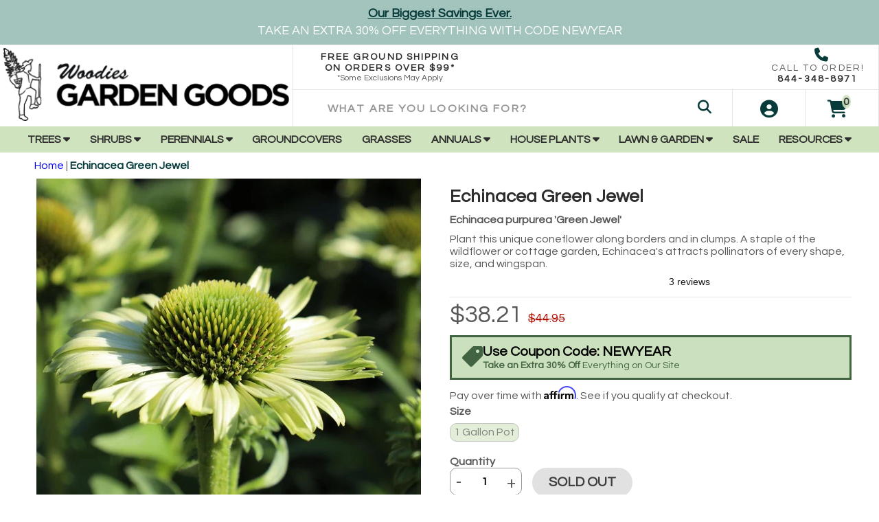

--- FILE ---
content_type: text/html; charset=utf-8
request_url: https://gardengoodsdirect.com/products/echinacea-green-jewel
body_size: 61337
content:
<!doctype html>
<html lang="en-US">
  <head>
    <meta name="p:domain_verify" content="4fa492730e3d2ecd7349077f5be5b9ae"/>
    <title>Buy Echinacea Green Jewel Online - Coneflower | Garden Goods Direct</title>
    <meta charset="utf-8">
    <meta http-equiv="X-UA-Compatible" content="IE=edge,chrome=1">
    <meta name="description" content="Echinacea Green Jewel is not your typical coneflower. The green flowers are perfect for those looking for something a little different. Free Shipping over $99">
    <link rel="canonical" href="https://gardengoodsdirect.com/products/echinacea-green-jewel">
    <meta name="viewport" content="width=device-width,initial-scale=1,shrink-to-fit=no">
    <meta name="referrer" content="strict-origin-when-cross-origin" />
    <meta name="google-site-verification" content="GfjS1c9ZV6zRN_77kNQtNQZFTjLrxadJw3Wo4wgmGhw">
    <meta name="p:domain_verify" content="4fa492730e3d2ecd7349077f5be5b9ae"/>
    <meta name="msvalidate.01" content="C000D25EFFB3F061196EB9A4D67002F1" />
    
    
    <meta name="theme-color" content="#054d25" />
    <link rel="apple-touch-icon" sizes="180x180" href="https://cdn.shopify.com/s/files/1/0212/1030/0480/files/apple-touch-icon.png">
    <link rel="icon" type="image/png" sizes="32x32" href="https://cdn.shopify.com/s/files/1/0212/1030/0480/files/favicon-32x32.png">
    <link rel="icon" type="image/png" sizes="16x16" href="https://cdn.shopify.com/s/files/1/0212/1030/0480/files/favicon-16x16.png">
    

    <meta property="og:site_name" content="Garden Goods Direct">
<meta property="og:url" content="https://gardengoodsdirect.com/products/echinacea-green-jewel">
<meta property="og:title" content="Echinacea Green Jewel">
<meta property="og:type" content="product">
<meta property="og:description" content="Echinacea Green Jewel is not your typical coneflower. The green flowers are perfect for those looking for something a little different. Free Shipping over $99"><meta property="og:price:amount" content="38.21">
  <meta property="og:price:currency" content="USD"><meta property="og:image" content="http://gardengoodsdirect.com/cdn/shop/files/echinacea-green-jewel-29803896766506_1200x1200.jpg?v=1713322259"><meta property="og:image" content="http://gardengoodsdirect.com/cdn/shop/files/echinacea-green-jewel-30589168484394_1200x1200.jpg?v=1713322259"><meta property="og:image" content="http://gardengoodsdirect.com/cdn/shop/files/echinacea-green-jewel-30589168255018_1200x1200.jpg?v=1695442018">
<meta property="og:image:secure_url" content="https://gardengoodsdirect.com/cdn/shop/files/echinacea-green-jewel-29803896766506_1200x1200.jpg?v=1713322259"><meta property="og:image:secure_url" content="https://gardengoodsdirect.com/cdn/shop/files/echinacea-green-jewel-30589168484394_1200x1200.jpg?v=1713322259"><meta property="og:image:secure_url" content="https://gardengoodsdirect.com/cdn/shop/files/echinacea-green-jewel-30589168255018_1200x1200.jpg?v=1695442018">
<meta name="twitter:card" content="summary_large_image">
<meta name="twitter:title" content="Echinacea Green Jewel">
<meta name="twitter:description" content="Echinacea Green Jewel is not your typical coneflower. The green flowers are perfect for those looking for something a little different. Free Shipping over $99">
    
	<link rel="dns-prefetch" href="https://cdn.shopify.com">
    <link rel="preconnect" href="https://static.klaviyo.com" />
    <link rel="preconnect" href="https://cdn1.affirm.com" />
    <link rel="preconnect" href="https://js.afterpay.com" />
    <link rel="preconnect" href="https://cdn.jsdelivr.net" />
    <link rel="preconnect" href="https://apis.google.com" />

    <link rel="preload" as="script" href="https://code.jquery.com/jquery-3.5.1.min.js" integrity="sha256-9/aliU8dGd2tb6OSsuzixeV4y/faTqgFtohetphbbj0=" crossorigin="anonymous">
    
    
    <link rel="preload" as="style" type="text/css" href="//gardengoodsdirect.com/cdn/shop/t/158/assets/announcement-header-nav.css?v=1063029160684239071768231149" media="all" />
    
    

      <link rel="preload" href="//gardengoodsdirect.com/cdn/shop/files/echinacea-green-jewel-29803896766506_x560.progressive.jpg?v=1713322259" as="image">
    
    
    
    
    
    <script>
      document.documentElement.className = document.documentElement.className.replace('supports-no-js', 'supports-js');

      var theme = {
        strings: {
          addToCart: "Add to Cart",
          itemAddedToCart: "Item added to cart!",
          soldOut: "Sold Out",
          unavailable: "Unavailable",
          failed: "Quantity Unavailable",
          viewCart: "View cart",
          zoomClose: "Close (Esc)",
          zoomPrev: "Previous (Left arrow key)",
          zoomNext: "Next (Right arrow key)"
        }
      }
    </script>

    <script>window.performance && window.performance.mark && window.performance.mark('shopify.content_for_header.start');</script><meta name="google-site-verification" content="u_cldvf_mCOB0j3PXkn40GUYIiMvAKTQpFygPAfH9vI">
<meta id="shopify-digital-wallet" name="shopify-digital-wallet" content="/21210300480/digital_wallets/dialog">
<meta name="shopify-checkout-api-token" content="c2523de4ef2913f551d9ef7402d289eb">
<meta id="in-context-paypal-metadata" data-shop-id="21210300480" data-venmo-supported="false" data-environment="production" data-locale="en_US" data-paypal-v4="true" data-currency="USD">
<link rel="alternate" type="application/json+oembed" href="https://gardengoodsdirect.com/products/echinacea-green-jewel.oembed">
<script async="async" src="/checkouts/internal/preloads.js?locale=en-US"></script>
<link rel="preconnect" href="https://shop.app" crossorigin="anonymous">
<script async="async" src="https://shop.app/checkouts/internal/preloads.js?locale=en-US&shop_id=21210300480" crossorigin="anonymous"></script>
<script id="apple-pay-shop-capabilities" type="application/json">{"shopId":21210300480,"countryCode":"US","currencyCode":"USD","merchantCapabilities":["supports3DS"],"merchantId":"gid:\/\/shopify\/Shop\/21210300480","merchantName":"Garden Goods Direct","requiredBillingContactFields":["postalAddress","email"],"requiredShippingContactFields":["postalAddress","email"],"shippingType":"shipping","supportedNetworks":["visa","masterCard","amex","discover","elo","jcb"],"total":{"type":"pending","label":"Garden Goods Direct","amount":"1.00"},"shopifyPaymentsEnabled":true,"supportsSubscriptions":true}</script>
<script id="shopify-features" type="application/json">{"accessToken":"c2523de4ef2913f551d9ef7402d289eb","betas":["rich-media-storefront-analytics"],"domain":"gardengoodsdirect.com","predictiveSearch":true,"shopId":21210300480,"locale":"en"}</script>
<script>var Shopify = Shopify || {};
Shopify.shop = "gardengoodsdirect.myshopify.com";
Shopify.locale = "en";
Shopify.currency = {"active":"USD","rate":"1.0"};
Shopify.country = "US";
Shopify.theme = {"name":"Garden Goods Direct - Production","id":143280177194,"schema_name":"Quantum","schema_version":"0.0.1","theme_store_id":null,"role":"main"};
Shopify.theme.handle = "null";
Shopify.theme.style = {"id":null,"handle":null};
Shopify.cdnHost = "gardengoodsdirect.com/cdn";
Shopify.routes = Shopify.routes || {};
Shopify.routes.root = "/";</script>
<script type="module">!function(o){(o.Shopify=o.Shopify||{}).modules=!0}(window);</script>
<script>!function(o){function n(){var o=[];function n(){o.push(Array.prototype.slice.apply(arguments))}return n.q=o,n}var t=o.Shopify=o.Shopify||{};t.loadFeatures=n(),t.autoloadFeatures=n()}(window);</script>
<script>
  window.ShopifyPay = window.ShopifyPay || {};
  window.ShopifyPay.apiHost = "shop.app\/pay";
  window.ShopifyPay.redirectState = null;
</script>
<script id="shop-js-analytics" type="application/json">{"pageType":"product"}</script>
<script defer="defer" async type="module" src="//gardengoodsdirect.com/cdn/shopifycloud/shop-js/modules/v2/client.init-shop-cart-sync_C5BV16lS.en.esm.js"></script>
<script defer="defer" async type="module" src="//gardengoodsdirect.com/cdn/shopifycloud/shop-js/modules/v2/chunk.common_CygWptCX.esm.js"></script>
<script type="module">
  await import("//gardengoodsdirect.com/cdn/shopifycloud/shop-js/modules/v2/client.init-shop-cart-sync_C5BV16lS.en.esm.js");
await import("//gardengoodsdirect.com/cdn/shopifycloud/shop-js/modules/v2/chunk.common_CygWptCX.esm.js");

  window.Shopify.SignInWithShop?.initShopCartSync?.({"fedCMEnabled":true,"windoidEnabled":true});

</script>
<script defer="defer" async type="module" src="//gardengoodsdirect.com/cdn/shopifycloud/shop-js/modules/v2/client.payment-terms_CZxnsJam.en.esm.js"></script>
<script defer="defer" async type="module" src="//gardengoodsdirect.com/cdn/shopifycloud/shop-js/modules/v2/chunk.common_CygWptCX.esm.js"></script>
<script defer="defer" async type="module" src="//gardengoodsdirect.com/cdn/shopifycloud/shop-js/modules/v2/chunk.modal_D71HUcav.esm.js"></script>
<script type="module">
  await import("//gardengoodsdirect.com/cdn/shopifycloud/shop-js/modules/v2/client.payment-terms_CZxnsJam.en.esm.js");
await import("//gardengoodsdirect.com/cdn/shopifycloud/shop-js/modules/v2/chunk.common_CygWptCX.esm.js");
await import("//gardengoodsdirect.com/cdn/shopifycloud/shop-js/modules/v2/chunk.modal_D71HUcav.esm.js");

  
</script>
<script>
  window.Shopify = window.Shopify || {};
  if (!window.Shopify.featureAssets) window.Shopify.featureAssets = {};
  window.Shopify.featureAssets['shop-js'] = {"shop-cart-sync":["modules/v2/client.shop-cart-sync_ZFArdW7E.en.esm.js","modules/v2/chunk.common_CygWptCX.esm.js"],"init-fed-cm":["modules/v2/client.init-fed-cm_CmiC4vf6.en.esm.js","modules/v2/chunk.common_CygWptCX.esm.js"],"shop-button":["modules/v2/client.shop-button_tlx5R9nI.en.esm.js","modules/v2/chunk.common_CygWptCX.esm.js"],"shop-cash-offers":["modules/v2/client.shop-cash-offers_DOA2yAJr.en.esm.js","modules/v2/chunk.common_CygWptCX.esm.js","modules/v2/chunk.modal_D71HUcav.esm.js"],"init-windoid":["modules/v2/client.init-windoid_sURxWdc1.en.esm.js","modules/v2/chunk.common_CygWptCX.esm.js"],"shop-toast-manager":["modules/v2/client.shop-toast-manager_ClPi3nE9.en.esm.js","modules/v2/chunk.common_CygWptCX.esm.js"],"init-shop-email-lookup-coordinator":["modules/v2/client.init-shop-email-lookup-coordinator_B8hsDcYM.en.esm.js","modules/v2/chunk.common_CygWptCX.esm.js"],"init-shop-cart-sync":["modules/v2/client.init-shop-cart-sync_C5BV16lS.en.esm.js","modules/v2/chunk.common_CygWptCX.esm.js"],"avatar":["modules/v2/client.avatar_BTnouDA3.en.esm.js"],"pay-button":["modules/v2/client.pay-button_FdsNuTd3.en.esm.js","modules/v2/chunk.common_CygWptCX.esm.js"],"init-customer-accounts":["modules/v2/client.init-customer-accounts_DxDtT_ad.en.esm.js","modules/v2/client.shop-login-button_C5VAVYt1.en.esm.js","modules/v2/chunk.common_CygWptCX.esm.js","modules/v2/chunk.modal_D71HUcav.esm.js"],"init-shop-for-new-customer-accounts":["modules/v2/client.init-shop-for-new-customer-accounts_ChsxoAhi.en.esm.js","modules/v2/client.shop-login-button_C5VAVYt1.en.esm.js","modules/v2/chunk.common_CygWptCX.esm.js","modules/v2/chunk.modal_D71HUcav.esm.js"],"shop-login-button":["modules/v2/client.shop-login-button_C5VAVYt1.en.esm.js","modules/v2/chunk.common_CygWptCX.esm.js","modules/v2/chunk.modal_D71HUcav.esm.js"],"init-customer-accounts-sign-up":["modules/v2/client.init-customer-accounts-sign-up_CPSyQ0Tj.en.esm.js","modules/v2/client.shop-login-button_C5VAVYt1.en.esm.js","modules/v2/chunk.common_CygWptCX.esm.js","modules/v2/chunk.modal_D71HUcav.esm.js"],"shop-follow-button":["modules/v2/client.shop-follow-button_Cva4Ekp9.en.esm.js","modules/v2/chunk.common_CygWptCX.esm.js","modules/v2/chunk.modal_D71HUcav.esm.js"],"checkout-modal":["modules/v2/client.checkout-modal_BPM8l0SH.en.esm.js","modules/v2/chunk.common_CygWptCX.esm.js","modules/v2/chunk.modal_D71HUcav.esm.js"],"lead-capture":["modules/v2/client.lead-capture_Bi8yE_yS.en.esm.js","modules/v2/chunk.common_CygWptCX.esm.js","modules/v2/chunk.modal_D71HUcav.esm.js"],"shop-login":["modules/v2/client.shop-login_D6lNrXab.en.esm.js","modules/v2/chunk.common_CygWptCX.esm.js","modules/v2/chunk.modal_D71HUcav.esm.js"],"payment-terms":["modules/v2/client.payment-terms_CZxnsJam.en.esm.js","modules/v2/chunk.common_CygWptCX.esm.js","modules/v2/chunk.modal_D71HUcav.esm.js"]};
</script>
<script>(function() {
  var isLoaded = false;
  function asyncLoad() {
    if (isLoaded) return;
    isLoaded = true;
    var urls = ["https:\/\/ecommplugins-scripts.trustpilot.com\/v2.1\/js\/header.min.js?settings=eyJrZXkiOiJGU1VBYldDYjhBQkZKQjEwIiwicyI6InNrdSJ9\u0026shop=gardengoodsdirect.myshopify.com","https:\/\/ecommplugins-trustboxsettings.trustpilot.com\/gardengoodsdirect.myshopify.com.js?settings=1741182776197\u0026shop=gardengoodsdirect.myshopify.com","https:\/\/widget.trustpilot.com\/bootstrap\/v5\/tp.widget.sync.bootstrap.min.js?shop=gardengoodsdirect.myshopify.com","https:\/\/cdn.shopify.com\/s\/files\/1\/0212\/1030\/0480\/t\/73\/assets\/affirmShopify.js?v=1654699458\u0026shop=gardengoodsdirect.myshopify.com","https:\/\/static-us.afterpay.com\/shopify\/afterpay-attract\/afterpay-attract-widget.js?shop=gardengoodsdirect.myshopify.com","\/\/cdn.shopify.com\/proxy\/36bb3fc5d5c29f6ab114539d1d65366cd3d5e8dd3771e8efe577518b12a15d73\/static.cdn.printful.com\/static\/js\/external\/shopify-product-customizer.js?v=0.28\u0026shop=gardengoodsdirect.myshopify.com\u0026sp-cache-control=cHVibGljLCBtYXgtYWdlPTkwMA","https:\/\/container.pepperjam.com\/3137475708.js?shop=gardengoodsdirect.myshopify.com","https:\/\/pps.triplewhale.systems\/main.js?shop=gardengoodsdirect.myshopify.com","https:\/\/ecommplugins-scripts.trustpilot.com\/v2.1\/js\/success.min.js?settings=eyJrZXkiOiJGU1VBYldDYjhBQkZKQjEwIiwicyI6InNrdSIsInQiOlsib3JkZXJzL2Z1bGZpbGxlZCJdLCJ2IjoiIiwiYSI6IlNob3BpZnktMjAyMC0wMSJ9\u0026shop=gardengoodsdirect.myshopify.com","https:\/\/cdn.attn.tv\/gardengoodsdirect\/dtag.js?shop=gardengoodsdirect.myshopify.com","https:\/\/cdn.attn.tv\/gardengoodsdirect\/dtag.js?shop=gardengoodsdirect.myshopify.com"];
    for (var i = 0; i < urls.length; i++) {
      var s = document.createElement('script');
      s.type = 'text/javascript';
      s.async = true;
      s.src = urls[i];
      var x = document.getElementsByTagName('script')[0];
      x.parentNode.insertBefore(s, x);
    }
  };
  if(window.attachEvent) {
    window.attachEvent('onload', asyncLoad);
  } else {
    window.addEventListener('load', asyncLoad, false);
  }
})();</script>
<script id="__st">var __st={"a":21210300480,"offset":-18000,"reqid":"bfbb990d-a34d-450e-8876-dabb25345e45-1768670602","pageurl":"gardengoodsdirect.com\/products\/echinacea-green-jewel","u":"cff473d214dd","p":"product","rtyp":"product","rid":6653575921706};</script>
<script>window.ShopifyPaypalV4VisibilityTracking = true;</script>
<script id="captcha-bootstrap">!function(){'use strict';const t='contact',e='account',n='new_comment',o=[[t,t],['blogs',n],['comments',n],[t,'customer']],c=[[e,'customer_login'],[e,'guest_login'],[e,'recover_customer_password'],[e,'create_customer']],r=t=>t.map((([t,e])=>`form[action*='/${t}']:not([data-nocaptcha='true']) input[name='form_type'][value='${e}']`)).join(','),a=t=>()=>t?[...document.querySelectorAll(t)].map((t=>t.form)):[];function s(){const t=[...o],e=r(t);return a(e)}const i='password',u='form_key',d=['recaptcha-v3-token','g-recaptcha-response','h-captcha-response',i],f=()=>{try{return window.sessionStorage}catch{return}},m='__shopify_v',_=t=>t.elements[u];function p(t,e,n=!1){try{const o=window.sessionStorage,c=JSON.parse(o.getItem(e)),{data:r}=function(t){const{data:e,action:n}=t;return t[m]||n?{data:e,action:n}:{data:t,action:n}}(c);for(const[e,n]of Object.entries(r))t.elements[e]&&(t.elements[e].value=n);n&&o.removeItem(e)}catch(o){console.error('form repopulation failed',{error:o})}}const l='form_type',E='cptcha';function T(t){t.dataset[E]=!0}const w=window,h=w.document,L='Shopify',v='ce_forms',y='captcha';let A=!1;((t,e)=>{const n=(g='f06e6c50-85a8-45c8-87d0-21a2b65856fe',I='https://cdn.shopify.com/shopifycloud/storefront-forms-hcaptcha/ce_storefront_forms_captcha_hcaptcha.v1.5.2.iife.js',D={infoText:'Protected by hCaptcha',privacyText:'Privacy',termsText:'Terms'},(t,e,n)=>{const o=w[L][v],c=o.bindForm;if(c)return c(t,g,e,D).then(n);var r;o.q.push([[t,g,e,D],n]),r=I,A||(h.body.append(Object.assign(h.createElement('script'),{id:'captcha-provider',async:!0,src:r})),A=!0)});var g,I,D;w[L]=w[L]||{},w[L][v]=w[L][v]||{},w[L][v].q=[],w[L][y]=w[L][y]||{},w[L][y].protect=function(t,e){n(t,void 0,e),T(t)},Object.freeze(w[L][y]),function(t,e,n,w,h,L){const[v,y,A,g]=function(t,e,n){const i=e?o:[],u=t?c:[],d=[...i,...u],f=r(d),m=r(i),_=r(d.filter((([t,e])=>n.includes(e))));return[a(f),a(m),a(_),s()]}(w,h,L),I=t=>{const e=t.target;return e instanceof HTMLFormElement?e:e&&e.form},D=t=>v().includes(t);t.addEventListener('submit',(t=>{const e=I(t);if(!e)return;const n=D(e)&&!e.dataset.hcaptchaBound&&!e.dataset.recaptchaBound,o=_(e),c=g().includes(e)&&(!o||!o.value);(n||c)&&t.preventDefault(),c&&!n&&(function(t){try{if(!f())return;!function(t){const e=f();if(!e)return;const n=_(t);if(!n)return;const o=n.value;o&&e.removeItem(o)}(t);const e=Array.from(Array(32),(()=>Math.random().toString(36)[2])).join('');!function(t,e){_(t)||t.append(Object.assign(document.createElement('input'),{type:'hidden',name:u})),t.elements[u].value=e}(t,e),function(t,e){const n=f();if(!n)return;const o=[...t.querySelectorAll(`input[type='${i}']`)].map((({name:t})=>t)),c=[...d,...o],r={};for(const[a,s]of new FormData(t).entries())c.includes(a)||(r[a]=s);n.setItem(e,JSON.stringify({[m]:1,action:t.action,data:r}))}(t,e)}catch(e){console.error('failed to persist form',e)}}(e),e.submit())}));const S=(t,e)=>{t&&!t.dataset[E]&&(n(t,e.some((e=>e===t))),T(t))};for(const o of['focusin','change'])t.addEventListener(o,(t=>{const e=I(t);D(e)&&S(e,y())}));const B=e.get('form_key'),M=e.get(l),P=B&&M;t.addEventListener('DOMContentLoaded',(()=>{const t=y();if(P)for(const e of t)e.elements[l].value===M&&p(e,B);[...new Set([...A(),...v().filter((t=>'true'===t.dataset.shopifyCaptcha))])].forEach((e=>S(e,t)))}))}(h,new URLSearchParams(w.location.search),n,t,e,['guest_login'])})(!0,!0)}();</script>
<script integrity="sha256-4kQ18oKyAcykRKYeNunJcIwy7WH5gtpwJnB7kiuLZ1E=" data-source-attribution="shopify.loadfeatures" defer="defer" src="//gardengoodsdirect.com/cdn/shopifycloud/storefront/assets/storefront/load_feature-a0a9edcb.js" crossorigin="anonymous"></script>
<script crossorigin="anonymous" defer="defer" src="//gardengoodsdirect.com/cdn/shopifycloud/storefront/assets/shopify_pay/storefront-65b4c6d7.js?v=20250812"></script>
<script data-source-attribution="shopify.dynamic_checkout.dynamic.init">var Shopify=Shopify||{};Shopify.PaymentButton=Shopify.PaymentButton||{isStorefrontPortableWallets:!0,init:function(){window.Shopify.PaymentButton.init=function(){};var t=document.createElement("script");t.src="https://gardengoodsdirect.com/cdn/shopifycloud/portable-wallets/latest/portable-wallets.en.js",t.type="module",document.head.appendChild(t)}};
</script>
<script data-source-attribution="shopify.dynamic_checkout.buyer_consent">
  function portableWalletsHideBuyerConsent(e){var t=document.getElementById("shopify-buyer-consent"),n=document.getElementById("shopify-subscription-policy-button");t&&n&&(t.classList.add("hidden"),t.setAttribute("aria-hidden","true"),n.removeEventListener("click",e))}function portableWalletsShowBuyerConsent(e){var t=document.getElementById("shopify-buyer-consent"),n=document.getElementById("shopify-subscription-policy-button");t&&n&&(t.classList.remove("hidden"),t.removeAttribute("aria-hidden"),n.addEventListener("click",e))}window.Shopify?.PaymentButton&&(window.Shopify.PaymentButton.hideBuyerConsent=portableWalletsHideBuyerConsent,window.Shopify.PaymentButton.showBuyerConsent=portableWalletsShowBuyerConsent);
</script>
<script>
  function portableWalletsCleanup(e){e&&e.src&&console.error("Failed to load portable wallets script "+e.src);var t=document.querySelectorAll("shopify-accelerated-checkout .shopify-payment-button__skeleton, shopify-accelerated-checkout-cart .wallet-cart-button__skeleton"),e=document.getElementById("shopify-buyer-consent");for(let e=0;e<t.length;e++)t[e].remove();e&&e.remove()}function portableWalletsNotLoadedAsModule(e){e instanceof ErrorEvent&&"string"==typeof e.message&&e.message.includes("import.meta")&&"string"==typeof e.filename&&e.filename.includes("portable-wallets")&&(window.removeEventListener("error",portableWalletsNotLoadedAsModule),window.Shopify.PaymentButton.failedToLoad=e,"loading"===document.readyState?document.addEventListener("DOMContentLoaded",window.Shopify.PaymentButton.init):window.Shopify.PaymentButton.init())}window.addEventListener("error",portableWalletsNotLoadedAsModule);
</script>

<script type="module" src="https://gardengoodsdirect.com/cdn/shopifycloud/portable-wallets/latest/portable-wallets.en.js" onError="portableWalletsCleanup(this)" crossorigin="anonymous"></script>
<script nomodule>
  document.addEventListener("DOMContentLoaded", portableWalletsCleanup);
</script>

<link id="shopify-accelerated-checkout-styles" rel="stylesheet" media="screen" href="https://gardengoodsdirect.com/cdn/shopifycloud/portable-wallets/latest/accelerated-checkout-backwards-compat.css" crossorigin="anonymous">
<style id="shopify-accelerated-checkout-cart">
        #shopify-buyer-consent {
  margin-top: 1em;
  display: inline-block;
  width: 100%;
}

#shopify-buyer-consent.hidden {
  display: none;
}

#shopify-subscription-policy-button {
  background: none;
  border: none;
  padding: 0;
  text-decoration: underline;
  font-size: inherit;
  cursor: pointer;
}

#shopify-subscription-policy-button::before {
  box-shadow: none;
}

      </style>

<script>window.performance && window.performance.mark && window.performance.mark('shopify.content_for_header.end');</script>
	<link rel="stylesheet" type="text/css" href="//gardengoodsdirect.com/cdn/shop/t/158/assets/announcement-header-nav.css?v=1063029160684239071768231149" media="all" />
<link rel="stylesheet" type="text/css" href="//gardengoodsdirect.com/cdn/shop/t/158/assets/application.scss.css?v=66923760262913783761764689572" media="all" />
<link rel="stylesheet" type="text/css" href="//gardengoodsdirect.com/cdn/shop/t/158/assets/envision.css?v=48150748210587399091768231797" media="all" />
<link rel="stylesheet" href="//gardengoodsdirect.com/cdn/shop/t/158/assets/slick.min.css?v=134423936317654111451764689554" />


<link rel="stylesheet" href="https://cdnjs.cloudflare.com/ajax/libs/font-awesome/6.7.2/css/all.min.css" integrity="sha512-Evv84Mr4kqVGRNSgIGL/F/aIDqQb7xQ2vcrdIwxfjThSH8CSR7PBEakCr51Ck+w+/U6swU2Im1vVX0SVk9ABhg==" crossorigin="anonymous" referrerpolicy="no-referrer" />
<link rel="stylesheet" href="//gardengoodsdirect.com/cdn/shop/t/158/assets/jquery.fancybox.min.css?v=19278034316635137701764689554" />

<link rel="stylesheet" type="text/css" href="//gardengoodsdirect.com/cdn/shop/t/158/assets/single-select-styles.scss.css?v=136051198701023241701764962425" media="all"/>

<!-- PAGE LOADING ===== -->
<style type="text/css">
.loading-area{width:100%; height:100%;  position:fixed; left:0; top:0;  z-index:9999; overflow:hidden;}
.loading-box{width:100%;  height:100%;  background-color:#fff; position:absolute;  left:0; top:0;  opacity:1;  z-index:9999;}
.loading-pic{width:100%;  position:absolute;  top:50%;  z-index:99999;  text-align:center;-webkit-transform: translateY(-50%);-moz-transform: translateY(-50%);-ms-transform: translateY(-50%);transform: translateY(-50%);}
  .loading-pic i{color: #073b3a;}
</style>
<!-- PAGE LOADING ===== -->
    
    <!-- Google Tag Manager's Call Tracking Metrics Code -->
    <script src="//180850.tctm.co/t.js" async></script>
    <!-- End Google Tag Manager's Call Tracking Metrics Code -->
    
    <!-- TrustBox script -->
    <script type="text/javascript" src="//widget.trustpilot.com/bootstrap/v5/tp.widget.bootstrap.min.js" async></script>
    <!-- End TrustBox script -->
    
    <script src="https://code.jquery.com/jquery-3.5.1.min.js" integrity="sha256-9/aliU8dGd2tb6OSsuzixeV4y/faTqgFtohetphbbj0=" crossorigin="anonymous" async></script>
<script src="//gardengoodsdirect.com/cdn/shop/t/158/assets/vendor.js?v=123041122274992549271764689553" async></script>
<script src="//gardengoodsdirect.com/cdn/shop/t/158/assets/application.js?v=184014774236182914621764689555" async></script>
<script src="//gardengoodsdirect.com/cdn/shop/t/158/assets/custom.js?v=163771389653250860271764962420" async></script>
<script src="//gardengoodsdirect.com/cdn/shop/t/158/assets/jquery.fancybox.min.js?v=102984942719613846721764689554" async></script>

  
    <link rel="stylesheet" type="text/css" href="//gardengoodsdirect.com/cdn/shop/t/158/assets/custom.scss.css?v=175111687078711375691768231149" media="all"/>
    
    	<script src="//gardengoodsdirect.com/cdn/shop/t/158/assets/lodash.min.js?v=12965513335736885121764689555" async></script>
    
<link href="//gardengoodsdirect.com/cdn/shop/t/158/assets/custom-algolia-product-card.css?v=80772026774193268631768231143" rel="stylesheet" type="text/css" media="all" />
<!-- BEGIN app block: shopify://apps/triplewhale/blocks/triple_pixel_snippet/483d496b-3f1a-4609-aea7-8eee3b6b7a2a --><link rel='preconnect dns-prefetch' href='https://api.config-security.com/' crossorigin />
<link rel='preconnect dns-prefetch' href='https://conf.config-security.com/' crossorigin />
<script>
/* >> TriplePixel :: start*/
window.TriplePixelData={TripleName:"gardengoodsdirect.myshopify.com",ver:"2.16",plat:"SHOPIFY",isHeadless:false,src:'SHOPIFY_EXT',product:{id:"6653575921706",name:`Echinacea Green Jewel`,price:"38.21",variant:"39555132653610"},search:"",collection:"",cart:"",template:"product",curr:"USD" || "USD"},function(W,H,A,L,E,_,B,N){function O(U,T,P,H,R){void 0===R&&(R=!1),H=new XMLHttpRequest,P?(H.open("POST",U,!0),H.setRequestHeader("Content-Type","text/plain")):H.open("GET",U,!0),H.send(JSON.stringify(P||{})),H.onreadystatechange=function(){4===H.readyState&&200===H.status?(R=H.responseText,U.includes("/first")?eval(R):P||(N[B]=R)):(299<H.status||H.status<200)&&T&&!R&&(R=!0,O(U,T-1,P))}}if(N=window,!N[H+"sn"]){N[H+"sn"]=1,L=function(){return Date.now().toString(36)+"_"+Math.random().toString(36)};try{A.setItem(H,1+(0|A.getItem(H)||0)),(E=JSON.parse(A.getItem(H+"U")||"[]")).push({u:location.href,r:document.referrer,t:Date.now(),id:L()}),A.setItem(H+"U",JSON.stringify(E))}catch(e){}var i,m,p;A.getItem('"!nC`')||(_=A,A=N,A[H]||(E=A[H]=function(t,e,i){return void 0===i&&(i=[]),"State"==t?E.s:(W=L(),(E._q=E._q||[]).push([W,t,e].concat(i)),W)},E.s="Installed",E._q=[],E.ch=W,B="configSecurityConfModel",N[B]=1,O("https://conf.config-security.com/model",5),i=L(),m=A[atob("c2NyZWVu")],_.setItem("di_pmt_wt",i),p={id:i,action:"profile",avatar:_.getItem("auth-security_rand_salt_"),time:m[atob("d2lkdGg=")]+":"+m[atob("aGVpZ2h0")],host:A.TriplePixelData.TripleName,plat:A.TriplePixelData.plat,url:window.location.href.slice(0,500),ref:document.referrer,ver:A.TriplePixelData.ver},O("https://api.config-security.com/event",5,p),O("https://api.config-security.com/first?host=".concat(p.host,"&plat=").concat(p.plat),5)))}}("","TriplePixel",localStorage);
/* << TriplePixel :: end*/
</script>



<!-- END app block --><!-- BEGIN app block: shopify://apps/klaviyo-email-marketing-sms/blocks/klaviyo-onsite-embed/2632fe16-c075-4321-a88b-50b567f42507 -->












  <script async src="https://static.klaviyo.com/onsite/js/UvmHrt/klaviyo.js?company_id=UvmHrt"></script>
  <script>!function(){if(!window.klaviyo){window._klOnsite=window._klOnsite||[];try{window.klaviyo=new Proxy({},{get:function(n,i){return"push"===i?function(){var n;(n=window._klOnsite).push.apply(n,arguments)}:function(){for(var n=arguments.length,o=new Array(n),w=0;w<n;w++)o[w]=arguments[w];var t="function"==typeof o[o.length-1]?o.pop():void 0,e=new Promise((function(n){window._klOnsite.push([i].concat(o,[function(i){t&&t(i),n(i)}]))}));return e}}})}catch(n){window.klaviyo=window.klaviyo||[],window.klaviyo.push=function(){var n;(n=window._klOnsite).push.apply(n,arguments)}}}}();</script>

  
    <script id="viewed_product">
      if (item == null) {
        var _learnq = _learnq || [];

        var MetafieldReviews = null
        var MetafieldYotpoRating = null
        var MetafieldYotpoCount = null
        var MetafieldLooxRating = null
        var MetafieldLooxCount = null
        var okendoProduct = null
        var okendoProductReviewCount = null
        var okendoProductReviewAverageValue = null
        try {
          // The following fields are used for Customer Hub recently viewed in order to add reviews.
          // This information is not part of __kla_viewed. Instead, it is part of __kla_viewed_reviewed_items
          MetafieldReviews = {};
          MetafieldYotpoRating = null
          MetafieldYotpoCount = null
          MetafieldLooxRating = null
          MetafieldLooxCount = null

          okendoProduct = null
          // If the okendo metafield is not legacy, it will error, which then requires the new json formatted data
          if (okendoProduct && 'error' in okendoProduct) {
            okendoProduct = null
          }
          okendoProductReviewCount = okendoProduct ? okendoProduct.reviewCount : null
          okendoProductReviewAverageValue = okendoProduct ? okendoProduct.reviewAverageValue : null
        } catch (error) {
          console.error('Error in Klaviyo onsite reviews tracking:', error);
        }

        var item = {
          Name: "Echinacea Green Jewel",
          ProductID: 6653575921706,
          Categories: ["All Flowering Plants","All Perennials","All Products","Deer Resistant Perennials","Deer Resistant Plants","Drought Tolerant Perennials","Drought Tolerant Plants","Echinacea Plants","Fall Interest Perennials","Fall Interest Plants","Full Sun Perennials","Growzone 3 - Perennials","Growzone 4 - Perennials","Growzone 5 - Perennials","Growzone 6 - Perennials","Growzone 7 - Perennials","Growzone 8 - Perennials","Perennials","Perennials On Sale","Pollinator Perennial Plants","Summer Blooming Perennials","Summer Blooming Plants"],
          ImageURL: "https://gardengoodsdirect.com/cdn/shop/files/echinacea-green-jewel-29803896766506_grande.jpg?v=1713322259",
          URL: "https://gardengoodsdirect.com/products/echinacea-green-jewel",
          Brand: "Garden Goods Direct",
          Price: "$38.21",
          Value: "38.21",
          CompareAtPrice: "$44.95"
        };
        _learnq.push(['track', 'Viewed Product', item]);
        _learnq.push(['trackViewedItem', {
          Title: item.Name,
          ItemId: item.ProductID,
          Categories: item.Categories,
          ImageUrl: item.ImageURL,
          Url: item.URL,
          Metadata: {
            Brand: item.Brand,
            Price: item.Price,
            Value: item.Value,
            CompareAtPrice: item.CompareAtPrice
          },
          metafields:{
            reviews: MetafieldReviews,
            yotpo:{
              rating: MetafieldYotpoRating,
              count: MetafieldYotpoCount,
            },
            loox:{
              rating: MetafieldLooxRating,
              count: MetafieldLooxCount,
            },
            okendo: {
              rating: okendoProductReviewAverageValue,
              count: okendoProductReviewCount,
            }
          }
        }]);
      }
    </script>
  




  <script>
    window.klaviyoReviewsProductDesignMode = false
  </script>







<!-- END app block --><!-- BEGIN app block: shopify://apps/attentive/blocks/attn-tag/8df62c72-8fe4-407e-a5b3-72132be30a0d --><script type="text/javascript" src="https://cdn.attn.tv/gardengoodsdirect/dtag.js?source=app-embed" defer="defer"></script>


<!-- END app block --><!-- BEGIN app block: shopify://apps/blockify-fraud-filter/blocks/app_embed/2e3e0ba5-0e70-447a-9ec5-3bf76b5ef12e --> 
 
 
    <script>
        window.blockifyShopIdentifier = "gardengoodsdirect.myshopify.com";
        window.ipBlockerMetafields = "{\"showOverlayByPass\":false,\"disableSpyExtensions\":false,\"blockUnknownBots\":false,\"activeApp\":true,\"blockByMetafield\":true,\"visitorAnalytic\":true,\"showWatermark\":true,\"token\":\"eyJhbGciOiJIUzI1NiIsInR5cCI6IkpXVCJ9.eyJzaG9wIjoiZ2FyZGVuZ29vZHNkaXJlY3QubXlzaG9waWZ5LmNvbSIsImlhdCI6MTc2NjAwNjI5N30.0Uywq6XHoK90utNArjz9Rt-CyYAYXNgQ81xjXJQCFrA\"}";
        window.blockifyRules = "{\"whitelist\":[],\"blacklist\":[{\"id\":1730707,\"type\":\"1\",\"country\":\"CN\",\"criteria\":\"3\",\"priority\":\"1\"},{\"id\":1730708,\"type\":\"1\",\"country\":\"TW\",\"criteria\":\"3\",\"priority\":\"1\"}]}";
        window.ipblockerBlockTemplate = "{\"customCss\":\"#blockify---container{--bg-blockify: #fff;position:relative}#blockify---container::after{content:'';position:absolute;inset:0;background-repeat:no-repeat !important;background-size:cover !important;background:var(--bg-blockify);z-index:0}#blockify---container #blockify---container__inner{display:flex;flex-direction:column;align-items:center;position:relative;z-index:1}#blockify---container #blockify---container__inner #blockify-block-content{display:flex;flex-direction:column;align-items:center;text-align:center}#blockify---container #blockify---container__inner #blockify-block-content #blockify-block-superTitle{display:none !important}#blockify---container #blockify---container__inner #blockify-block-content #blockify-block-title{font-size:313%;font-weight:bold;margin-top:1em}@media only screen and (min-width: 768px) and (max-width: 1199px){#blockify---container #blockify---container__inner #blockify-block-content #blockify-block-title{font-size:188%}}@media only screen and (max-width: 767px){#blockify---container #blockify---container__inner #blockify-block-content #blockify-block-title{font-size:107%}}#blockify---container #blockify---container__inner #blockify-block-content #blockify-block-description{font-size:125%;margin:1.5em;line-height:1.5}@media only screen and (min-width: 768px) and (max-width: 1199px){#blockify---container #blockify---container__inner #blockify-block-content #blockify-block-description{font-size:88%}}@media only screen and (max-width: 767px){#blockify---container #blockify---container__inner #blockify-block-content #blockify-block-description{font-size:107%}}#blockify---container #blockify---container__inner #blockify-block-content #blockify-block-description #blockify-block-text-blink{display:none !important}#blockify---container #blockify---container__inner #blockify-logo-block-image{position:relative;width:400px;height:auto;max-height:300px}@media only screen and (max-width: 767px){#blockify---container #blockify---container__inner #blockify-logo-block-image{width:200px}}#blockify---container #blockify---container__inner #blockify-logo-block-image::before{content:'';display:block;padding-bottom:56.2%}#blockify---container #blockify---container__inner #blockify-logo-block-image img{position:absolute;top:0;left:0;width:100%;height:100%;object-fit:contain}\\n\",\"logoImage\":{\"active\":true,\"value\":\"https:\/\/storage.synctrack.io\/megamind-fraud\/assets\/default-thumbnail.png\",\"altText\":\"Red octagonal stop sign with a black hand symbol in the center, indicating a warning or prohibition\"},\"superTitle\":{\"active\":false,\"text\":\"403\",\"color\":\"#899df1\"},\"title\":{\"active\":true,\"text\":\"Access Denied\",\"color\":\"#000\"},\"description\":{\"active\":true,\"text\":\"The site owner may have set restrictions that prevent you from accessing the site. Please contact the site owner for access.\",\"color\":\"#000\"},\"background\":{\"active\":true,\"value\":\"#fff\",\"type\":\"1\",\"colorFrom\":null,\"colorTo\":null}}";

        
            window.blockifyProductCollections = [279715643434,137015263274,130147188800,129760657472,292792369194,268980879402,282392559658,135360249920,285093560362,283264417834,132347363392,125495312448,125495541824,125495803968,125496033344,125496262720,125496590400,129769242688,281765707818,129765277760,280174297130,280548278314];
        
    </script>
<link href="https://cdn.shopify.com/extensions/019bc61e-5a2c-71e1-9b16-ae80802f2aca/blockify-shopify-287/assets/blockify-embed.min.js" as="script" type="text/javascript" rel="preload"><link href="https://cdn.shopify.com/extensions/019bc61e-5a2c-71e1-9b16-ae80802f2aca/blockify-shopify-287/assets/prevent-bypass-script.min.js" as="script" type="text/javascript" rel="preload">
<script type="text/javascript">
    window.blockifyBaseUrl = 'https://fraud.blockifyapp.com/s/api';
    window.blockifyPublicUrl = 'https://fraud.blockifyapp.com/s/api/public';
    window.bucketUrl = 'https://storage.synctrack.io/megamind-fraud';
    window.storefrontApiUrl  = 'https://fraud.blockifyapp.com/p/api';
</script>
<script type="text/javascript">
  window.blockifyChecking = true;
</script>
<script id="blockifyScriptByPass" type="text/javascript" src=https://cdn.shopify.com/extensions/019bc61e-5a2c-71e1-9b16-ae80802f2aca/blockify-shopify-287/assets/prevent-bypass-script.min.js async></script>
<script id="blockifyScriptTag" type="text/javascript" src=https://cdn.shopify.com/extensions/019bc61e-5a2c-71e1-9b16-ae80802f2aca/blockify-shopify-287/assets/blockify-embed.min.js async></script>


<!-- END app block --><!-- BEGIN app block: shopify://apps/microsoft-clarity/blocks/clarity_js/31c3d126-8116-4b4a-8ba1-baeda7c4aeea -->
<script type="text/javascript">
  (function (c, l, a, r, i, t, y) {
    c[a] = c[a] || function () { (c[a].q = c[a].q || []).push(arguments); };
    t = l.createElement(r); t.async = 1; t.src = "https://www.clarity.ms/tag/" + i + "?ref=shopify";
    y = l.getElementsByTagName(r)[0]; y.parentNode.insertBefore(t, y);

    c.Shopify.loadFeatures([{ name: "consent-tracking-api", version: "0.1" }], error => {
      if (error) {
        console.error("Error loading Shopify features:", error);
        return;
      }

      c[a]('consentv2', {
        ad_Storage: c.Shopify.customerPrivacy.marketingAllowed() ? "granted" : "denied",
        analytics_Storage: c.Shopify.customerPrivacy.analyticsProcessingAllowed() ? "granted" : "denied",
      });
    });

    l.addEventListener("visitorConsentCollected", function (e) {
      c[a]('consentv2', {
        ad_Storage: e.detail.marketingAllowed ? "granted" : "denied",
        analytics_Storage: e.detail.analyticsAllowed ? "granted" : "denied",
      });
    });
  })(window, document, "clarity", "script", "q8qkmxxs2x");
</script>



<!-- END app block --><script src="https://cdn.shopify.com/extensions/0199755e-0e31-7942-8a35-24fdceb4a9ca/criteo-event-tracking-34/assets/index.js" type="text/javascript" defer="defer"></script>
<script src="https://cdn.shopify.com/extensions/019b979b-238a-7e17-847d-ec6cb3db4951/preorderfrontend-174/assets/globo.preorder.min.js" type="text/javascript" defer="defer"></script>
<link href="https://monorail-edge.shopifysvc.com" rel="dns-prefetch">
<script>(function(){if ("sendBeacon" in navigator && "performance" in window) {try {var session_token_from_headers = performance.getEntriesByType('navigation')[0].serverTiming.find(x => x.name == '_s').description;} catch {var session_token_from_headers = undefined;}var session_cookie_matches = document.cookie.match(/_shopify_s=([^;]*)/);var session_token_from_cookie = session_cookie_matches && session_cookie_matches.length === 2 ? session_cookie_matches[1] : "";var session_token = session_token_from_headers || session_token_from_cookie || "";function handle_abandonment_event(e) {var entries = performance.getEntries().filter(function(entry) {return /monorail-edge.shopifysvc.com/.test(entry.name);});if (!window.abandonment_tracked && entries.length === 0) {window.abandonment_tracked = true;var currentMs = Date.now();var navigation_start = performance.timing.navigationStart;var payload = {shop_id: 21210300480,url: window.location.href,navigation_start,duration: currentMs - navigation_start,session_token,page_type: "product"};window.navigator.sendBeacon("https://monorail-edge.shopifysvc.com/v1/produce", JSON.stringify({schema_id: "online_store_buyer_site_abandonment/1.1",payload: payload,metadata: {event_created_at_ms: currentMs,event_sent_at_ms: currentMs}}));}}window.addEventListener('pagehide', handle_abandonment_event);}}());</script>
<script id="web-pixels-manager-setup">(function e(e,d,r,n,o){if(void 0===o&&(o={}),!Boolean(null===(a=null===(i=window.Shopify)||void 0===i?void 0:i.analytics)||void 0===a?void 0:a.replayQueue)){var i,a;window.Shopify=window.Shopify||{};var t=window.Shopify;t.analytics=t.analytics||{};var s=t.analytics;s.replayQueue=[],s.publish=function(e,d,r){return s.replayQueue.push([e,d,r]),!0};try{self.performance.mark("wpm:start")}catch(e){}var l=function(){var e={modern:/Edge?\/(1{2}[4-9]|1[2-9]\d|[2-9]\d{2}|\d{4,})\.\d+(\.\d+|)|Firefox\/(1{2}[4-9]|1[2-9]\d|[2-9]\d{2}|\d{4,})\.\d+(\.\d+|)|Chrom(ium|e)\/(9{2}|\d{3,})\.\d+(\.\d+|)|(Maci|X1{2}).+ Version\/(15\.\d+|(1[6-9]|[2-9]\d|\d{3,})\.\d+)([,.]\d+|)( \(\w+\)|)( Mobile\/\w+|) Safari\/|Chrome.+OPR\/(9{2}|\d{3,})\.\d+\.\d+|(CPU[ +]OS|iPhone[ +]OS|CPU[ +]iPhone|CPU IPhone OS|CPU iPad OS)[ +]+(15[._]\d+|(1[6-9]|[2-9]\d|\d{3,})[._]\d+)([._]\d+|)|Android:?[ /-](13[3-9]|1[4-9]\d|[2-9]\d{2}|\d{4,})(\.\d+|)(\.\d+|)|Android.+Firefox\/(13[5-9]|1[4-9]\d|[2-9]\d{2}|\d{4,})\.\d+(\.\d+|)|Android.+Chrom(ium|e)\/(13[3-9]|1[4-9]\d|[2-9]\d{2}|\d{4,})\.\d+(\.\d+|)|SamsungBrowser\/([2-9]\d|\d{3,})\.\d+/,legacy:/Edge?\/(1[6-9]|[2-9]\d|\d{3,})\.\d+(\.\d+|)|Firefox\/(5[4-9]|[6-9]\d|\d{3,})\.\d+(\.\d+|)|Chrom(ium|e)\/(5[1-9]|[6-9]\d|\d{3,})\.\d+(\.\d+|)([\d.]+$|.*Safari\/(?![\d.]+ Edge\/[\d.]+$))|(Maci|X1{2}).+ Version\/(10\.\d+|(1[1-9]|[2-9]\d|\d{3,})\.\d+)([,.]\d+|)( \(\w+\)|)( Mobile\/\w+|) Safari\/|Chrome.+OPR\/(3[89]|[4-9]\d|\d{3,})\.\d+\.\d+|(CPU[ +]OS|iPhone[ +]OS|CPU[ +]iPhone|CPU IPhone OS|CPU iPad OS)[ +]+(10[._]\d+|(1[1-9]|[2-9]\d|\d{3,})[._]\d+)([._]\d+|)|Android:?[ /-](13[3-9]|1[4-9]\d|[2-9]\d{2}|\d{4,})(\.\d+|)(\.\d+|)|Mobile Safari.+OPR\/([89]\d|\d{3,})\.\d+\.\d+|Android.+Firefox\/(13[5-9]|1[4-9]\d|[2-9]\d{2}|\d{4,})\.\d+(\.\d+|)|Android.+Chrom(ium|e)\/(13[3-9]|1[4-9]\d|[2-9]\d{2}|\d{4,})\.\d+(\.\d+|)|Android.+(UC? ?Browser|UCWEB|U3)[ /]?(15\.([5-9]|\d{2,})|(1[6-9]|[2-9]\d|\d{3,})\.\d+)\.\d+|SamsungBrowser\/(5\.\d+|([6-9]|\d{2,})\.\d+)|Android.+MQ{2}Browser\/(14(\.(9|\d{2,})|)|(1[5-9]|[2-9]\d|\d{3,})(\.\d+|))(\.\d+|)|K[Aa][Ii]OS\/(3\.\d+|([4-9]|\d{2,})\.\d+)(\.\d+|)/},d=e.modern,r=e.legacy,n=navigator.userAgent;return n.match(d)?"modern":n.match(r)?"legacy":"unknown"}(),u="modern"===l?"modern":"legacy",c=(null!=n?n:{modern:"",legacy:""})[u],f=function(e){return[e.baseUrl,"/wpm","/b",e.hashVersion,"modern"===e.buildTarget?"m":"l",".js"].join("")}({baseUrl:d,hashVersion:r,buildTarget:u}),m=function(e){var d=e.version,r=e.bundleTarget,n=e.surface,o=e.pageUrl,i=e.monorailEndpoint;return{emit:function(e){var a=e.status,t=e.errorMsg,s=(new Date).getTime(),l=JSON.stringify({metadata:{event_sent_at_ms:s},events:[{schema_id:"web_pixels_manager_load/3.1",payload:{version:d,bundle_target:r,page_url:o,status:a,surface:n,error_msg:t},metadata:{event_created_at_ms:s}}]});if(!i)return console&&console.warn&&console.warn("[Web Pixels Manager] No Monorail endpoint provided, skipping logging."),!1;try{return self.navigator.sendBeacon.bind(self.navigator)(i,l)}catch(e){}var u=new XMLHttpRequest;try{return u.open("POST",i,!0),u.setRequestHeader("Content-Type","text/plain"),u.send(l),!0}catch(e){return console&&console.warn&&console.warn("[Web Pixels Manager] Got an unhandled error while logging to Monorail."),!1}}}}({version:r,bundleTarget:l,surface:e.surface,pageUrl:self.location.href,monorailEndpoint:e.monorailEndpoint});try{o.browserTarget=l,function(e){var d=e.src,r=e.async,n=void 0===r||r,o=e.onload,i=e.onerror,a=e.sri,t=e.scriptDataAttributes,s=void 0===t?{}:t,l=document.createElement("script"),u=document.querySelector("head"),c=document.querySelector("body");if(l.async=n,l.src=d,a&&(l.integrity=a,l.crossOrigin="anonymous"),s)for(var f in s)if(Object.prototype.hasOwnProperty.call(s,f))try{l.dataset[f]=s[f]}catch(e){}if(o&&l.addEventListener("load",o),i&&l.addEventListener("error",i),u)u.appendChild(l);else{if(!c)throw new Error("Did not find a head or body element to append the script");c.appendChild(l)}}({src:f,async:!0,onload:function(){if(!function(){var e,d;return Boolean(null===(d=null===(e=window.Shopify)||void 0===e?void 0:e.analytics)||void 0===d?void 0:d.initialized)}()){var d=window.webPixelsManager.init(e)||void 0;if(d){var r=window.Shopify.analytics;r.replayQueue.forEach((function(e){var r=e[0],n=e[1],o=e[2];d.publishCustomEvent(r,n,o)})),r.replayQueue=[],r.publish=d.publishCustomEvent,r.visitor=d.visitor,r.initialized=!0}}},onerror:function(){return m.emit({status:"failed",errorMsg:"".concat(f," has failed to load")})},sri:function(e){var d=/^sha384-[A-Za-z0-9+/=]+$/;return"string"==typeof e&&d.test(e)}(c)?c:"",scriptDataAttributes:o}),m.emit({status:"loading"})}catch(e){m.emit({status:"failed",errorMsg:(null==e?void 0:e.message)||"Unknown error"})}}})({shopId: 21210300480,storefrontBaseUrl: "https://gardengoodsdirect.com",extensionsBaseUrl: "https://extensions.shopifycdn.com/cdn/shopifycloud/web-pixels-manager",monorailEndpoint: "https://monorail-edge.shopifysvc.com/unstable/produce_batch",surface: "storefront-renderer",enabledBetaFlags: ["2dca8a86"],webPixelsConfigList: [{"id":"1214709802","configuration":"{\"accountID\":\"UvmHrt\",\"webPixelConfig\":\"eyJlbmFibGVBZGRlZFRvQ2FydEV2ZW50cyI6IHRydWV9\"}","eventPayloadVersion":"v1","runtimeContext":"STRICT","scriptVersion":"524f6c1ee37bacdca7657a665bdca589","type":"APP","apiClientId":123074,"privacyPurposes":["ANALYTICS","MARKETING"],"dataSharingAdjustments":{"protectedCustomerApprovalScopes":["read_customer_address","read_customer_email","read_customer_name","read_customer_personal_data","read_customer_phone"]}},{"id":"1198882858","configuration":"{\"env\":\"prod\"}","eventPayloadVersion":"v1","runtimeContext":"LAX","scriptVersion":"3dbd78f0aeeb2c473821a9db9e2dd54a","type":"APP","apiClientId":3977633,"privacyPurposes":["ANALYTICS","MARKETING"],"dataSharingAdjustments":{"protectedCustomerApprovalScopes":["read_customer_address","read_customer_email","read_customer_name","read_customer_personal_data","read_customer_phone"]}},{"id":"1175453738","configuration":"{\"projectId\":\"q8qkmxxs2x\"}","eventPayloadVersion":"v1","runtimeContext":"STRICT","scriptVersion":"737156edc1fafd4538f270df27821f1c","type":"APP","apiClientId":240074326017,"privacyPurposes":[],"capabilities":["advanced_dom_events"],"dataSharingAdjustments":{"protectedCustomerApprovalScopes":["read_customer_personal_data"]}},{"id":"581926954","configuration":"{\"ti\":\"295014576\",\"endpoint\":\"https:\/\/bat.bing.com\/action\/0\"}","eventPayloadVersion":"v1","runtimeContext":"STRICT","scriptVersion":"5ee93563fe31b11d2d65e2f09a5229dc","type":"APP","apiClientId":2997493,"privacyPurposes":["ANALYTICS","MARKETING","SALE_OF_DATA"],"dataSharingAdjustments":{"protectedCustomerApprovalScopes":["read_customer_personal_data"]}},{"id":"568983594","configuration":"{\"shopId\":\"gardengoodsdirect.myshopify.com\"}","eventPayloadVersion":"v1","runtimeContext":"STRICT","scriptVersion":"674c31de9c131805829c42a983792da6","type":"APP","apiClientId":2753413,"privacyPurposes":["ANALYTICS","MARKETING","SALE_OF_DATA"],"dataSharingAdjustments":{"protectedCustomerApprovalScopes":["read_customer_address","read_customer_email","read_customer_name","read_customer_personal_data","read_customer_phone"]}},{"id":"423198762","configuration":"{\"config\":\"{\\\"google_tag_ids\\\":[\\\"G-FHNXGT6VEJ\\\",\\\"AW-871881759\\\",\\\"GT-PLF6X92T\\\",\\\"GT-5TQWMRFR\\\",\\\"GT-MB6F58BK\\\"],\\\"target_country\\\":\\\"US\\\",\\\"gtag_events\\\":[{\\\"type\\\":\\\"begin_checkout\\\",\\\"action_label\\\":[\\\"G-FHNXGT6VEJ\\\",\\\"AW-871881759\\\/oII3CI3AwZkBEJ-4358D\\\",\\\"MC-ESTQSTLHDG\\\",\\\"MC-KGJZ51EKFD\\\"]},{\\\"type\\\":\\\"search\\\",\\\"action_label\\\":[\\\"G-FHNXGT6VEJ\\\",\\\"AW-871881759\\\/SzTsCJDAwZkBEJ-4358D\\\",\\\"MC-ESTQSTLHDG\\\",\\\"MC-KGJZ51EKFD\\\"]},{\\\"type\\\":\\\"view_item\\\",\\\"action_label\\\":[\\\"G-FHNXGT6VEJ\\\",\\\"AW-871881759\\\/qbDyCK2_wZkBEJ-4358D\\\",\\\"MC-73V64E2NJN\\\",\\\"MC-ESTQSTLHDG\\\",\\\"MC-KGJZ51EKFD\\\"]},{\\\"type\\\":\\\"purchase\\\",\\\"action_label\\\":[\\\"G-FHNXGT6VEJ\\\",\\\"AW-871881759\\\/KvcsCKq_wZkBEJ-4358D\\\",\\\"MC-73V64E2NJN\\\",\\\"MC-ESTQSTLHDG\\\",\\\"AW-871881759\\\/74KPCJGAqqcBEJ-4358D\\\",\\\"MC-KGJZ51EKFD\\\"]},{\\\"type\\\":\\\"page_view\\\",\\\"action_label\\\":[\\\"G-FHNXGT6VEJ\\\",\\\"AW-871881759\\\/NDhyCK--wZkBEJ-4358D\\\",\\\"MC-73V64E2NJN\\\",\\\"MC-ESTQSTLHDG\\\",\\\"MC-KGJZ51EKFD\\\"]},{\\\"type\\\":\\\"add_payment_info\\\",\\\"action_label\\\":[\\\"G-FHNXGT6VEJ\\\",\\\"AW-871881759\\\/VHR5CJPAwZkBEJ-4358D\\\",\\\"MC-ESTQSTLHDG\\\",\\\"MC-KGJZ51EKFD\\\"]},{\\\"type\\\":\\\"add_to_cart\\\",\\\"action_label\\\":[\\\"G-FHNXGT6VEJ\\\",\\\"AW-871881759\\\/5mY5CIrAwZkBEJ-4358D\\\",\\\"MC-ESTQSTLHDG\\\",\\\"MC-KGJZ51EKFD\\\"]}],\\\"enable_monitoring_mode\\\":false}\"}","eventPayloadVersion":"v1","runtimeContext":"OPEN","scriptVersion":"b2a88bafab3e21179ed38636efcd8a93","type":"APP","apiClientId":1780363,"privacyPurposes":[],"dataSharingAdjustments":{"protectedCustomerApprovalScopes":["read_customer_address","read_customer_email","read_customer_name","read_customer_personal_data","read_customer_phone"]}},{"id":"295501866","configuration":"{\"pixelCode\":\"CBQ0G4JC77U29MG4HQ90\"}","eventPayloadVersion":"v1","runtimeContext":"STRICT","scriptVersion":"22e92c2ad45662f435e4801458fb78cc","type":"APP","apiClientId":4383523,"privacyPurposes":["ANALYTICS","MARKETING","SALE_OF_DATA"],"dataSharingAdjustments":{"protectedCustomerApprovalScopes":["read_customer_address","read_customer_email","read_customer_name","read_customer_personal_data","read_customer_phone"]}},{"id":"139526186","configuration":"{\"pixel_id\":\"429478464445731\",\"pixel_type\":\"facebook_pixel\",\"metaapp_system_user_token\":\"-\"}","eventPayloadVersion":"v1","runtimeContext":"OPEN","scriptVersion":"ca16bc87fe92b6042fbaa3acc2fbdaa6","type":"APP","apiClientId":2329312,"privacyPurposes":["ANALYTICS","MARKETING","SALE_OF_DATA"],"dataSharingAdjustments":{"protectedCustomerApprovalScopes":["read_customer_address","read_customer_email","read_customer_name","read_customer_personal_data","read_customer_phone"]}},{"id":"104333354","configuration":"{\"partnerId\": \"63381\", \"environment\": \"prod\", \"countryCode\": \"US\", \"logLevel\": \"none\"}","eventPayloadVersion":"v1","runtimeContext":"STRICT","scriptVersion":"3add57fd2056b63da5cf857b4ed8b1f3","type":"APP","apiClientId":5829751,"privacyPurposes":["ANALYTICS","MARKETING","SALE_OF_DATA"],"dataSharingAdjustments":{"protectedCustomerApprovalScopes":[]}},{"id":"61636650","configuration":"{\"tagID\":\"2612857581244\"}","eventPayloadVersion":"v1","runtimeContext":"STRICT","scriptVersion":"18031546ee651571ed29edbe71a3550b","type":"APP","apiClientId":3009811,"privacyPurposes":["ANALYTICS","MARKETING","SALE_OF_DATA"],"dataSharingAdjustments":{"protectedCustomerApprovalScopes":["read_customer_address","read_customer_email","read_customer_name","read_customer_personal_data","read_customer_phone"]}},{"id":"5603370","configuration":"{\"myshopifyDomain\":\"gardengoodsdirect.myshopify.com\"}","eventPayloadVersion":"v1","runtimeContext":"STRICT","scriptVersion":"23b97d18e2aa74363140dc29c9284e87","type":"APP","apiClientId":2775569,"privacyPurposes":["ANALYTICS","MARKETING","SALE_OF_DATA"],"dataSharingAdjustments":{"protectedCustomerApprovalScopes":["read_customer_address","read_customer_email","read_customer_name","read_customer_phone","read_customer_personal_data"]}},{"id":"21332010","eventPayloadVersion":"1","runtimeContext":"LAX","scriptVersion":"1","type":"CUSTOM","privacyPurposes":["ANALYTICS","MARKETING"],"name":"Algolia Shopify Web Pixel"},{"id":"28147754","eventPayloadVersion":"1","runtimeContext":"LAX","scriptVersion":"1","type":"CUSTOM","privacyPurposes":["ANALYTICS","MARKETING","SALE_OF_DATA"],"name":"Ascend"},{"id":"shopify-app-pixel","configuration":"{}","eventPayloadVersion":"v1","runtimeContext":"STRICT","scriptVersion":"0450","apiClientId":"shopify-pixel","type":"APP","privacyPurposes":["ANALYTICS","MARKETING"]},{"id":"shopify-custom-pixel","eventPayloadVersion":"v1","runtimeContext":"LAX","scriptVersion":"0450","apiClientId":"shopify-pixel","type":"CUSTOM","privacyPurposes":["ANALYTICS","MARKETING"]}],isMerchantRequest: false,initData: {"shop":{"name":"Garden Goods Direct","paymentSettings":{"currencyCode":"USD"},"myshopifyDomain":"gardengoodsdirect.myshopify.com","countryCode":"US","storefrontUrl":"https:\/\/gardengoodsdirect.com"},"customer":null,"cart":null,"checkout":null,"productVariants":[{"price":{"amount":38.21,"currencyCode":"USD"},"product":{"title":"Echinacea Green Jewel","vendor":"Garden Goods Direct","id":"6653575921706","untranslatedTitle":"Echinacea Green Jewel","url":"\/products\/echinacea-green-jewel","type":"Perennials"},"id":"39555132653610","image":{"src":"\/\/gardengoodsdirect.com\/cdn\/shop\/files\/echinacea-green-jewel-29803896766506.jpg?v=1713322259"},"sku":"21385","title":"1 Gallon Pot","untranslatedTitle":"1 Gallon Pot"}],"purchasingCompany":null},},"https://gardengoodsdirect.com/cdn","fcfee988w5aeb613cpc8e4bc33m6693e112",{"modern":"","legacy":""},{"shopId":"21210300480","storefrontBaseUrl":"https:\/\/gardengoodsdirect.com","extensionBaseUrl":"https:\/\/extensions.shopifycdn.com\/cdn\/shopifycloud\/web-pixels-manager","surface":"storefront-renderer","enabledBetaFlags":"[\"2dca8a86\"]","isMerchantRequest":"false","hashVersion":"fcfee988w5aeb613cpc8e4bc33m6693e112","publish":"custom","events":"[[\"page_viewed\",{}],[\"product_viewed\",{\"productVariant\":{\"price\":{\"amount\":38.21,\"currencyCode\":\"USD\"},\"product\":{\"title\":\"Echinacea Green Jewel\",\"vendor\":\"Garden Goods Direct\",\"id\":\"6653575921706\",\"untranslatedTitle\":\"Echinacea Green Jewel\",\"url\":\"\/products\/echinacea-green-jewel\",\"type\":\"Perennials\"},\"id\":\"39555132653610\",\"image\":{\"src\":\"\/\/gardengoodsdirect.com\/cdn\/shop\/files\/echinacea-green-jewel-29803896766506.jpg?v=1713322259\"},\"sku\":\"21385\",\"title\":\"1 Gallon Pot\",\"untranslatedTitle\":\"1 Gallon Pot\"}}]]"});</script><script>
  window.ShopifyAnalytics = window.ShopifyAnalytics || {};
  window.ShopifyAnalytics.meta = window.ShopifyAnalytics.meta || {};
  window.ShopifyAnalytics.meta.currency = 'USD';
  var meta = {"product":{"id":6653575921706,"gid":"gid:\/\/shopify\/Product\/6653575921706","vendor":"Garden Goods Direct","type":"Perennials","handle":"echinacea-green-jewel","variants":[{"id":39555132653610,"price":3821,"name":"Echinacea Green Jewel - 1 Gallon Pot","public_title":"1 Gallon Pot","sku":"21385"}],"remote":false},"page":{"pageType":"product","resourceType":"product","resourceId":6653575921706,"requestId":"bfbb990d-a34d-450e-8876-dabb25345e45-1768670602"}};
  for (var attr in meta) {
    window.ShopifyAnalytics.meta[attr] = meta[attr];
  }
</script>
<script class="analytics">
  (function () {
    var customDocumentWrite = function(content) {
      var jquery = null;

      if (window.jQuery) {
        jquery = window.jQuery;
      } else if (window.Checkout && window.Checkout.$) {
        jquery = window.Checkout.$;
      }

      if (jquery) {
        jquery('body').append(content);
      }
    };

    var hasLoggedConversion = function(token) {
      if (token) {
        return document.cookie.indexOf('loggedConversion=' + token) !== -1;
      }
      return false;
    }

    var setCookieIfConversion = function(token) {
      if (token) {
        var twoMonthsFromNow = new Date(Date.now());
        twoMonthsFromNow.setMonth(twoMonthsFromNow.getMonth() + 2);

        document.cookie = 'loggedConversion=' + token + '; expires=' + twoMonthsFromNow;
      }
    }

    var trekkie = window.ShopifyAnalytics.lib = window.trekkie = window.trekkie || [];
    if (trekkie.integrations) {
      return;
    }
    trekkie.methods = [
      'identify',
      'page',
      'ready',
      'track',
      'trackForm',
      'trackLink'
    ];
    trekkie.factory = function(method) {
      return function() {
        var args = Array.prototype.slice.call(arguments);
        args.unshift(method);
        trekkie.push(args);
        return trekkie;
      };
    };
    for (var i = 0; i < trekkie.methods.length; i++) {
      var key = trekkie.methods[i];
      trekkie[key] = trekkie.factory(key);
    }
    trekkie.load = function(config) {
      trekkie.config = config || {};
      trekkie.config.initialDocumentCookie = document.cookie;
      var first = document.getElementsByTagName('script')[0];
      var script = document.createElement('script');
      script.type = 'text/javascript';
      script.onerror = function(e) {
        var scriptFallback = document.createElement('script');
        scriptFallback.type = 'text/javascript';
        scriptFallback.onerror = function(error) {
                var Monorail = {
      produce: function produce(monorailDomain, schemaId, payload) {
        var currentMs = new Date().getTime();
        var event = {
          schema_id: schemaId,
          payload: payload,
          metadata: {
            event_created_at_ms: currentMs,
            event_sent_at_ms: currentMs
          }
        };
        return Monorail.sendRequest("https://" + monorailDomain + "/v1/produce", JSON.stringify(event));
      },
      sendRequest: function sendRequest(endpointUrl, payload) {
        // Try the sendBeacon API
        if (window && window.navigator && typeof window.navigator.sendBeacon === 'function' && typeof window.Blob === 'function' && !Monorail.isIos12()) {
          var blobData = new window.Blob([payload], {
            type: 'text/plain'
          });

          if (window.navigator.sendBeacon(endpointUrl, blobData)) {
            return true;
          } // sendBeacon was not successful

        } // XHR beacon

        var xhr = new XMLHttpRequest();

        try {
          xhr.open('POST', endpointUrl);
          xhr.setRequestHeader('Content-Type', 'text/plain');
          xhr.send(payload);
        } catch (e) {
          console.log(e);
        }

        return false;
      },
      isIos12: function isIos12() {
        return window.navigator.userAgent.lastIndexOf('iPhone; CPU iPhone OS 12_') !== -1 || window.navigator.userAgent.lastIndexOf('iPad; CPU OS 12_') !== -1;
      }
    };
    Monorail.produce('monorail-edge.shopifysvc.com',
      'trekkie_storefront_load_errors/1.1',
      {shop_id: 21210300480,
      theme_id: 143280177194,
      app_name: "storefront",
      context_url: window.location.href,
      source_url: "//gardengoodsdirect.com/cdn/s/trekkie.storefront.cd680fe47e6c39ca5d5df5f0a32d569bc48c0f27.min.js"});

        };
        scriptFallback.async = true;
        scriptFallback.src = '//gardengoodsdirect.com/cdn/s/trekkie.storefront.cd680fe47e6c39ca5d5df5f0a32d569bc48c0f27.min.js';
        first.parentNode.insertBefore(scriptFallback, first);
      };
      script.async = true;
      script.src = '//gardengoodsdirect.com/cdn/s/trekkie.storefront.cd680fe47e6c39ca5d5df5f0a32d569bc48c0f27.min.js';
      first.parentNode.insertBefore(script, first);
    };
    trekkie.load(
      {"Trekkie":{"appName":"storefront","development":false,"defaultAttributes":{"shopId":21210300480,"isMerchantRequest":null,"themeId":143280177194,"themeCityHash":"7646073253504797576","contentLanguage":"en","currency":"USD"},"isServerSideCookieWritingEnabled":true,"monorailRegion":"shop_domain","enabledBetaFlags":["65f19447"]},"Session Attribution":{},"S2S":{"facebookCapiEnabled":true,"source":"trekkie-storefront-renderer","apiClientId":580111}}
    );

    var loaded = false;
    trekkie.ready(function() {
      if (loaded) return;
      loaded = true;

      window.ShopifyAnalytics.lib = window.trekkie;

      var originalDocumentWrite = document.write;
      document.write = customDocumentWrite;
      try { window.ShopifyAnalytics.merchantGoogleAnalytics.call(this); } catch(error) {};
      document.write = originalDocumentWrite;

      window.ShopifyAnalytics.lib.page(null,{"pageType":"product","resourceType":"product","resourceId":6653575921706,"requestId":"bfbb990d-a34d-450e-8876-dabb25345e45-1768670602","shopifyEmitted":true});

      var match = window.location.pathname.match(/checkouts\/(.+)\/(thank_you|post_purchase)/)
      var token = match? match[1]: undefined;
      if (!hasLoggedConversion(token)) {
        setCookieIfConversion(token);
        window.ShopifyAnalytics.lib.track("Viewed Product",{"currency":"USD","variantId":39555132653610,"productId":6653575921706,"productGid":"gid:\/\/shopify\/Product\/6653575921706","name":"Echinacea Green Jewel - 1 Gallon Pot","price":"38.21","sku":"21385","brand":"Garden Goods Direct","variant":"1 Gallon Pot","category":"Perennials","nonInteraction":true,"remote":false},undefined,undefined,{"shopifyEmitted":true});
      window.ShopifyAnalytics.lib.track("monorail:\/\/trekkie_storefront_viewed_product\/1.1",{"currency":"USD","variantId":39555132653610,"productId":6653575921706,"productGid":"gid:\/\/shopify\/Product\/6653575921706","name":"Echinacea Green Jewel - 1 Gallon Pot","price":"38.21","sku":"21385","brand":"Garden Goods Direct","variant":"1 Gallon Pot","category":"Perennials","nonInteraction":true,"remote":false,"referer":"https:\/\/gardengoodsdirect.com\/products\/echinacea-green-jewel"});
      }
    });


        var eventsListenerScript = document.createElement('script');
        eventsListenerScript.async = true;
        eventsListenerScript.src = "//gardengoodsdirect.com/cdn/shopifycloud/storefront/assets/shop_events_listener-3da45d37.js";
        document.getElementsByTagName('head')[0].appendChild(eventsListenerScript);

})();</script>
  <script>
  if (!window.ga || (window.ga && typeof window.ga !== 'function')) {
    window.ga = function ga() {
      (window.ga.q = window.ga.q || []).push(arguments);
      if (window.Shopify && window.Shopify.analytics && typeof window.Shopify.analytics.publish === 'function') {
        window.Shopify.analytics.publish("ga_stub_called", {}, {sendTo: "google_osp_migration"});
      }
      console.error("Shopify's Google Analytics stub called with:", Array.from(arguments), "\nSee https://help.shopify.com/manual/promoting-marketing/pixels/pixel-migration#google for more information.");
    };
    if (window.Shopify && window.Shopify.analytics && typeof window.Shopify.analytics.publish === 'function') {
      window.Shopify.analytics.publish("ga_stub_initialized", {}, {sendTo: "google_osp_migration"});
    }
  }
</script>
<script
  defer
  src="https://gardengoodsdirect.com/cdn/shopifycloud/perf-kit/shopify-perf-kit-3.0.4.min.js"
  data-application="storefront-renderer"
  data-shop-id="21210300480"
  data-render-region="gcp-us-central1"
  data-page-type="product"
  data-theme-instance-id="143280177194"
  data-theme-name="Quantum"
  data-theme-version="0.0.1"
  data-monorail-region="shop_domain"
  data-resource-timing-sampling-rate="10"
  data-shs="true"
  data-shs-beacon="true"
  data-shs-export-with-fetch="true"
  data-shs-logs-sample-rate="1"
  data-shs-beacon-endpoint="https://gardengoodsdirect.com/api/collect"
></script>
</head>

  <body id="top" class="font-content text-medium">
       
    <div id="shopify-section-announcement" class="shopify-section">
<div id="announcebar" class="bg-secondary text-lg">
  
    <div class="text-black font-extra-bold
                 "
          ><a href="https://gardengoodsdirect.com/collections/on-sale" title="https://gardengoodsdirect.com/collections/on-sale">Our Biggest Savings Ever. </a></div>
  
  
    <div class="text-white font-light
                 
								 mt-5"
          >TAKE AN EXTRA 30% OFF EVERYTHING WITH CODE NEWYEAR</div>
  
  
</div>

</div>
    <header id="shopify-section-header" class="shopify-section"><a href="/" class="header-logo">
  <img src="//gardengoodsdirect.com/cdn/shop/files/GGD-Logo.png?v=1625598403" width="430" height="110" alt="Online Garden Center" />
</a>
<div class="header-block">
  <div class="header-block-top">
    <div class="header-free-ship-block">
      <p class="header-free-ship-text">Free Ground Shipping<br/> on Orders Over $99*</p>
      <p class="header-free-ship-exclusion">*Some Exclusions May Apply</p>
    </div>
    <div class="header-call-block">
      <i class="fas fa-phone"></i>
      <p>Call to Order! <a href="tel:844-348-8971">844-348-8971</a></p>
    </div>
  </div>
  <div class="header-block-bottom">
    <form role="search" class="hidden" action="/search" id="search">
      <label for="searchQuery" style="display:none;">Search Query</label>
      <input type="text" id="searchQuery" name="q" placeholder="What are you looking for?"/>
      <button type="submit" title="Search"><i class="fas fa-search"></i></button>
    </form>
    <div class="hide-desktop">
      <a href="tel:844-348-8971" title="Call Us"><i class="fas fa-phone"></i></a>
    </div>
    <div class="hide-desktop">
      <a href="#" data-toggle-search title="Toggle Search"><i class="fas fa-search"></i></a>
    </div>
    <div>
      <a href="/account/login" title="Account"><i class="fas fa-user-circle"></i></a>
    </div>
    <div>
      <a href="/cart"><i class="fas fa-shopping-cart"></i><span class="cart-count">0</span></a>
    </div>
  </div>
</div>

<nav id="navbar" aria-label="Navigation" role="navigation" class="bg-primary w-full z-50 relative">
  <ul class="container-sm mx-auto list-reset justify-between hidden d:flex" aria-label="Navigation Bar" >
    
    <li class="inline-block text-base group">
      <a href="/collections/trees" aria-haspopup="true" class="nav-link block uppercase no-underline text-dark group-hover:bg-secondary font-extra-bold py-10">Trees <i class="fas fa-caret-down"></i></a>
      
      <div aria-hidden="true" aria-expanded="false" class="drop-menu-container drop absolute pin-x container-sm mx-auto group-hover:flex shadow-lg bg-white hidden p-10">
        <div class="w-4/5 flex">
          
          
          
          
          <div class="px-20 w-2/3 border-r border-light">
            
            <a href="/collections/all-trees" class="child-link block mb-5 text-base text-dark uppercase tracking-wide no-underline font-bold">All Trees</a>
            
            <div class="flex">
              <ul class="list-reset w-1/2">
                
                <li class="mb-5"><a href="/collections/apple-trees" class="grand-link block text-base text-medium no-underline hover:text-tertiary hover:font-bold">Apple</a></li>
                
                
                <li class="mb-5"><a href="/collections/arborvitae" class="grand-link block text-base text-medium no-underline hover:text-tertiary hover:font-bold">Arborvitae</a></li>
                
                
                <li class="mb-5"><a href="/collections/birch" class="grand-link block text-base text-medium no-underline hover:text-tertiary hover:font-bold">Birch</a></li>
                
                
                <li class="mb-5"><a href="/collections/cedar-trees" class="grand-link block text-base text-medium no-underline hover:text-tertiary hover:font-bold">Cedar</a></li>
                
                
                <li class="mb-5"><a href="/collections/flowering-cherry-trees" class="grand-link block text-base text-medium no-underline hover:text-tertiary hover:font-bold">Cherry (Flowering)</a></li>
                
                
                <li class="mb-5"><a href="/collections/chestnut-trees" class="grand-link block text-base text-medium no-underline hover:text-tertiary hover:font-bold">Chestnut</a></li>
                
                
                <li class="mb-5"><a href="/collections/crabapple-trees" class="grand-link block text-base text-medium no-underline hover:text-tertiary hover:font-bold">Crabapple</a></li>
                
                
                <li class="mb-5"><a href="/collections/crape-myrtle-trees" class="grand-link block text-base text-medium no-underline hover:text-tertiary hover:font-bold">Crape Myrtle</a></li>
                
                
                <li class="mb-5"><a href="/collections/cryptomeria-trees" class="grand-link block text-base text-medium no-underline hover:text-tertiary hover:font-bold">Cryptomeria</a></li>
                
                
                <li class="mb-5"><a href="/collections/cypress-trees" class="grand-link block text-base text-medium no-underline hover:text-tertiary hover:font-bold">Cypress</a></li>
                
                
                <li class="mb-5"><a href="/collections/dogwood-trees" class="grand-link block text-base text-medium no-underline hover:text-tertiary hover:font-bold">Dogwood</a></li>
                
                
                <li class="mb-5"><a href="/collections/fringe-trees" class="grand-link block text-base text-medium no-underline hover:text-tertiary hover:font-bold">Fringe</a></li>
                
                
                <li class="mb-5"><a href="/collections/holly-trees" class="grand-link block text-base text-medium no-underline hover:text-tertiary hover:font-bold">Holly</a></li>
                
              </ul>
              <ul class="list-reset w-1/2">
                
                
                <li class="mb-5"><a href="/collections/japanese-maple" class="grand-link block text-base text-medium no-underline hover:text-tertiary hover:font-bold">Japanese Maple</a></li>
                
                
                <li class="mb-5"><a href="/collections/juniper" class="grand-link block text-base text-medium no-underline hover:text-tertiary hover:font-bold">Juniper</a></li>
                
                
                <li class="mb-5"><a href="/collections/magnolia-trees" class="grand-link block text-base text-medium no-underline hover:text-tertiary hover:font-bold">Magnolia</a></li>
                
                
                <li class="mb-5"><a href="/collections/maple" class="grand-link block text-base text-medium no-underline hover:text-tertiary hover:font-bold">Maple</a></li>
                
                
                <li class="mb-5"><a href="/collections/oak" class="grand-link block text-base text-medium no-underline hover:text-tertiary hover:font-bold">Oak</a></li>
                
                
                <li class="mb-5"><a href="/collections/persimmon-trees" class="grand-link block text-base text-medium no-underline hover:text-tertiary hover:font-bold">Persimmon</a></li>
                
                
                <li class="mb-5"><a href="/collections/pine-trees" class="grand-link block text-base text-medium no-underline hover:text-tertiary hover:font-bold">Pine</a></li>
                
                
                <li class="mb-5"><a href="/collections/redbud-trees" class="grand-link block text-base text-medium no-underline hover:text-tertiary hover:font-bold">Redbud</a></li>
                
                
                <li class="mb-5"><a href="/collections/serviceberry-trees" class="grand-link block text-base text-medium no-underline hover:text-tertiary hover:font-bold">Serviceberry</a></li>
                
                
                <li class="mb-5"><a href="/collections/spruce-trees" class="grand-link block text-base text-medium no-underline hover:text-tertiary hover:font-bold">Spruce</a></li>
                
                
                <li class="mb-5"><a href="/collections/sycamore-trees" class="grand-link block text-base text-medium no-underline hover:text-tertiary hover:font-bold">Sycamore</a></li>
                
                
                <li class="mb-5"><a href="/collections/willow-trees" class="grand-link block text-base text-medium no-underline hover:text-tertiary hover:font-bold">Willow</a></li>
                
                
                <li class="mb-5"><a href="/collections/miscellaneous-trees" class="grand-link block text-base text-medium no-underline hover:text-tertiary hover:font-bold">Miscellaneous</a></li>
                
                
              </ul>
            </div>
          </div>
          
          
          
          <div class="px-20 w-2/3 ">
            
            <a href="/collections/trees" class="child-link block mb-5 text-base text-dark uppercase tracking-wide no-underline font-bold">Trees by Type</a>
            
            <div class="flex">
              <ul class="list-reset w-1/2">
                
                <li class="mb-5"><a href="/collections/fast-growing-trees" class="grand-link block text-base text-medium no-underline hover:text-tertiary hover:font-bold">Fast-Growing</a></li>
                
                
                <li class="mb-5"><a href="https://gardengoodsdirect.com/collections/deer-resistant-trees" class="grand-link block text-base text-medium no-underline hover:text-tertiary hover:font-bold">Deer Resistant</a></li>
                
                
                <li class="mb-5"><a href="/collections/drought-tolerant-trees" class="grand-link block text-base text-medium no-underline hover:text-tertiary hover:font-bold">Drought-Tolerant</a></li>
                
                
                <li class="mb-5"><a href="/collections/evergreen-trees" class="grand-link block text-base text-medium no-underline hover:text-tertiary hover:font-bold">Evergreen</a></li>
                
                
                <li class="mb-5"><a href="/collections/dwarf-trees" class="grand-link block text-base text-medium no-underline hover:text-tertiary hover:font-bold">Dwarf</a></li>
                
                
                <li class="mb-5"><a href="/collections/flowering-trees" class="grand-link block text-base text-medium no-underline hover:text-tertiary hover:font-bold">Flowering &amp; Ornamental</a></li>
                
                
                <li class="mb-5"><a href="/collections/fruit-and-nut-trees" class="grand-link block text-base text-medium no-underline hover:text-tertiary hover:font-bold">Fruit &amp; Nut</a></li>
                
              </ul>
              <ul class="list-reset w-1/2">
                
                
                <li class="mb-5"><a href="/collections/citrus-trees" class="grand-link block text-base text-medium no-underline hover:text-tertiary hover:font-bold">Citrus</a></li>
                
                
                <li class="mb-5"><a href="/collections/north-american-native" class="grand-link block text-base text-medium no-underline hover:text-tertiary hover:font-bold">North American Native</a></li>
                
                
                <li class="mb-5"><a href="/collections/privacy-trees" class="grand-link block text-base text-medium no-underline hover:text-tertiary hover:font-bold">Privacy Screening &amp; Buffer</a></li>
                
                
                <li class="mb-5"><a href="/collections/shade-trees" class="grand-link block text-base text-medium no-underline hover:text-tertiary hover:font-bold">Shade</a></li>
                
                
                <li class="mb-5"><a href="/collections/specimen-trees" class="grand-link block text-base text-medium no-underline hover:text-tertiary hover:font-bold">Specimen</a></li>
                
                
                <li class="mb-5"><a href="https://gardengoodsdirect.com/collections/spring-blooming-trees" class="grand-link block text-base text-medium no-underline hover:text-tertiary hover:font-bold">Spring Blooming</a></li>
                
                
                <li class="mb-5"><a href="/collections/topiary-plants" class="grand-link block text-base text-medium no-underline hover:text-tertiary hover:font-bold">Topiary</a></li>
                
                
              </ul>
            </div>
          </div>
          
        </div>
        <div class="w-1/5">
          <div class="flex flex-wrap text-center bg-primary p-15 text-dark flex border-r-8 border-white">
            <img data-src="//gardengoodsdirect.com/cdn/shop/t/158/assets/map-small.png?v=139926465212212879711764689553" width="105" height="65" data-aspectratio="1.61538461538" data-sizes="auto" class="mx-auto lazyload" alt="Hardiness Growzone Identifier" />
            <p class="text-base font-bold uppercase tracking-wide mb-5">Find Your Growzone</p>
            <p class="text-sm mb-10">Use a Zip Code to find plants for that area.</p>
            <form action="/a/info/growzone" class="growzone flex bg-white w-full" method="post">
              <label for="zipcode1" style="display:none;">Enter Zipcode</label>
              <input type="number" min="0" max="99999" id="zipcode1" name="zipcode" class="flex-1 p-10 text-sm" placeholder="Enter Zipcode..." />
              <button type="submit" class="no-underline text-dark hover:text-secondary text-sm font-extra-bold uppercase tracking-extra-wide p-10"><i class="fas fa-arrow-right text-dark"></i> Find</button>
            </form>
          </div>
        </div>
      </div>
      
    </li>
    
    <li class="inline-block text-base group">
      <a href="/collections/shrubs" aria-haspopup="true" class="nav-link block uppercase no-underline text-dark group-hover:bg-secondary font-extra-bold py-10">Shrubs <i class="fas fa-caret-down"></i></a>
      
      <div aria-hidden="true" aria-expanded="false" class="drop-menu-container drop absolute pin-x container-sm mx-auto group-hover:flex shadow-lg bg-white hidden p-10">
        <div class="w-4/5 flex">
          
          
          
          
          <div class="px-20 w-2/3 border-r border-light">
            
            <a href="/collections/all-shrubs" class="child-link block mb-5 text-base text-dark uppercase tracking-wide no-underline font-bold">All Shrubs</a>
            
            <div class="flex">
              <ul class="list-reset w-1/2">
                
                <li class="mb-5"><a href="/collections/abelia" class="grand-link block text-base text-medium no-underline hover:text-tertiary hover:font-bold">Abelia</a></li>
                
                
                <li class="mb-5"><a href="/collections/arborvitae-shrubs" class="grand-link block text-base text-medium no-underline hover:text-tertiary hover:font-bold">Arborvitae</a></li>
                
                
                <li class="mb-5"><a href="/collections/azaleas" class="grand-link block text-base text-medium no-underline hover:text-tertiary hover:font-bold">Azaleas</a></li>
                
                
                <li class="mb-5"><a href="/collections/barberry-shrubs" class="grand-link block text-base text-medium no-underline hover:text-tertiary hover:font-bold">Barberry</a></li>
                
                
                <li class="mb-5"><a href="/collections/boxwood" class="grand-link block text-base text-medium no-underline hover:text-tertiary hover:font-bold">Boxwood</a></li>
                
                
                <li class="mb-5"><a href="/collections/butterfly-bush-shrubs" class="grand-link block text-base text-medium no-underline hover:text-tertiary hover:font-bold">Butterfly Bushes</a></li>
                
                
                <li class="mb-5"><a href="/collections/camellia-shrubs" class="grand-link block text-base text-medium no-underline hover:text-tertiary hover:font-bold">Camellias</a></li>
                
                
                <li class="mb-5"><a href="/collections/cherry-laurel" class="grand-link block text-base text-medium no-underline hover:text-tertiary hover:font-bold">Cherry Laurel</a></li>
                
                
                <li class="mb-5"><a href="/collections/clethra" class="grand-link block text-base text-medium no-underline hover:text-tertiary hover:font-bold">Clethra</a></li>
                
                
                <li class="mb-5"><a href="/collections/crape-myrtle-shrubs" class="grand-link block text-base text-medium no-underline hover:text-tertiary hover:font-bold">Crape Myrtle</a></li>
                
                
                <li class="mb-5"><a href="/collections/cypress-shrubs" class="grand-link block text-base text-medium no-underline hover:text-tertiary hover:font-bold">Cypress</a></li>
                
                
                <li class="mb-5"><a href="/collections/deutzia" class="grand-link block text-base text-medium no-underline hover:text-tertiary hover:font-bold">Deutzia</a></li>
                
                
                <li class="mb-5"><a href="/collections/dogwood-shrubs" class="grand-link block text-base text-medium no-underline hover:text-tertiary hover:font-bold">Dogwood</a></li>
                
                
                <li class="mb-5"><a href="/collections/euonymus" class="grand-link block text-base text-medium no-underline hover:text-tertiary hover:font-bold">Euonymus</a></li>
                
                
                <li class="mb-5"><a href="/collections/forsythia-shrubs" class="grand-link block text-base text-medium no-underline hover:text-tertiary hover:font-bold">Forsythia</a></li>
                
                
                <li class="mb-5"><a href="/collections/gardenia" class="grand-link block text-base text-medium no-underline hover:text-tertiary hover:font-bold">Gardenia</a></li>
                
                
                <li class="mb-5"><a href="/collections/holly-shrubs" class="grand-link block text-base text-medium no-underline hover:text-tertiary hover:font-bold">Holly</a></li>
                
                
                <li class="mb-5"><a href="/collections/hydrangea" class="grand-link block text-base text-medium no-underline hover:text-tertiary hover:font-bold">Hydrangea</a></li>
                
                
                <li class="mb-5"><a href="/collections/itea-shrubs" class="grand-link block text-base text-medium no-underline hover:text-tertiary hover:font-bold">Itea</a></li>
                
                
                <li class="mb-5"><a href="/collections/juniper-shrubs" class="grand-link block text-base text-medium no-underline hover:text-tertiary hover:font-bold">Juniper</a></li>
                
              </ul>
              <ul class="list-reset w-1/2">
                
                
                <li class="mb-5"><a href="/collections/ligustrum-privet" class="grand-link block text-base text-medium no-underline hover:text-tertiary hover:font-bold">Ligustrum (Privet)</a></li>
                
                
                <li class="mb-5"><a href="/collections/lilac-shrubs" class="grand-link block text-base text-medium no-underline hover:text-tertiary hover:font-bold">Lilac</a></li>
                
                
                <li class="mb-5"><a href="/collections/loropetalum-shrubs" class="grand-link block text-base text-medium no-underline hover:text-tertiary hover:font-bold">Loropetalum</a></li>
                
                
                <li class="mb-5"><a href="/collections/mahonia-shrubs" class="grand-link block text-base text-medium no-underline hover:text-tertiary hover:font-bold">Mahonia</a></li>
                
                
                <li class="mb-5"><a href="/collections/mountain-laurel-shrubs" class="grand-link block text-base text-medium no-underline hover:text-tertiary hover:font-bold">Mountain Laurel</a></li>
                
                
                <li class="mb-5"><a href="/collections/nandina" class="grand-link block text-base text-medium no-underline hover:text-tertiary hover:font-bold">Nandina</a></li>
                
                
                <li class="mb-5"><a href="/collections/physocarpus-shrubs" class="grand-link block text-base text-medium no-underline hover:text-tertiary hover:font-bold">Ninebark</a></li>
                
                
                <li class="mb-5"><a href="/products/red-tipped-photinia" class="grand-link block text-base text-medium no-underline hover:text-tertiary hover:font-bold">Photinia</a></li>
                
                
                <li class="mb-5"><a href="/collections/pieris-shrubs" class="grand-link block text-base text-medium no-underline hover:text-tertiary hover:font-bold">Pieris</a></li>
                
                
                <li class="mb-5"><a href="/collections/rhododendron-shrubs" class="grand-link block text-base text-medium no-underline hover:text-tertiary hover:font-bold">Rhododendrons</a></li>
                
                
                <li class="mb-5"><a href="/collections/rose-bushes" class="grand-link block text-base text-medium no-underline hover:text-tertiary hover:font-bold">Roses </a></li>
                
                
                <li class="mb-5"><a href="/collections/spirea" class="grand-link block text-base text-medium no-underline hover:text-tertiary hover:font-bold">Spirea</a></li>
                
                
                <li class="mb-5"><a href="/collections/st-johns-wort" class="grand-link block text-base text-medium no-underline hover:text-tertiary hover:font-bold">St. John&#39;s Wort</a></li>
                
                
                <li class="mb-5"><a href="/collections/viburnum" class="grand-link block text-base text-medium no-underline hover:text-tertiary hover:font-bold">Viburnum</a></li>
                
                
                <li class="mb-5"><a href="/collections/weigela-shrubs" class="grand-link block text-base text-medium no-underline hover:text-tertiary hover:font-bold">Weigela</a></li>
                
                
                <li class="mb-5"><a href="/collections/winterberry-holly-shrubs" class="grand-link block text-base text-medium no-underline hover:text-tertiary hover:font-bold">Winterberry Holly</a></li>
                
                
                <li class="mb-5"><a href="/collections/yew" class="grand-link block text-base text-medium no-underline hover:text-tertiary hover:font-bold">Yew</a></li>
                
                
                <li class="mb-5"><a href="/collections/yucca" class="grand-link block text-base text-medium no-underline hover:text-tertiary hover:font-bold">Yucca</a></li>
                
                
                <li class="mb-5"><a href="/collections/miscellaneous-shrubs" class="grand-link block text-base text-medium no-underline hover:text-tertiary hover:font-bold">Miscellaneous</a></li>
                
                
              </ul>
            </div>
          </div>
          
          
          
          <div class="px-20 w-2/3 ">
            
            <a href="/collections/shrubs" class="child-link block mb-5 text-base text-dark uppercase tracking-wide no-underline font-bold">Shrubs by Type</a>
            
            <div class="flex">
              <ul class="list-reset w-1/2">
                
                <li class="mb-5"><a href="/collections/deer-resistant-shrubs" class="grand-link block text-base text-medium no-underline hover:text-tertiary hover:font-bold">Deer-Resistant</a></li>
                
                
                <li class="mb-5"><a href="/collections/drought-tolerant-shrubs" class="grand-link block text-base text-medium no-underline hover:text-tertiary hover:font-bold">Drought-Tolerant</a></li>
                
                
                <li class="mb-5"><a href="/collections/evergreen-shrubs" class="grand-link block text-base text-medium no-underline hover:text-tertiary hover:font-bold">Evergreen</a></li>
                
                
                <li class="mb-5"><a href="/collections/native-shrubs" class="grand-link block text-base text-medium no-underline hover:text-tertiary hover:font-bold">Native</a></li>
                
                
                <li class="mb-5"><a href="/collections/fragrant-shrubs" class="grand-link block text-base text-medium no-underline hover:text-tertiary hover:font-bold">Fragrant</a></li>
                
                
                <li class="mb-5"><a href="/collections/dwarf-shrubs" class="grand-link block text-base text-medium no-underline hover:text-tertiary hover:font-bold">Dwarf</a></li>
                
                
                <li class="mb-5"><a href="/collections/vines-climbing-plants" class="grand-link block text-base text-medium no-underline hover:text-tertiary hover:font-bold">Vines</a></li>
                
              </ul>
              <ul class="list-reset w-1/2">
                
                
                <li class="mb-5"><a href="/collections/privacy-shrubs-hedges" class="grand-link block text-base text-medium no-underline hover:text-tertiary hover:font-bold">Privacy</a></li>
                
                
                <li class="mb-5"><a href="/collections/flowering-shrubs" class="grand-link block text-base text-medium no-underline hover:text-tertiary hover:font-bold">Flowering</a></li>
                
                
                <li class="mb-5"><a href="/collections/ornamental-shrubs" class="grand-link block text-base text-medium no-underline hover:text-tertiary hover:font-bold">Ornamental</a></li>
                
                
                <li class="mb-5"><a href="/collections/berry-bushes" class="grand-link block text-base text-medium no-underline hover:text-tertiary hover:font-bold">Berry Bushes</a></li>
                
                
                <li class="mb-5"><a href="https://gardengoodsdirect.com/collections/winter-interest-shrubs" class="grand-link block text-base text-medium no-underline hover:text-tertiary hover:font-bold">Winter Interest </a></li>
                
                
                <li class="mb-5"><a href="https://gardengoodsdirect.com/collections/spring-blooming-shrubs" class="grand-link block text-base text-medium no-underline hover:text-tertiary hover:font-bold">Spring Blooming</a></li>
                
                
                <li class="mb-5"><a href="https://gardengoodsdirect.com/collections/summer-blooming-shrubs" class="grand-link block text-base text-medium no-underline hover:text-tertiary hover:font-bold">Summer Blooming</a></li>
                
                
              </ul>
            </div>
          </div>
          
        </div>
        <div class="w-1/5">
          <div class="flex flex-wrap text-center bg-primary p-15 text-dark flex border-r-8 border-white">
            <img data-src="//gardengoodsdirect.com/cdn/shop/t/158/assets/map-small.png?v=139926465212212879711764689553" width="105" height="65" data-aspectratio="1.61538461538" data-sizes="auto" class="mx-auto lazyload" alt="Hardiness Growzone Identifier" />
            <p class="text-base font-bold uppercase tracking-wide mb-5">Find Your Growzone</p>
            <p class="text-sm mb-10">Use a Zip Code to find plants for that area.</p>
            <form action="/a/info/growzone" class="growzone flex bg-white w-full" method="post">
              <label for="zipcode2" style="display:none;">Enter Zipcode</label>
              <input type="number" min="0" max="99999" id="zipcode2" name="zipcode" class="flex-1 p-10 text-sm" placeholder="Enter Zipcode..." />
              <button type="submit" class="no-underline text-dark hover:text-secondary text-sm font-extra-bold uppercase tracking-extra-wide p-10"><i class="fas fa-arrow-right text-dark"></i> Find</button>
            </form>
          </div>
        </div>
      </div>
      
    </li>
    
    <li class="inline-block text-base group">
      <a href="/collections/perennials" aria-haspopup="true" class="nav-link block uppercase no-underline text-dark group-hover:bg-secondary font-extra-bold py-10">Perennials <i class="fas fa-caret-down"></i></a>
      
      <div aria-hidden="true" aria-expanded="false" class="drop-menu-container drop absolute pin-x container-sm mx-auto group-hover:flex shadow-lg bg-white hidden p-10">
        <div class="w-4/5 flex">
          
          
          
          
          <div class="px-20 w-2/3 border-r border-light">
            
            <a href="/collections/all-perennials" class="child-link block mb-5 text-base text-dark uppercase tracking-wide no-underline font-bold">All Perennials</a>
            
            <div class="flex">
              <ul class="list-reset w-1/2">
                
                <li class="mb-5"><a href="/collections/achillea" class="grand-link block text-base text-medium no-underline hover:text-tertiary hover:font-bold">Achillea</a></li>
                
                
                <li class="mb-5"><a href="/collections/agastache" class="grand-link block text-base text-medium no-underline hover:text-tertiary hover:font-bold">Agastache</a></li>
                
                
                <li class="mb-5"><a href="/collections/ajuga-plants" class="grand-link block text-base text-medium no-underline hover:text-tertiary hover:font-bold">Ajuga</a></li>
                
                
                <li class="mb-5"><a href="/collections/allium-plants" class="grand-link block text-base text-medium no-underline hover:text-tertiary hover:font-bold">Allium</a></li>
                
                
                <li class="mb-5"><a href="/collections/asclepias" class="grand-link block text-base text-medium no-underline hover:text-tertiary hover:font-bold">Asclepias</a></li>
                
                
                <li class="mb-5"><a href="/collections/asters" class="grand-link block text-base text-medium no-underline hover:text-tertiary hover:font-bold">Aster</a></li>
                
                
                <li class="mb-5"><a href="/collections/astilbe" class="grand-link block text-base text-medium no-underline hover:text-tertiary hover:font-bold">Astilbe</a></li>
                
                
                <li class="mb-5"><a href="/collections/coreopsis" class="grand-link block text-base text-medium no-underline hover:text-tertiary hover:font-bold">Coreopsis</a></li>
                
                
                <li class="mb-5"><a href="/collections/daylilies" class="grand-link block text-base text-medium no-underline hover:text-tertiary hover:font-bold">Daylilies</a></li>
                
                
                <li class="mb-5"><a href="/collections/delosperma-ice-plants" class="grand-link block text-base text-medium no-underline hover:text-tertiary hover:font-bold">Delosperma</a></li>
                
                
                <li class="mb-5"><a href="/collections/dianthus" class="grand-link block text-base text-medium no-underline hover:text-tertiary hover:font-bold">Dianthus</a></li>
                
                
                <li class="mb-5"><a href="/collections/dicentra" class="grand-link block text-base text-medium no-underline hover:text-tertiary hover:font-bold">Dicentra</a></li>
                
                
                <li class="mb-5"><a href="/collections/echinacea" class="grand-link block text-base text-medium no-underline hover:text-tertiary hover:font-bold">Echinacea</a></li>
                
                
                <li class="mb-5"><a href="/collections/ferns" class="grand-link block text-base text-medium no-underline hover:text-tertiary hover:font-bold">Ferns</a></li>
                
                
                <li class="mb-5"><a href="/collections/geranium" class="grand-link block text-base text-medium no-underline hover:text-tertiary hover:font-bold">Hardy Geraniums</a></li>
                
                
                <li class="mb-5"><a href="/collections/hardy-hibiscus" class="grand-link block text-base text-medium no-underline hover:text-tertiary hover:font-bold">Hardy Hibiscus</a></li>
                
              </ul>
              <ul class="list-reset w-1/2">
                
                
                <li class="mb-5"><a href="/collections/helleborus" class="grand-link block text-base text-medium no-underline hover:text-tertiary hover:font-bold">Helleborus</a></li>
                
                
                <li class="mb-5"><a href="/collections/heuchera" class="grand-link block text-base text-medium no-underline hover:text-tertiary hover:font-bold">Heuchera</a></li>
                
                
                <li class="mb-5"><a href="/collections/hosta" class="grand-link block text-base text-medium no-underline hover:text-tertiary hover:font-bold">Hosta</a></li>
                
                
                <li class="mb-5"><a href="/collections/iris" class="grand-link block text-base text-medium no-underline hover:text-tertiary hover:font-bold">Iris</a></li>
                
                
                <li class="mb-5"><a href="/collections/lavender" class="grand-link block text-base text-medium no-underline hover:text-tertiary hover:font-bold">Lavender</a></li>
                
                
                <li class="mb-5"><a href="/collections/liriope-plants" class="grand-link block text-base text-medium no-underline hover:text-tertiary hover:font-bold">Liriope</a></li>
                
                
                <li class="mb-5"><a href="/collections/nepeta" class="grand-link block text-base text-medium no-underline hover:text-tertiary hover:font-bold">Nepeta</a></li>
                
                
                <li class="mb-5"><a href="/products/pachysandra-terminalis" class="grand-link block text-base text-medium no-underline hover:text-tertiary hover:font-bold">Pachysandra</a></li>
                
                
                <li class="mb-5"><a href="/collections/peonies" class="grand-link block text-base text-medium no-underline hover:text-tertiary hover:font-bold">Peonies</a></li>
                
                
                <li class="mb-5"><a href="/collections/perovskia" class="grand-link block text-base text-medium no-underline hover:text-tertiary hover:font-bold">Perovskia</a></li>
                
                
                <li class="mb-5"><a href="/collections/phlox-plants" class="grand-link block text-base text-medium no-underline hover:text-tertiary hover:font-bold">Phlox</a></li>
                
                
                <li class="mb-5"><a href="/collections/rudbeckia" class="grand-link block text-base text-medium no-underline hover:text-tertiary hover:font-bold">Rudbeckia</a></li>
                
                
                <li class="mb-5"><a href="/collections/salvia" class="grand-link block text-base text-medium no-underline hover:text-tertiary hover:font-bold">Salvia</a></li>
                
                
                <li class="mb-5"><a href="/collections/sedum" class="grand-link block text-base text-medium no-underline hover:text-tertiary hover:font-bold">Sedum</a></li>
                
                
                <li class="mb-5"><a href="/collections/solidago" class="grand-link block text-base text-medium no-underline hover:text-tertiary hover:font-bold">Solidago</a></li>
                
                
                <li class="mb-5"><a href="/collections/miscellaneous-perennials" class="grand-link block text-base text-medium no-underline hover:text-tertiary hover:font-bold">Miscellaneous</a></li>
                
                
              </ul>
            </div>
          </div>
          
          
          
          <div class="px-20 w-2/3 ">
            
            <a href="/collections/perennials" class="child-link block mb-5 text-base text-dark uppercase tracking-wide no-underline font-bold">Perennials by Type</a>
            
            <div class="flex">
              <ul class="list-reset w-1/2">
                
                <li class="mb-5"><a href="/collections/sun-perennials" class="grand-link block text-base text-medium no-underline hover:text-tertiary hover:font-bold">Full Sun</a></li>
                
                
                <li class="mb-5"><a href="/collections/shade-perennials" class="grand-link block text-base text-medium no-underline hover:text-tertiary hover:font-bold">Shade</a></li>
                
                
                <li class="mb-5"><a href="/collections/pollinator-garden-perennials" class="grand-link block text-base text-medium no-underline hover:text-tertiary hover:font-bold">Pollinators</a></li>
                
                
                <li class="mb-5"><a href="/collections/native-perennials" class="grand-link block text-base text-medium no-underline hover:text-tertiary hover:font-bold">Native</a></li>
                
                
                <li class="mb-5"><a href="/collections/longest-blooming-perennials" class="grand-link block text-base text-medium no-underline hover:text-tertiary hover:font-bold">Long Blooming</a></li>
                
              </ul>
              <ul class="list-reset w-1/2">
                
                
                <li class="mb-5"><a href="/collections/deer-resistant-perennials" class="grand-link block text-base text-medium no-underline hover:text-tertiary hover:font-bold">Deer-Resistant</a></li>
                
                
                <li class="mb-5"><a href="/collections/drought-tolerant-perennials" class="grand-link block text-base text-medium no-underline hover:text-tertiary hover:font-bold">Drought-Tolerant</a></li>
                
                
                <li class="mb-5"><a href="/collections/winter-interest-perennials" class="grand-link block text-base text-medium no-underline hover:text-tertiary hover:font-bold">Winter Interest </a></li>
                
                
                <li class="mb-5"><a href="https://gardengoodsdirect.com/collections/spring-blooming-perennials" class="grand-link block text-base text-medium no-underline hover:text-tertiary hover:font-bold">Spring Blooming</a></li>
                
                
                <li class="mb-5"><a href="https://gardengoodsdirect.com/collections/summer-blooming-perennials" class="grand-link block text-base text-medium no-underline hover:text-tertiary hover:font-bold">Summer Blooming</a></li>
                
                
              </ul>
            </div>
          </div>
          
        </div>
        <div class="w-1/5">
          <div class="flex flex-wrap text-center bg-primary p-15 text-dark flex border-r-8 border-white">
            <img data-src="//gardengoodsdirect.com/cdn/shop/t/158/assets/map-small.png?v=139926465212212879711764689553" width="105" height="65" data-aspectratio="1.61538461538" data-sizes="auto" class="mx-auto lazyload" alt="Hardiness Growzone Identifier" />
            <p class="text-base font-bold uppercase tracking-wide mb-5">Find Your Growzone</p>
            <p class="text-sm mb-10">Use a Zip Code to find plants for that area.</p>
            <form action="/a/info/growzone" class="growzone flex bg-white w-full" method="post">
              <label for="zipcode3" style="display:none;">Enter Zipcode</label>
              <input type="number" min="0" max="99999" id="zipcode3" name="zipcode" class="flex-1 p-10 text-sm" placeholder="Enter Zipcode..." />
              <button type="submit" class="no-underline text-dark hover:text-secondary text-sm font-extra-bold uppercase tracking-extra-wide p-10"><i class="fas fa-arrow-right text-dark"></i> Find</button>
            </form>
          </div>
        </div>
      </div>
      
    </li>
    
    <li class="inline-block text-base group">
      <a href="/collections/groundcovers" aria-haspopup="true" class="nav-link block uppercase no-underline text-dark group-hover:bg-secondary font-extra-bold py-10">Groundcovers </a>
      
    </li>
    
    <li class="inline-block text-base group">
      <a href="/collections/ornamental-grasses" aria-haspopup="true" class="nav-link block uppercase no-underline text-dark group-hover:bg-secondary font-extra-bold py-10">Grasses </a>
      
    </li>
    
    <li class="inline-block text-base group">
      <a href="/collections/annual-plants" aria-haspopup="true" class="nav-link block uppercase no-underline text-dark group-hover:bg-secondary font-extra-bold py-10">Annuals <i class="fas fa-caret-down"></i></a>
      
      <div aria-hidden="true" aria-expanded="false" class="drop-menu-container drop absolute pin-x container-sm mx-auto group-hover:flex shadow-lg bg-white hidden p-10">
        <div class="w-4/5 flex">
          
          
          
          
          <div class="px-20 w-2/3 border-r border-light">
            
            <a href="/collections/all-annuals" class="child-link block mb-5 text-base text-dark uppercase tracking-wide no-underline font-bold">All Annuals</a>
            
            <div class="flex">
              <ul class="list-reset w-1/2">
                
                <li class="mb-5"><a href="/collections/begonia-plants" class="grand-link block text-base text-medium no-underline hover:text-tertiary hover:font-bold">Begonias</a></li>
                
                
                <li class="mb-5"><a href="/collections/calibrachoa" class="grand-link block text-base text-medium no-underline hover:text-tertiary hover:font-bold">Calibrachoa</a></li>
                
                
                <li class="mb-5"><a href="/collections/annual-geraniums" class="grand-link block text-base text-medium no-underline hover:text-tertiary hover:font-bold">Geraniums</a></li>
                
                
                <li class="mb-5"><a href="/collections/annual-lantanas" class="grand-link block text-base text-medium no-underline hover:text-tertiary hover:font-bold">Lantanas</a></li>
                
                
                <li class="mb-5"><a href="/collections/garden-mums" class="grand-link block text-base text-medium no-underline hover:text-tertiary hover:font-bold">Mums</a></li>
                
                
                <li class="mb-5"><a href="/collections/ornamental-kale" class="grand-link block text-base text-medium no-underline hover:text-tertiary hover:font-bold">Ornamental Kale</a></li>
                
              </ul>
              <ul class="list-reset w-1/2">
                
                
                <li class="mb-5"><a href="/collections/ornamental-peppers" class="grand-link block text-base text-medium no-underline hover:text-tertiary hover:font-bold">Ornamental Peppers</a></li>
                
                
                <li class="mb-5"><a href="/collections/pansies" class="grand-link block text-base text-medium no-underline hover:text-tertiary hover:font-bold">Pansies</a></li>
                
                
                <li class="mb-5"><a href="/collections/petunia-plants" class="grand-link block text-base text-medium no-underline hover:text-tertiary hover:font-bold">Petunias</a></li>
                
                
                <li class="mb-5"><a href="/collections/portulacas" class="grand-link block text-base text-medium no-underline hover:text-tertiary hover:font-bold">Portulacas</a></li>
                
                
                <li class="mb-5"><a href="/collections/annual-vinca" class="grand-link block text-base text-medium no-underline hover:text-tertiary hover:font-bold">Vinca</a></li>
                
                
                <li class="mb-5"><a href="/collections/miscellaneous-annuals" class="grand-link block text-base text-medium no-underline hover:text-tertiary hover:font-bold">Miscellaneous</a></li>
                
                
              </ul>
            </div>
          </div>
          
          
          
          <div class="px-20 w-2/3 ">
            
            <a href="/collections/annual-plants" class="child-link block mb-5 text-base text-dark uppercase tracking-wide no-underline font-bold">Annuals by Type</a>
            
            <div class="flex">
              <ul class="list-reset w-1/2">
                
                <li class="mb-5"><a href="/collections/annual-hanging-baskets" class="grand-link block text-base text-medium no-underline hover:text-tertiary hover:font-bold">Hanging Baskets</a></li>
                
                
                <li class="mb-5"><a href="/collections/non-flowering-annual-plants" class="grand-link block text-base text-medium no-underline hover:text-tertiary hover:font-bold">Non-Flowering</a></li>
                
                
                <li class="mb-5"><a href="/collections/pink-annuals" class="grand-link block text-base text-medium no-underline hover:text-tertiary hover:font-bold">Pink Flowers</a></li>
                
                
                <li class="mb-5"><a href="/collections/purple-annuals" class="grand-link block text-base text-medium no-underline hover:text-tertiary hover:font-bold">Purple Flowers</a></li>
                
              </ul>
              <ul class="list-reset w-1/2">
                
                
                <li class="mb-5"><a href="/collections/red-annuals" class="grand-link block text-base text-medium no-underline hover:text-tertiary hover:font-bold">Red Flowers</a></li>
                
                
                <li class="mb-5"><a href="/collections/white-annuals" class="grand-link block text-base text-medium no-underline hover:text-tertiary hover:font-bold">White Flowers</a></li>
                
                
                <li class="mb-5"><a href="/collections/yellow-annuals" class="grand-link block text-base text-medium no-underline hover:text-tertiary hover:font-bold">Yellow Flowers</a></li>
                
                
                <li class="mb-5"><a href="https://gardengoodsdirect.com/collections/fall-annuals" class="grand-link block text-base text-medium no-underline hover:text-tertiary hover:font-bold">Fall Annuals</a></li>
                
                
              </ul>
            </div>
          </div>
          
        </div>
        <div class="w-1/5">
          <div class="flex flex-wrap text-center bg-primary p-15 text-dark flex border-r-8 border-white">
            <img data-src="//gardengoodsdirect.com/cdn/shop/t/158/assets/map-small.png?v=139926465212212879711764689553" width="105" height="65" data-aspectratio="1.61538461538" data-sizes="auto" class="mx-auto lazyload" alt="Hardiness Growzone Identifier" />
            <p class="text-base font-bold uppercase tracking-wide mb-5">Find Your Growzone</p>
            <p class="text-sm mb-10">Use a Zip Code to find plants for that area.</p>
            <form action="/a/info/growzone" class="growzone flex bg-white w-full" method="post">
              <label for="zipcode6" style="display:none;">Enter Zipcode</label>
              <input type="number" min="0" max="99999" id="zipcode6" name="zipcode" class="flex-1 p-10 text-sm" placeholder="Enter Zipcode..." />
              <button type="submit" class="no-underline text-dark hover:text-secondary text-sm font-extra-bold uppercase tracking-extra-wide p-10"><i class="fas fa-arrow-right text-dark"></i> Find</button>
            </form>
          </div>
        </div>
      </div>
      
    </li>
    
    <li class="inline-block text-base group">
      <a href="/collections/houseplants-palms-tropicals" aria-haspopup="true" class="nav-link block uppercase no-underline text-dark group-hover:bg-secondary font-extra-bold py-10">House Plants <i class="fas fa-caret-down"></i></a>
      
      <div aria-hidden="true" aria-expanded="false" class="drop-menu-container drop absolute pin-x container-sm mx-auto group-hover:flex shadow-lg bg-white hidden p-10">
        <div class="w-4/5 flex">
          
          
          
          
          <div class="px-20 w-2/3 border-r border-light">
            
            <a href="/collections/all-house-plants" class="child-link block mb-5 text-base text-dark uppercase tracking-wide no-underline font-bold">All House Plants</a>
            
            <div class="flex">
              <ul class="list-reset w-1/2">
                
                <li class="mb-5"><a href="/collections/aglaonema-chinese-evergreen" class="grand-link block text-base text-medium no-underline hover:text-tertiary hover:font-bold">Aglaonema</a></li>
                
                
                <li class="mb-5"><a href="/collections/alocasia" class="grand-link block text-base text-medium no-underline hover:text-tertiary hover:font-bold">Alocasia</a></li>
                
                
                <li class="mb-5"><a href="/collections/arailia-plants" class="grand-link block text-base text-medium no-underline hover:text-tertiary hover:font-bold">Aralia</a></li>
                
                
                <li class="mb-5"><a href="/collections/bird-of-paradise-plants" class="grand-link block text-base text-medium no-underline hover:text-tertiary hover:font-bold">Bird of Paradise</a></li>
                
                
                <li class="mb-5"><a href="/collections/cactus-plants" class="grand-link block text-base text-medium no-underline hover:text-tertiary hover:font-bold">Cacti</a></li>
                
                
                <li class="mb-5"><a href="/collections/calathea" class="grand-link block text-base text-medium no-underline hover:text-tertiary hover:font-bold">Calathea</a></li>
                
                
                <li class="mb-5"><a href="/products/pilea-peperomioides-chinese-money-plant" class="grand-link block text-base text-medium no-underline hover:text-tertiary hover:font-bold">Chinese Money Plants</a></li>
                
                
                <li class="mb-5"><a href="/collections/cordyline-plants" class="grand-link block text-base text-medium no-underline hover:text-tertiary hover:font-bold">Cordyline</a></li>
                
                
                <li class="mb-5"><a href="/collections/diffenbachia-dumb-cane-plants" class="grand-link block text-base text-medium no-underline hover:text-tertiary hover:font-bold">Dieffenbachia</a></li>
                
                
                <li class="mb-5"><a href="/collections/dracaena-plants" class="grand-link block text-base text-medium no-underline hover:text-tertiary hover:font-bold">Dracaena</a></li>
                
                
                <li class="mb-5"><a href="/collections/indoor-ferns" class="grand-link block text-base text-medium no-underline hover:text-tertiary hover:font-bold">Indoor Ferns</a></li>
                
                
                <li class="mb-5"><a href="/collections/ficus-trees" class="grand-link block text-base text-medium no-underline hover:text-tertiary hover:font-bold">Ficus</a></li>
                
                
                <li class="mb-5"><a href="/collections/fiddle-leaf-fig-trees" class="grand-link block text-base text-medium no-underline hover:text-tertiary hover:font-bold">Fiddle Leaf Fig</a></li>
                
                
                <li class="mb-5"><a href="/collections/hoya-plants" class="grand-link block text-base text-medium no-underline hover:text-tertiary hover:font-bold">Hoya</a></li>
                
                
                <li class="mb-5"><a href="/collections/kalanchoe-plants" class="grand-link block text-base text-medium no-underline hover:text-tertiary hover:font-bold">Kalanchoe</a></li>
                
                
                <li class="mb-5"><a href="/collections/lipstick-plants" class="grand-link block text-base text-medium no-underline hover:text-tertiary hover:font-bold">Lipstick Plants</a></li>
                
              </ul>
              <ul class="list-reset w-1/2">
                
                
                <li class="mb-5"><a href="/collections/mandevilla-plants" class="grand-link block text-base text-medium no-underline hover:text-tertiary hover:font-bold">Mandevilla</a></li>
                
                
                <li class="mb-5"><a href="/collections/maranta-prayer-plants" class="grand-link block text-base text-medium no-underline hover:text-tertiary hover:font-bold">Maranta</a></li>
                
                
                <li class="mb-5"><a href="/collections/monstera-plants" class="grand-link block text-base text-medium no-underline hover:text-tertiary hover:font-bold">Monstera</a></li>
                
                
                <li class="mb-5"><a href="/collections/palms" class="grand-link block text-base text-medium no-underline hover:text-tertiary hover:font-bold">Palms</a></li>
                
                
                <li class="mb-5"><a href="/collections/peace-lily-plants" class="grand-link block text-base text-medium no-underline hover:text-tertiary hover:font-bold">Peace Lily</a></li>
                
                
                <li class="mb-5"><a href="/collections/peperomia-plants" class="grand-link block text-base text-medium no-underline hover:text-tertiary hover:font-bold">Peperomia</a></li>
                
                
                <li class="mb-5"><a href="/collections/philodendron-plants" class="grand-link block text-base text-medium no-underline hover:text-tertiary hover:font-bold">Philodendron</a></li>
                
                
                <li class="mb-5"><a href="/collections/pothos-plants" class="grand-link block text-base text-medium no-underline hover:text-tertiary hover:font-bold">Pothos</a></li>
                
                
                <li class="mb-5"><a href="/collections/rubber-tree-plants" class="grand-link block text-base text-medium no-underline hover:text-tertiary hover:font-bold">Rubber Trees</a></li>
                
                
                <li class="mb-5"><a href="/collections/snake-plants" class="grand-link block text-base text-medium no-underline hover:text-tertiary hover:font-bold">Snake Plants</a></li>
                
                
                <li class="mb-5"><a href="/collections/succulents" class="grand-link block text-base text-medium no-underline hover:text-tertiary hover:font-bold">Succulents</a></li>
                
                
                <li class="mb-5"><a href="/collections/wandering-jew-plants" class="grand-link block text-base text-medium no-underline hover:text-tertiary hover:font-bold">Tradescantias (Wandering Jew)</a></li>
                
                
                <li class="mb-5"><a href="/collections/tropical-hibiscus-plants" class="grand-link block text-base text-medium no-underline hover:text-tertiary hover:font-bold">Tropical Hibiscus</a></li>
                
                
                <li class="mb-5"><a href="/collections/zz-plants" class="grand-link block text-base text-medium no-underline hover:text-tertiary hover:font-bold">ZZ Plants</a></li>
                
                
                <li class="mb-5"><a href="/collections/miscellaneous-houseplants" class="grand-link block text-base text-medium no-underline hover:text-tertiary hover:font-bold">Miscellaneous</a></li>
                
                
              </ul>
            </div>
          </div>
          
          
          
          <div class="px-20 w-2/3 ">
            
            <a href="/collections/houseplants-palms-tropicals" class="child-link block mb-5 text-base text-dark uppercase tracking-wide no-underline font-bold">House Plants by Type</a>
            
            <div class="flex">
              <ul class="list-reset w-1/2">
                
                <li class="mb-5"><a href="/collections/clean-air-plants" class="grand-link block text-base text-medium no-underline hover:text-tertiary hover:font-bold">Clean Air</a></li>
                
                
                <li class="mb-5"><a href="/collections/low-light-houseplants" class="grand-link block text-base text-medium no-underline hover:text-tertiary hover:font-bold">Low-Light</a></li>
                
                
                <li class="mb-5"><a href="/collections/tropicals" class="grand-link block text-base text-medium no-underline hover:text-tertiary hover:font-bold">Tropicals</a></li>
                
                
                <li class="mb-5"><a href="/collections/trendy-houseplants" class="grand-link block text-base text-medium no-underline hover:text-tertiary hover:font-bold">Trendy</a></li>
                
                
                <li class="mb-5"><a href="/collections/pink-houseplants" class="grand-link block text-base text-medium no-underline hover:text-tertiary hover:font-bold">Pink House Plants</a></li>
                
              </ul>
              <ul class="list-reset w-1/2">
                
                
                <li class="mb-5"><a href="/collections/pet-safe-plants" class="grand-link block text-base text-medium no-underline hover:text-tertiary hover:font-bold">Pet-Safe</a></li>
                
                
                <li class="mb-5"><a href="/collections/house-plants-for-beginners" class="grand-link block text-base text-medium no-underline hover:text-tertiary hover:font-bold">Beginners</a></li>
                
                
                <li class="mb-5"><a href="/collections/indoor-trees" class="grand-link block text-base text-medium no-underline hover:text-tertiary hover:font-bold">Indoor Trees</a></li>
                
                
                <li class="mb-5"><a href="/collections/patio-plants" class="grand-link block text-base text-medium no-underline hover:text-tertiary hover:font-bold">Patio</a></li>
                
                
                <li class="mb-5"><a href="/collections/houseplant-care" class="grand-link block text-base text-medium no-underline hover:text-tertiary hover:font-bold">Houseplant Care</a></li>
                
                
              </ul>
            </div>
          </div>
          
        </div>
        <div class="w-1/5">
          <div class="flex flex-wrap text-center bg-primary p-15 text-dark flex border-r-8 border-white">
            <img data-src="//gardengoodsdirect.com/cdn/shop/t/158/assets/map-small.png?v=139926465212212879711764689553" width="105" height="65" data-aspectratio="1.61538461538" data-sizes="auto" class="mx-auto lazyload" alt="Hardiness Growzone Identifier" />
            <p class="text-base font-bold uppercase tracking-wide mb-5">Find Your Growzone</p>
            <p class="text-sm mb-10">Use a Zip Code to find plants for that area.</p>
            <form action="/a/info/growzone" class="growzone flex bg-white w-full" method="post">
              <label for="zipcode7" style="display:none;">Enter Zipcode</label>
              <input type="number" min="0" max="99999" id="zipcode7" name="zipcode" class="flex-1 p-10 text-sm" placeholder="Enter Zipcode..." />
              <button type="submit" class="no-underline text-dark hover:text-secondary text-sm font-extra-bold uppercase tracking-extra-wide p-10"><i class="fas fa-arrow-right text-dark"></i> Find</button>
            </form>
          </div>
        </div>
      </div>
      
    </li>
    
    <li class="inline-block text-base group">
      <a href="/collections/all-lawn-garden" aria-haspopup="true" class="nav-link block uppercase no-underline text-dark group-hover:bg-secondary font-extra-bold py-10">Lawn &amp; Garden <i class="fas fa-caret-down"></i></a>
      
      <div aria-hidden="true" aria-expanded="false" class="drop-menu-container drop absolute pin-x container-sm mx-auto group-hover:flex shadow-lg bg-white hidden p-10">
        <div class="w-4/5 flex">
          
          
          
          
          <div class="px-20 w-1/3 border-r border-light">
            
            <a href="/collections/all-lawn-garden" class="child-link block mb-5 text-base text-dark uppercase tracking-wide no-underline font-bold">Lawn &amp; Garden by Type</a>
            
            <div class="flex">
              <ul class="list-reset ">
                
                <li class="mb-5"><a href="/collections/lawn-care" class="grand-link block text-base text-medium no-underline hover:text-tertiary hover:font-bold">Lawn Care</a></li>
                
                
                <li class="mb-5"><a href="/collections/garden-care-products" class="grand-link block text-base text-medium no-underline hover:text-tertiary hover:font-bold">Garden Care</a></li>
                
                
                <li class="mb-5"><a href="/collections/lawn-and-garden-tools" class="grand-link block text-base text-medium no-underline hover:text-tertiary hover:font-bold">Tools</a></li>
                
                
                <li class="mb-5"><a href="/collections/houseplant-care" class="grand-link block text-base text-medium no-underline hover:text-tertiary hover:font-bold">Indoor Plant Care</a></li>
                
                
              </ul>
            </div>
          </div>
          
          
          
          <div class="px-20 w-1/3 border-r border-light">
            
            <p class="block mb-5 text-base text-dark uppercase tracking-wide no-underline font-bold">Organic Products</p>
            
            <div class="flex">
              <ul class="list-reset ">
                
                <li class="mb-5"><a href="/collections/organic-lawn-care" class="grand-link block text-base text-medium no-underline hover:text-tertiary hover:font-bold">Organic Lawn Care</a></li>
                
                
                <li class="mb-5"><a href="/collections/organic-garden-products" class="grand-link block text-base text-medium no-underline hover:text-tertiary hover:font-bold">Organic Garden Products</a></li>
                
                
              </ul>
            </div>
          </div>
          
          
          
          <div class="px-20 w-1/3 ">
            
            <a href="/collections/planters-pottery" class="child-link block mb-5 text-base text-dark uppercase tracking-wide no-underline font-bold">All Planters &amp; Pottery</a>
            
            <div class="flex">
              <ul class="list-reset ">
                
                <li class="mb-5"><a href="/collections/ceramic-pottery" class="grand-link block text-base text-medium no-underline hover:text-tertiary hover:font-bold">Ceramic</a></li>
                
                
                <li class="mb-5"><a href="/collections/fiber-and-resin-planters" class="grand-link block text-base text-medium no-underline hover:text-tertiary hover:font-bold">Plastic</a></li>
                
                
                <li class="mb-5"><a href="/collections/ecoforms-planters" class="grand-link block text-base text-medium no-underline hover:text-tertiary hover:font-bold">Biodegradable</a></li>
                
                
                <li class="mb-5"><a href="/collections/glass-plant-pots" class="grand-link block text-base text-medium no-underline hover:text-tertiary hover:font-bold">Glass</a></li>
                
                
                <li class="mb-5"><a href="/collections/potted-houseplants" class="grand-link block text-base text-medium no-underline hover:text-tertiary hover:font-bold">Potted Houseplants</a></li>
                
                
              </ul>
            </div>
          </div>
          
        </div>
        <div class="w-1/5">
          <div class="flex flex-wrap text-center bg-primary p-15 text-dark flex border-r-8 border-white">
            <img data-src="//gardengoodsdirect.com/cdn/shop/t/158/assets/map-small.png?v=139926465212212879711764689553" width="105" height="65" data-aspectratio="1.61538461538" data-sizes="auto" class="mx-auto lazyload" alt="Hardiness Growzone Identifier" />
            <p class="text-base font-bold uppercase tracking-wide mb-5">Find Your Growzone</p>
            <p class="text-sm mb-10">Use a Zip Code to find plants for that area.</p>
            <form action="/a/info/growzone" class="growzone flex bg-white w-full" method="post">
              <label for="zipcode8" style="display:none;">Enter Zipcode</label>
              <input type="number" min="0" max="99999" id="zipcode8" name="zipcode" class="flex-1 p-10 text-sm" placeholder="Enter Zipcode..." />
              <button type="submit" class="no-underline text-dark hover:text-secondary text-sm font-extra-bold uppercase tracking-extra-wide p-10"><i class="fas fa-arrow-right text-dark"></i> Find</button>
            </form>
          </div>
        </div>
      </div>
      
    </li>
    
    <li class="inline-block text-base group">
      <a href="/collections/on-sale" aria-haspopup="true" class="nav-link block uppercase no-underline text-dark group-hover:bg-secondary font-extra-bold py-10">Sale </a>
      
    </li>
    
    <li class="inline-block text-base group">
      <a href="#" aria-haspopup="true" class="nav-link block uppercase no-underline text-dark group-hover:bg-secondary font-extra-bold py-10">Resources <i class="fas fa-caret-down"></i></a>
      
      <div aria-hidden="true" aria-expanded="false" class="drop-menu-container drop absolute pin-x container-sm mx-auto group-hover:flex shadow-lg bg-white hidden p-10">
        <div class="w-4/5 flex">
          
          
          
          
          <div class="px-20 w-1/3 border-r border-light">
            
            <a href="/blogs/news" class="child-link block mb-5 text-base text-dark uppercase tracking-wide no-underline font-bold">All Blogs</a>
            
            <div class="flex">
              <ul class="list-reset ">
                
                <li class="mb-5"><a href="https://gardengoodsdirect.com/blogs/news/tagged/fall" class="grand-link block text-base text-medium no-underline hover:text-tertiary hover:font-bold">Blogs About Fall Planting</a></li>
                
                
                <li class="mb-5"><a href="https://gardengoodsdirect.com/blogs/news/tagged/trees" class="grand-link block text-base text-medium no-underline hover:text-tertiary hover:font-bold">Blogs About Trees</a></li>
                
                
                <li class="mb-5"><a href="https://gardengoodsdirect.com/blogs/news/tagged/perennials" class="grand-link block text-base text-medium no-underline hover:text-tertiary hover:font-bold">Blogs About Perennials</a></li>
                
                
                <li class="mb-5"><a href="https://gardengoodsdirect.com/blogs/news/tagged/houseplants" class="grand-link block text-base text-medium no-underline hover:text-tertiary hover:font-bold">Blogs About Houseplants</a></li>
                
                
                <li class="mb-5"><a href="https://gardengoodsdirect.com/blogs/news/tagged/shrubs" class="grand-link block text-base text-medium no-underline hover:text-tertiary hover:font-bold">Blogs About Shrubs</a></li>
                
                
              </ul>
            </div>
          </div>
          
          
          
          <div class="px-20 w-1/3 border-r border-light">
            
            <a href="/blogs/plant-guide" class="child-link block mb-5 text-base text-dark uppercase tracking-wide no-underline font-bold">All Planting Guides</a>
            
            <div class="flex">
              <ul class="list-reset ">
                
                <li class="mb-5"><a href="/blogs/plant-guide/how-to-care-for-hydrangeas" class="grand-link block text-base text-medium no-underline hover:text-tertiary hover:font-bold">How to Care for Hydrangeas</a></li>
                
                
                <li class="mb-5"><a href="/blogs/plant-guide/how-to-repot-a-plant" class="grand-link block text-base text-medium no-underline hover:text-tertiary hover:font-bold">How to Repot a Plant</a></li>
                
                
                <li class="mb-5"><a href="/blogs/plant-guide/how-to-care-for-fiddle-leaf-fig" class="grand-link block text-base text-medium no-underline hover:text-tertiary hover:font-bold">How to Care for Fiddle Leaf Figs</a></li>
                
                
              </ul>
            </div>
          </div>
          
          
          
          <div class="px-20 w-1/3 ">
            
            <a href="/collections/gift-cards" class="child-link block mb-5 text-base text-dark uppercase tracking-wide no-underline font-bold">Gift Cards</a>
            
            <div class="flex">
              <ul class="list-reset ">
                
                <li class="mb-5"><a href="/products/e-gift-cards" class="grand-link block text-base text-medium no-underline hover:text-tertiary hover:font-bold">E-Gift Cards</a></li>
                
                
                <li class="mb-5"><a href="/products/physical-gift-cards" class="grand-link block text-base text-medium no-underline hover:text-tertiary hover:font-bold">Physical Gift Cards</a></li>
                
                
              </ul>
            </div>
          </div>
          
        </div>
        <div class="w-1/5">
          <div class="flex flex-wrap text-center bg-primary p-15 text-dark flex border-r-8 border-white">
            <img data-src="//gardengoodsdirect.com/cdn/shop/t/158/assets/map-small.png?v=139926465212212879711764689553" width="105" height="65" data-aspectratio="1.61538461538" data-sizes="auto" class="mx-auto lazyload" alt="Hardiness Growzone Identifier" />
            <p class="text-base font-bold uppercase tracking-wide mb-5">Find Your Growzone</p>
            <p class="text-sm mb-10">Use a Zip Code to find plants for that area.</p>
            <form action="/a/info/growzone" class="growzone flex bg-white w-full" method="post">
              <label for="zipcode10" style="display:none;">Enter Zipcode</label>
              <input type="number" min="0" max="99999" id="zipcode10" name="zipcode" class="flex-1 p-10 text-sm" placeholder="Enter Zipcode..." />
              <button type="submit" class="no-underline text-dark hover:text-secondary text-sm font-extra-bold uppercase tracking-extra-wide p-10"><i class="fas fa-arrow-right text-dark"></i> Find</button>
            </form>
          </div>
        </div>
      </div>
      
    </li>
    
  </ul>
  
  <ul class="pl-0 mt:py-5" aria-label="Mobile Navigation Bar" >
    <li class="d:hidden block w-full uppercase text-center py-5" aria-haspopup="true" data-mobile-nav><a href="#" class="text-dark text-xl font-extra-bold tracking-extra-wide no-underline"><i class="fas fa-bars"></i> Menu</a></li>
    <ul id="mobilenav" aria-hidden="true" aria-expanded="false" aria-label="Submenu" class="absolute bg-white border-light w-full px-15 shadow-lg z-50 hidden d:hidden list-reset nav">
      <li class="border-b border-light ">
        <a href="/a/info/growzone" class="block no-underline text-dark text-sm uppercase font-bold tracking-extra-wide py-15">Find your Growzone <i class="fas fa-arrow-right text-dark float-right fa-fw"></i></a>
      </li>
      
      <li class="border-b border-light">
        
        <div class="flex justify-between">
          <a href="/collections/trees" class="block no-underline text-dark text-sm uppercase font-bold tracking-extra-wide py-15">Trees</a>
          <a href="#" aria-haspopup="true" aria-label="Trees" class="parent my-auto"><i class="fas fa-caret-down text-lg text-dark float-right fa-fw"></i></a>
        </div>
        <ul aria-hidden="true" aria-expanded="false" aria-label="Trees Submenu" hidden class="list-reset">
          
          <li class="border-b border-light pl-20">
            
      		<div class="flex justify-between">
              <a href="/collections/all-trees" class="block no-underline text-dark text-sm uppercase font-bold tracking-extra-wide py-15">All Trees</a>
              <a href="#" aria-haspopup="true" aria-label="All Trees" class="parent my-auto"><i class="fas fa-caret-down text-lg text-dark float-right fa-fw"></i></a>
            </div>  
          	<ul aria-hidden="true" aria-expanded="false" aria-label="All Trees Submenu" hidden class="list-reset">
              
              <li>
                <a href="/collections/apple-trees" class="block py-10 text-sm text-medium no-underline hover:text-dark hover:font-bold">Apple</a>
              </li>
              
              <li>
                <a href="/collections/arborvitae" class="block py-10 text-sm text-medium no-underline hover:text-dark hover:font-bold">Arborvitae</a>
              </li>
              
              <li>
                <a href="/collections/birch" class="block py-10 text-sm text-medium no-underline hover:text-dark hover:font-bold">Birch</a>
              </li>
              
              <li>
                <a href="/collections/cedar-trees" class="block py-10 text-sm text-medium no-underline hover:text-dark hover:font-bold">Cedar</a>
              </li>
              
              <li>
                <a href="/collections/flowering-cherry-trees" class="block py-10 text-sm text-medium no-underline hover:text-dark hover:font-bold">Cherry (Flowering)</a>
              </li>
              
              <li>
                <a href="/collections/chestnut-trees" class="block py-10 text-sm text-medium no-underline hover:text-dark hover:font-bold">Chestnut</a>
              </li>
              
              <li>
                <a href="/collections/crabapple-trees" class="block py-10 text-sm text-medium no-underline hover:text-dark hover:font-bold">Crabapple</a>
              </li>
              
              <li>
                <a href="/collections/crape-myrtle-trees" class="block py-10 text-sm text-medium no-underline hover:text-dark hover:font-bold">Crape Myrtle</a>
              </li>
              
              <li>
                <a href="/collections/cryptomeria-trees" class="block py-10 text-sm text-medium no-underline hover:text-dark hover:font-bold">Cryptomeria</a>
              </li>
              
              <li>
                <a href="/collections/cypress-trees" class="block py-10 text-sm text-medium no-underline hover:text-dark hover:font-bold">Cypress</a>
              </li>
              
              <li>
                <a href="/collections/dogwood-trees" class="block py-10 text-sm text-medium no-underline hover:text-dark hover:font-bold">Dogwood</a>
              </li>
              
              <li>
                <a href="/collections/fringe-trees" class="block py-10 text-sm text-medium no-underline hover:text-dark hover:font-bold">Fringe</a>
              </li>
              
              <li>
                <a href="/collections/holly-trees" class="block py-10 text-sm text-medium no-underline hover:text-dark hover:font-bold">Holly</a>
              </li>
              
              <li>
                <a href="/collections/japanese-maple" class="block py-10 text-sm text-medium no-underline hover:text-dark hover:font-bold">Japanese Maple</a>
              </li>
              
              <li>
                <a href="/collections/juniper" class="block py-10 text-sm text-medium no-underline hover:text-dark hover:font-bold">Juniper</a>
              </li>
              
              <li>
                <a href="/collections/magnolia-trees" class="block py-10 text-sm text-medium no-underline hover:text-dark hover:font-bold">Magnolia</a>
              </li>
              
              <li>
                <a href="/collections/maple" class="block py-10 text-sm text-medium no-underline hover:text-dark hover:font-bold">Maple</a>
              </li>
              
              <li>
                <a href="/collections/oak" class="block py-10 text-sm text-medium no-underline hover:text-dark hover:font-bold">Oak</a>
              </li>
              
              <li>
                <a href="/collections/persimmon-trees" class="block py-10 text-sm text-medium no-underline hover:text-dark hover:font-bold">Persimmon</a>
              </li>
              
              <li>
                <a href="/collections/pine-trees" class="block py-10 text-sm text-medium no-underline hover:text-dark hover:font-bold">Pine</a>
              </li>
              
              <li>
                <a href="/collections/redbud-trees" class="block py-10 text-sm text-medium no-underline hover:text-dark hover:font-bold">Redbud</a>
              </li>
              
              <li>
                <a href="/collections/serviceberry-trees" class="block py-10 text-sm text-medium no-underline hover:text-dark hover:font-bold">Serviceberry</a>
              </li>
              
              <li>
                <a href="/collections/spruce-trees" class="block py-10 text-sm text-medium no-underline hover:text-dark hover:font-bold">Spruce</a>
              </li>
              
              <li>
                <a href="/collections/sycamore-trees" class="block py-10 text-sm text-medium no-underline hover:text-dark hover:font-bold">Sycamore</a>
              </li>
              
              <li>
                <a href="/collections/willow-trees" class="block py-10 text-sm text-medium no-underline hover:text-dark hover:font-bold">Willow</a>
              </li>
              
              <li>
                <a href="/collections/miscellaneous-trees" class="block py-10 text-sm text-medium no-underline hover:text-dark hover:font-bold">Miscellaneous</a>
              </li>
              
            </ul>
            
          </li>
          
          <li class=" pl-20">
            
      		<div class="flex justify-between">
              <a href="/collections/trees" class="block no-underline text-dark text-sm uppercase font-bold tracking-extra-wide py-15">Trees by Type</a>
              <a href="#" aria-haspopup="true" aria-label="Trees by Type" class="parent my-auto"><i class="fas fa-caret-down text-lg text-dark float-right fa-fw"></i></a>
            </div>  
          	<ul aria-hidden="true" aria-expanded="false" aria-label="Trees by Type Submenu" hidden class="list-reset">
              
              <li>
                <a href="/collections/fast-growing-trees" class="block py-10 text-sm text-medium no-underline hover:text-dark hover:font-bold">Fast-Growing</a>
              </li>
              
              <li>
                <a href="https://gardengoodsdirect.com/collections/deer-resistant-trees" class="block py-10 text-sm text-medium no-underline hover:text-dark hover:font-bold">Deer Resistant</a>
              </li>
              
              <li>
                <a href="/collections/drought-tolerant-trees" class="block py-10 text-sm text-medium no-underline hover:text-dark hover:font-bold">Drought-Tolerant</a>
              </li>
              
              <li>
                <a href="/collections/evergreen-trees" class="block py-10 text-sm text-medium no-underline hover:text-dark hover:font-bold">Evergreen</a>
              </li>
              
              <li>
                <a href="/collections/dwarf-trees" class="block py-10 text-sm text-medium no-underline hover:text-dark hover:font-bold">Dwarf</a>
              </li>
              
              <li>
                <a href="/collections/flowering-trees" class="block py-10 text-sm text-medium no-underline hover:text-dark hover:font-bold">Flowering &amp; Ornamental</a>
              </li>
              
              <li>
                <a href="/collections/fruit-and-nut-trees" class="block py-10 text-sm text-medium no-underline hover:text-dark hover:font-bold">Fruit &amp; Nut</a>
              </li>
              
              <li>
                <a href="/collections/citrus-trees" class="block py-10 text-sm text-medium no-underline hover:text-dark hover:font-bold">Citrus</a>
              </li>
              
              <li>
                <a href="/collections/north-american-native" class="block py-10 text-sm text-medium no-underline hover:text-dark hover:font-bold">North American Native</a>
              </li>
              
              <li>
                <a href="/collections/privacy-trees" class="block py-10 text-sm text-medium no-underline hover:text-dark hover:font-bold">Privacy Screening &amp; Buffer</a>
              </li>
              
              <li>
                <a href="/collections/shade-trees" class="block py-10 text-sm text-medium no-underline hover:text-dark hover:font-bold">Shade</a>
              </li>
              
              <li>
                <a href="/collections/specimen-trees" class="block py-10 text-sm text-medium no-underline hover:text-dark hover:font-bold">Specimen</a>
              </li>
              
              <li>
                <a href="https://gardengoodsdirect.com/collections/spring-blooming-trees" class="block py-10 text-sm text-medium no-underline hover:text-dark hover:font-bold">Spring Blooming</a>
              </li>
              
              <li>
                <a href="/collections/topiary-plants" class="block py-10 text-sm text-medium no-underline hover:text-dark hover:font-bold">Topiary</a>
              </li>
              
            </ul>
            
          </li>
          
        </ul>
        
      </li>
      
      <li class="border-b border-light">
        
        <div class="flex justify-between">
          <a href="/collections/shrubs" class="block no-underline text-dark text-sm uppercase font-bold tracking-extra-wide py-15">Shrubs</a>
          <a href="#" aria-haspopup="true" aria-label="Shrubs" class="parent my-auto"><i class="fas fa-caret-down text-lg text-dark float-right fa-fw"></i></a>
        </div>
        <ul aria-hidden="true" aria-expanded="false" aria-label="Shrubs Submenu" hidden class="list-reset">
          
          <li class="border-b border-light pl-20">
            
      		<div class="flex justify-between">
              <a href="/collections/all-shrubs" class="block no-underline text-dark text-sm uppercase font-bold tracking-extra-wide py-15">All Shrubs</a>
              <a href="#" aria-haspopup="true" aria-label="All Shrubs" class="parent my-auto"><i class="fas fa-caret-down text-lg text-dark float-right fa-fw"></i></a>
            </div>  
          	<ul aria-hidden="true" aria-expanded="false" aria-label="All Shrubs Submenu" hidden class="list-reset">
              
              <li>
                <a href="/collections/abelia" class="block py-10 text-sm text-medium no-underline hover:text-dark hover:font-bold">Abelia</a>
              </li>
              
              <li>
                <a href="/collections/arborvitae-shrubs" class="block py-10 text-sm text-medium no-underline hover:text-dark hover:font-bold">Arborvitae</a>
              </li>
              
              <li>
                <a href="/collections/azaleas" class="block py-10 text-sm text-medium no-underline hover:text-dark hover:font-bold">Azaleas</a>
              </li>
              
              <li>
                <a href="/collections/barberry-shrubs" class="block py-10 text-sm text-medium no-underline hover:text-dark hover:font-bold">Barberry</a>
              </li>
              
              <li>
                <a href="/collections/boxwood" class="block py-10 text-sm text-medium no-underline hover:text-dark hover:font-bold">Boxwood</a>
              </li>
              
              <li>
                <a href="/collections/butterfly-bush-shrubs" class="block py-10 text-sm text-medium no-underline hover:text-dark hover:font-bold">Butterfly Bushes</a>
              </li>
              
              <li>
                <a href="/collections/camellia-shrubs" class="block py-10 text-sm text-medium no-underline hover:text-dark hover:font-bold">Camellias</a>
              </li>
              
              <li>
                <a href="/collections/cherry-laurel" class="block py-10 text-sm text-medium no-underline hover:text-dark hover:font-bold">Cherry Laurel</a>
              </li>
              
              <li>
                <a href="/collections/clethra" class="block py-10 text-sm text-medium no-underline hover:text-dark hover:font-bold">Clethra</a>
              </li>
              
              <li>
                <a href="/collections/crape-myrtle-shrubs" class="block py-10 text-sm text-medium no-underline hover:text-dark hover:font-bold">Crape Myrtle</a>
              </li>
              
              <li>
                <a href="/collections/cypress-shrubs" class="block py-10 text-sm text-medium no-underline hover:text-dark hover:font-bold">Cypress</a>
              </li>
              
              <li>
                <a href="/collections/deutzia" class="block py-10 text-sm text-medium no-underline hover:text-dark hover:font-bold">Deutzia</a>
              </li>
              
              <li>
                <a href="/collections/dogwood-shrubs" class="block py-10 text-sm text-medium no-underline hover:text-dark hover:font-bold">Dogwood</a>
              </li>
              
              <li>
                <a href="/collections/euonymus" class="block py-10 text-sm text-medium no-underline hover:text-dark hover:font-bold">Euonymus</a>
              </li>
              
              <li>
                <a href="/collections/forsythia-shrubs" class="block py-10 text-sm text-medium no-underline hover:text-dark hover:font-bold">Forsythia</a>
              </li>
              
              <li>
                <a href="/collections/gardenia" class="block py-10 text-sm text-medium no-underline hover:text-dark hover:font-bold">Gardenia</a>
              </li>
              
              <li>
                <a href="/collections/holly-shrubs" class="block py-10 text-sm text-medium no-underline hover:text-dark hover:font-bold">Holly</a>
              </li>
              
              <li>
                <a href="/collections/hydrangea" class="block py-10 text-sm text-medium no-underline hover:text-dark hover:font-bold">Hydrangea</a>
              </li>
              
              <li>
                <a href="/collections/itea-shrubs" class="block py-10 text-sm text-medium no-underline hover:text-dark hover:font-bold">Itea</a>
              </li>
              
              <li>
                <a href="/collections/juniper-shrubs" class="block py-10 text-sm text-medium no-underline hover:text-dark hover:font-bold">Juniper</a>
              </li>
              
              <li>
                <a href="/collections/ligustrum-privet" class="block py-10 text-sm text-medium no-underline hover:text-dark hover:font-bold">Ligustrum (Privet)</a>
              </li>
              
              <li>
                <a href="/collections/lilac-shrubs" class="block py-10 text-sm text-medium no-underline hover:text-dark hover:font-bold">Lilac</a>
              </li>
              
              <li>
                <a href="/collections/loropetalum-shrubs" class="block py-10 text-sm text-medium no-underline hover:text-dark hover:font-bold">Loropetalum</a>
              </li>
              
              <li>
                <a href="/collections/mahonia-shrubs" class="block py-10 text-sm text-medium no-underline hover:text-dark hover:font-bold">Mahonia</a>
              </li>
              
              <li>
                <a href="/collections/mountain-laurel-shrubs" class="block py-10 text-sm text-medium no-underline hover:text-dark hover:font-bold">Mountain Laurel</a>
              </li>
              
              <li>
                <a href="/collections/nandina" class="block py-10 text-sm text-medium no-underline hover:text-dark hover:font-bold">Nandina</a>
              </li>
              
              <li>
                <a href="/collections/physocarpus-shrubs" class="block py-10 text-sm text-medium no-underline hover:text-dark hover:font-bold">Ninebark</a>
              </li>
              
              <li>
                <a href="/products/red-tipped-photinia" class="block py-10 text-sm text-medium no-underline hover:text-dark hover:font-bold">Photinia</a>
              </li>
              
              <li>
                <a href="/collections/pieris-shrubs" class="block py-10 text-sm text-medium no-underline hover:text-dark hover:font-bold">Pieris</a>
              </li>
              
              <li>
                <a href="/collections/rhododendron-shrubs" class="block py-10 text-sm text-medium no-underline hover:text-dark hover:font-bold">Rhododendrons</a>
              </li>
              
              <li>
                <a href="/collections/rose-bushes" class="block py-10 text-sm text-medium no-underline hover:text-dark hover:font-bold">Roses </a>
              </li>
              
              <li>
                <a href="/collections/spirea" class="block py-10 text-sm text-medium no-underline hover:text-dark hover:font-bold">Spirea</a>
              </li>
              
              <li>
                <a href="/collections/st-johns-wort" class="block py-10 text-sm text-medium no-underline hover:text-dark hover:font-bold">St. John&#39;s Wort</a>
              </li>
              
              <li>
                <a href="/collections/viburnum" class="block py-10 text-sm text-medium no-underline hover:text-dark hover:font-bold">Viburnum</a>
              </li>
              
              <li>
                <a href="/collections/weigela-shrubs" class="block py-10 text-sm text-medium no-underline hover:text-dark hover:font-bold">Weigela</a>
              </li>
              
              <li>
                <a href="/collections/winterberry-holly-shrubs" class="block py-10 text-sm text-medium no-underline hover:text-dark hover:font-bold">Winterberry Holly</a>
              </li>
              
              <li>
                <a href="/collections/yew" class="block py-10 text-sm text-medium no-underline hover:text-dark hover:font-bold">Yew</a>
              </li>
              
              <li>
                <a href="/collections/yucca" class="block py-10 text-sm text-medium no-underline hover:text-dark hover:font-bold">Yucca</a>
              </li>
              
              <li>
                <a href="/collections/miscellaneous-shrubs" class="block py-10 text-sm text-medium no-underline hover:text-dark hover:font-bold">Miscellaneous</a>
              </li>
              
            </ul>
            
          </li>
          
          <li class=" pl-20">
            
      		<div class="flex justify-between">
              <a href="/collections/shrubs" class="block no-underline text-dark text-sm uppercase font-bold tracking-extra-wide py-15">Shrubs by Type</a>
              <a href="#" aria-haspopup="true" aria-label="Shrubs by Type" class="parent my-auto"><i class="fas fa-caret-down text-lg text-dark float-right fa-fw"></i></a>
            </div>  
          	<ul aria-hidden="true" aria-expanded="false" aria-label="Shrubs by Type Submenu" hidden class="list-reset">
              
              <li>
                <a href="/collections/deer-resistant-shrubs" class="block py-10 text-sm text-medium no-underline hover:text-dark hover:font-bold">Deer-Resistant</a>
              </li>
              
              <li>
                <a href="/collections/drought-tolerant-shrubs" class="block py-10 text-sm text-medium no-underline hover:text-dark hover:font-bold">Drought-Tolerant</a>
              </li>
              
              <li>
                <a href="/collections/evergreen-shrubs" class="block py-10 text-sm text-medium no-underline hover:text-dark hover:font-bold">Evergreen</a>
              </li>
              
              <li>
                <a href="/collections/native-shrubs" class="block py-10 text-sm text-medium no-underline hover:text-dark hover:font-bold">Native</a>
              </li>
              
              <li>
                <a href="/collections/fragrant-shrubs" class="block py-10 text-sm text-medium no-underline hover:text-dark hover:font-bold">Fragrant</a>
              </li>
              
              <li>
                <a href="/collections/dwarf-shrubs" class="block py-10 text-sm text-medium no-underline hover:text-dark hover:font-bold">Dwarf</a>
              </li>
              
              <li>
                <a href="/collections/vines-climbing-plants" class="block py-10 text-sm text-medium no-underline hover:text-dark hover:font-bold">Vines</a>
              </li>
              
              <li>
                <a href="/collections/privacy-shrubs-hedges" class="block py-10 text-sm text-medium no-underline hover:text-dark hover:font-bold">Privacy</a>
              </li>
              
              <li>
                <a href="/collections/flowering-shrubs" class="block py-10 text-sm text-medium no-underline hover:text-dark hover:font-bold">Flowering</a>
              </li>
              
              <li>
                <a href="/collections/ornamental-shrubs" class="block py-10 text-sm text-medium no-underline hover:text-dark hover:font-bold">Ornamental</a>
              </li>
              
              <li>
                <a href="/collections/berry-bushes" class="block py-10 text-sm text-medium no-underline hover:text-dark hover:font-bold">Berry Bushes</a>
              </li>
              
              <li>
                <a href="https://gardengoodsdirect.com/collections/winter-interest-shrubs" class="block py-10 text-sm text-medium no-underline hover:text-dark hover:font-bold">Winter Interest </a>
              </li>
              
              <li>
                <a href="https://gardengoodsdirect.com/collections/spring-blooming-shrubs" class="block py-10 text-sm text-medium no-underline hover:text-dark hover:font-bold">Spring Blooming</a>
              </li>
              
              <li>
                <a href="https://gardengoodsdirect.com/collections/summer-blooming-shrubs" class="block py-10 text-sm text-medium no-underline hover:text-dark hover:font-bold">Summer Blooming</a>
              </li>
              
            </ul>
            
          </li>
          
        </ul>
        
      </li>
      
      <li class="border-b border-light">
        
        <div class="flex justify-between">
          <a href="/collections/perennials" class="block no-underline text-dark text-sm uppercase font-bold tracking-extra-wide py-15">Perennials</a>
          <a href="#" aria-haspopup="true" aria-label="Perennials" class="parent my-auto"><i class="fas fa-caret-down text-lg text-dark float-right fa-fw"></i></a>
        </div>
        <ul aria-hidden="true" aria-expanded="false" aria-label="Perennials Submenu" hidden class="list-reset">
          
          <li class="border-b border-light pl-20">
            
      		<div class="flex justify-between">
              <a href="/collections/all-perennials" class="block no-underline text-dark text-sm uppercase font-bold tracking-extra-wide py-15">All Perennials</a>
              <a href="#" aria-haspopup="true" aria-label="All Perennials" class="parent my-auto"><i class="fas fa-caret-down text-lg text-dark float-right fa-fw"></i></a>
            </div>  
          	<ul aria-hidden="true" aria-expanded="false" aria-label="All Perennials Submenu" hidden class="list-reset">
              
              <li>
                <a href="/collections/achillea" class="block py-10 text-sm text-medium no-underline hover:text-dark hover:font-bold">Achillea</a>
              </li>
              
              <li>
                <a href="/collections/agastache" class="block py-10 text-sm text-medium no-underline hover:text-dark hover:font-bold">Agastache</a>
              </li>
              
              <li>
                <a href="/collections/ajuga-plants" class="block py-10 text-sm text-medium no-underline hover:text-dark hover:font-bold">Ajuga</a>
              </li>
              
              <li>
                <a href="/collections/allium-plants" class="block py-10 text-sm text-medium no-underline hover:text-dark hover:font-bold">Allium</a>
              </li>
              
              <li>
                <a href="/collections/asclepias" class="block py-10 text-sm text-medium no-underline hover:text-dark hover:font-bold">Asclepias</a>
              </li>
              
              <li>
                <a href="/collections/asters" class="block py-10 text-sm text-medium no-underline hover:text-dark hover:font-bold">Aster</a>
              </li>
              
              <li>
                <a href="/collections/astilbe" class="block py-10 text-sm text-medium no-underline hover:text-dark hover:font-bold">Astilbe</a>
              </li>
              
              <li>
                <a href="/collections/coreopsis" class="block py-10 text-sm text-medium no-underline hover:text-dark hover:font-bold">Coreopsis</a>
              </li>
              
              <li>
                <a href="/collections/daylilies" class="block py-10 text-sm text-medium no-underline hover:text-dark hover:font-bold">Daylilies</a>
              </li>
              
              <li>
                <a href="/collections/delosperma-ice-plants" class="block py-10 text-sm text-medium no-underline hover:text-dark hover:font-bold">Delosperma</a>
              </li>
              
              <li>
                <a href="/collections/dianthus" class="block py-10 text-sm text-medium no-underline hover:text-dark hover:font-bold">Dianthus</a>
              </li>
              
              <li>
                <a href="/collections/dicentra" class="block py-10 text-sm text-medium no-underline hover:text-dark hover:font-bold">Dicentra</a>
              </li>
              
              <li>
                <a href="/collections/echinacea" class="block py-10 text-sm text-medium no-underline hover:text-dark hover:font-bold">Echinacea</a>
              </li>
              
              <li>
                <a href="/collections/ferns" class="block py-10 text-sm text-medium no-underline hover:text-dark hover:font-bold">Ferns</a>
              </li>
              
              <li>
                <a href="/collections/geranium" class="block py-10 text-sm text-medium no-underline hover:text-dark hover:font-bold">Hardy Geraniums</a>
              </li>
              
              <li>
                <a href="/collections/hardy-hibiscus" class="block py-10 text-sm text-medium no-underline hover:text-dark hover:font-bold">Hardy Hibiscus</a>
              </li>
              
              <li>
                <a href="/collections/helleborus" class="block py-10 text-sm text-medium no-underline hover:text-dark hover:font-bold">Helleborus</a>
              </li>
              
              <li>
                <a href="/collections/heuchera" class="block py-10 text-sm text-medium no-underline hover:text-dark hover:font-bold">Heuchera</a>
              </li>
              
              <li>
                <a href="/collections/hosta" class="block py-10 text-sm text-medium no-underline hover:text-dark hover:font-bold">Hosta</a>
              </li>
              
              <li>
                <a href="/collections/iris" class="block py-10 text-sm text-medium no-underline hover:text-dark hover:font-bold">Iris</a>
              </li>
              
              <li>
                <a href="/collections/lavender" class="block py-10 text-sm text-medium no-underline hover:text-dark hover:font-bold">Lavender</a>
              </li>
              
              <li>
                <a href="/collections/liriope-plants" class="block py-10 text-sm text-medium no-underline hover:text-dark hover:font-bold">Liriope</a>
              </li>
              
              <li>
                <a href="/collections/nepeta" class="block py-10 text-sm text-medium no-underline hover:text-dark hover:font-bold">Nepeta</a>
              </li>
              
              <li>
                <a href="/products/pachysandra-terminalis" class="block py-10 text-sm text-medium no-underline hover:text-dark hover:font-bold">Pachysandra</a>
              </li>
              
              <li>
                <a href="/collections/peonies" class="block py-10 text-sm text-medium no-underline hover:text-dark hover:font-bold">Peonies</a>
              </li>
              
              <li>
                <a href="/collections/perovskia" class="block py-10 text-sm text-medium no-underline hover:text-dark hover:font-bold">Perovskia</a>
              </li>
              
              <li>
                <a href="/collections/phlox-plants" class="block py-10 text-sm text-medium no-underline hover:text-dark hover:font-bold">Phlox</a>
              </li>
              
              <li>
                <a href="/collections/rudbeckia" class="block py-10 text-sm text-medium no-underline hover:text-dark hover:font-bold">Rudbeckia</a>
              </li>
              
              <li>
                <a href="/collections/salvia" class="block py-10 text-sm text-medium no-underline hover:text-dark hover:font-bold">Salvia</a>
              </li>
              
              <li>
                <a href="/collections/sedum" class="block py-10 text-sm text-medium no-underline hover:text-dark hover:font-bold">Sedum</a>
              </li>
              
              <li>
                <a href="/collections/solidago" class="block py-10 text-sm text-medium no-underline hover:text-dark hover:font-bold">Solidago</a>
              </li>
              
              <li>
                <a href="/collections/miscellaneous-perennials" class="block py-10 text-sm text-medium no-underline hover:text-dark hover:font-bold">Miscellaneous</a>
              </li>
              
            </ul>
            
          </li>
          
          <li class=" pl-20">
            
      		<div class="flex justify-between">
              <a href="/collections/perennials" class="block no-underline text-dark text-sm uppercase font-bold tracking-extra-wide py-15">Perennials by Type</a>
              <a href="#" aria-haspopup="true" aria-label="Perennials by Type" class="parent my-auto"><i class="fas fa-caret-down text-lg text-dark float-right fa-fw"></i></a>
            </div>  
          	<ul aria-hidden="true" aria-expanded="false" aria-label="Perennials by Type Submenu" hidden class="list-reset">
              
              <li>
                <a href="/collections/sun-perennials" class="block py-10 text-sm text-medium no-underline hover:text-dark hover:font-bold">Full Sun</a>
              </li>
              
              <li>
                <a href="/collections/shade-perennials" class="block py-10 text-sm text-medium no-underline hover:text-dark hover:font-bold">Shade</a>
              </li>
              
              <li>
                <a href="/collections/pollinator-garden-perennials" class="block py-10 text-sm text-medium no-underline hover:text-dark hover:font-bold">Pollinators</a>
              </li>
              
              <li>
                <a href="/collections/native-perennials" class="block py-10 text-sm text-medium no-underline hover:text-dark hover:font-bold">Native</a>
              </li>
              
              <li>
                <a href="/collections/longest-blooming-perennials" class="block py-10 text-sm text-medium no-underline hover:text-dark hover:font-bold">Long Blooming</a>
              </li>
              
              <li>
                <a href="/collections/deer-resistant-perennials" class="block py-10 text-sm text-medium no-underline hover:text-dark hover:font-bold">Deer-Resistant</a>
              </li>
              
              <li>
                <a href="/collections/drought-tolerant-perennials" class="block py-10 text-sm text-medium no-underline hover:text-dark hover:font-bold">Drought-Tolerant</a>
              </li>
              
              <li>
                <a href="/collections/winter-interest-perennials" class="block py-10 text-sm text-medium no-underline hover:text-dark hover:font-bold">Winter Interest </a>
              </li>
              
              <li>
                <a href="https://gardengoodsdirect.com/collections/spring-blooming-perennials" class="block py-10 text-sm text-medium no-underline hover:text-dark hover:font-bold">Spring Blooming</a>
              </li>
              
              <li>
                <a href="https://gardengoodsdirect.com/collections/summer-blooming-perennials" class="block py-10 text-sm text-medium no-underline hover:text-dark hover:font-bold">Summer Blooming</a>
              </li>
              
            </ul>
            
          </li>
          
        </ul>
        
      </li>
      
      <li class="border-b border-light">
        
        <a href="/collections/groundcovers" class="block no-underline text-dark text-sm uppercase font-bold tracking-extra-wide py-15">Groundcovers <i class="fas fa-arrow-right text-dark float-right fa-fw"></i></a>
        
      </li>
      
      <li class="border-b border-light">
        
        <a href="/collections/ornamental-grasses" class="block no-underline text-dark text-sm uppercase font-bold tracking-extra-wide py-15">Grasses <i class="fas fa-arrow-right text-dark float-right fa-fw"></i></a>
        
      </li>
      
      <li class="border-b border-light">
        
        <div class="flex justify-between">
          <a href="/collections/annual-plants" class="block no-underline text-dark text-sm uppercase font-bold tracking-extra-wide py-15">Annuals</a>
          <a href="#" aria-haspopup="true" aria-label="Annuals" class="parent my-auto"><i class="fas fa-caret-down text-lg text-dark float-right fa-fw"></i></a>
        </div>
        <ul aria-hidden="true" aria-expanded="false" aria-label="Annuals Submenu" hidden class="list-reset">
          
          <li class="border-b border-light pl-20">
            
      		<div class="flex justify-between">
              <a href="/collections/all-annuals" class="block no-underline text-dark text-sm uppercase font-bold tracking-extra-wide py-15">All Annuals</a>
              <a href="#" aria-haspopup="true" aria-label="All Annuals" class="parent my-auto"><i class="fas fa-caret-down text-lg text-dark float-right fa-fw"></i></a>
            </div>  
          	<ul aria-hidden="true" aria-expanded="false" aria-label="All Annuals Submenu" hidden class="list-reset">
              
              <li>
                <a href="/collections/begonia-plants" class="block py-10 text-sm text-medium no-underline hover:text-dark hover:font-bold">Begonias</a>
              </li>
              
              <li>
                <a href="/collections/calibrachoa" class="block py-10 text-sm text-medium no-underline hover:text-dark hover:font-bold">Calibrachoa</a>
              </li>
              
              <li>
                <a href="/collections/annual-geraniums" class="block py-10 text-sm text-medium no-underline hover:text-dark hover:font-bold">Geraniums</a>
              </li>
              
              <li>
                <a href="/collections/annual-lantanas" class="block py-10 text-sm text-medium no-underline hover:text-dark hover:font-bold">Lantanas</a>
              </li>
              
              <li>
                <a href="/collections/garden-mums" class="block py-10 text-sm text-medium no-underline hover:text-dark hover:font-bold">Mums</a>
              </li>
              
              <li>
                <a href="/collections/ornamental-kale" class="block py-10 text-sm text-medium no-underline hover:text-dark hover:font-bold">Ornamental Kale</a>
              </li>
              
              <li>
                <a href="/collections/ornamental-peppers" class="block py-10 text-sm text-medium no-underline hover:text-dark hover:font-bold">Ornamental Peppers</a>
              </li>
              
              <li>
                <a href="/collections/pansies" class="block py-10 text-sm text-medium no-underline hover:text-dark hover:font-bold">Pansies</a>
              </li>
              
              <li>
                <a href="/collections/petunia-plants" class="block py-10 text-sm text-medium no-underline hover:text-dark hover:font-bold">Petunias</a>
              </li>
              
              <li>
                <a href="/collections/portulacas" class="block py-10 text-sm text-medium no-underline hover:text-dark hover:font-bold">Portulacas</a>
              </li>
              
              <li>
                <a href="/collections/annual-vinca" class="block py-10 text-sm text-medium no-underline hover:text-dark hover:font-bold">Vinca</a>
              </li>
              
              <li>
                <a href="/collections/miscellaneous-annuals" class="block py-10 text-sm text-medium no-underline hover:text-dark hover:font-bold">Miscellaneous</a>
              </li>
              
            </ul>
            
          </li>
          
          <li class=" pl-20">
            
      		<div class="flex justify-between">
              <a href="/collections/annual-plants" class="block no-underline text-dark text-sm uppercase font-bold tracking-extra-wide py-15">Annuals by Type</a>
              <a href="#" aria-haspopup="true" aria-label="Annuals by Type" class="parent my-auto"><i class="fas fa-caret-down text-lg text-dark float-right fa-fw"></i></a>
            </div>  
          	<ul aria-hidden="true" aria-expanded="false" aria-label="Annuals by Type Submenu" hidden class="list-reset">
              
              <li>
                <a href="/collections/annual-hanging-baskets" class="block py-10 text-sm text-medium no-underline hover:text-dark hover:font-bold">Hanging Baskets</a>
              </li>
              
              <li>
                <a href="/collections/non-flowering-annual-plants" class="block py-10 text-sm text-medium no-underline hover:text-dark hover:font-bold">Non-Flowering</a>
              </li>
              
              <li>
                <a href="/collections/pink-annuals" class="block py-10 text-sm text-medium no-underline hover:text-dark hover:font-bold">Pink Flowers</a>
              </li>
              
              <li>
                <a href="/collections/purple-annuals" class="block py-10 text-sm text-medium no-underline hover:text-dark hover:font-bold">Purple Flowers</a>
              </li>
              
              <li>
                <a href="/collections/red-annuals" class="block py-10 text-sm text-medium no-underline hover:text-dark hover:font-bold">Red Flowers</a>
              </li>
              
              <li>
                <a href="/collections/white-annuals" class="block py-10 text-sm text-medium no-underline hover:text-dark hover:font-bold">White Flowers</a>
              </li>
              
              <li>
                <a href="/collections/yellow-annuals" class="block py-10 text-sm text-medium no-underline hover:text-dark hover:font-bold">Yellow Flowers</a>
              </li>
              
              <li>
                <a href="https://gardengoodsdirect.com/collections/fall-annuals" class="block py-10 text-sm text-medium no-underline hover:text-dark hover:font-bold">Fall Annuals</a>
              </li>
              
            </ul>
            
          </li>
          
        </ul>
        
      </li>
      
      <li class="border-b border-light">
        
        <div class="flex justify-between">
          <a href="/collections/houseplants-palms-tropicals" class="block no-underline text-dark text-sm uppercase font-bold tracking-extra-wide py-15">House Plants</a>
          <a href="#" aria-haspopup="true" aria-label="House Plants" class="parent my-auto"><i class="fas fa-caret-down text-lg text-dark float-right fa-fw"></i></a>
        </div>
        <ul aria-hidden="true" aria-expanded="false" aria-label="House Plants Submenu" hidden class="list-reset">
          
          <li class="border-b border-light pl-20">
            
      		<div class="flex justify-between">
              <a href="/collections/all-house-plants" class="block no-underline text-dark text-sm uppercase font-bold tracking-extra-wide py-15">All House Plants</a>
              <a href="#" aria-haspopup="true" aria-label="All House Plants" class="parent my-auto"><i class="fas fa-caret-down text-lg text-dark float-right fa-fw"></i></a>
            </div>  
          	<ul aria-hidden="true" aria-expanded="false" aria-label="All House Plants Submenu" hidden class="list-reset">
              
              <li>
                <a href="/collections/aglaonema-chinese-evergreen" class="block py-10 text-sm text-medium no-underline hover:text-dark hover:font-bold">Aglaonema</a>
              </li>
              
              <li>
                <a href="/collections/alocasia" class="block py-10 text-sm text-medium no-underline hover:text-dark hover:font-bold">Alocasia</a>
              </li>
              
              <li>
                <a href="/collections/arailia-plants" class="block py-10 text-sm text-medium no-underline hover:text-dark hover:font-bold">Aralia</a>
              </li>
              
              <li>
                <a href="/collections/bird-of-paradise-plants" class="block py-10 text-sm text-medium no-underline hover:text-dark hover:font-bold">Bird of Paradise</a>
              </li>
              
              <li>
                <a href="/collections/cactus-plants" class="block py-10 text-sm text-medium no-underline hover:text-dark hover:font-bold">Cacti</a>
              </li>
              
              <li>
                <a href="/collections/calathea" class="block py-10 text-sm text-medium no-underline hover:text-dark hover:font-bold">Calathea</a>
              </li>
              
              <li>
                <a href="/products/pilea-peperomioides-chinese-money-plant" class="block py-10 text-sm text-medium no-underline hover:text-dark hover:font-bold">Chinese Money Plants</a>
              </li>
              
              <li>
                <a href="/collections/cordyline-plants" class="block py-10 text-sm text-medium no-underline hover:text-dark hover:font-bold">Cordyline</a>
              </li>
              
              <li>
                <a href="/collections/diffenbachia-dumb-cane-plants" class="block py-10 text-sm text-medium no-underline hover:text-dark hover:font-bold">Dieffenbachia</a>
              </li>
              
              <li>
                <a href="/collections/dracaena-plants" class="block py-10 text-sm text-medium no-underline hover:text-dark hover:font-bold">Dracaena</a>
              </li>
              
              <li>
                <a href="/collections/indoor-ferns" class="block py-10 text-sm text-medium no-underline hover:text-dark hover:font-bold">Indoor Ferns</a>
              </li>
              
              <li>
                <a href="/collections/ficus-trees" class="block py-10 text-sm text-medium no-underline hover:text-dark hover:font-bold">Ficus</a>
              </li>
              
              <li>
                <a href="/collections/fiddle-leaf-fig-trees" class="block py-10 text-sm text-medium no-underline hover:text-dark hover:font-bold">Fiddle Leaf Fig</a>
              </li>
              
              <li>
                <a href="/collections/hoya-plants" class="block py-10 text-sm text-medium no-underline hover:text-dark hover:font-bold">Hoya</a>
              </li>
              
              <li>
                <a href="/collections/kalanchoe-plants" class="block py-10 text-sm text-medium no-underline hover:text-dark hover:font-bold">Kalanchoe</a>
              </li>
              
              <li>
                <a href="/collections/lipstick-plants" class="block py-10 text-sm text-medium no-underline hover:text-dark hover:font-bold">Lipstick Plants</a>
              </li>
              
              <li>
                <a href="/collections/mandevilla-plants" class="block py-10 text-sm text-medium no-underline hover:text-dark hover:font-bold">Mandevilla</a>
              </li>
              
              <li>
                <a href="/collections/maranta-prayer-plants" class="block py-10 text-sm text-medium no-underline hover:text-dark hover:font-bold">Maranta</a>
              </li>
              
              <li>
                <a href="/collections/monstera-plants" class="block py-10 text-sm text-medium no-underline hover:text-dark hover:font-bold">Monstera</a>
              </li>
              
              <li>
                <a href="/collections/palms" class="block py-10 text-sm text-medium no-underline hover:text-dark hover:font-bold">Palms</a>
              </li>
              
              <li>
                <a href="/collections/peace-lily-plants" class="block py-10 text-sm text-medium no-underline hover:text-dark hover:font-bold">Peace Lily</a>
              </li>
              
              <li>
                <a href="/collections/peperomia-plants" class="block py-10 text-sm text-medium no-underline hover:text-dark hover:font-bold">Peperomia</a>
              </li>
              
              <li>
                <a href="/collections/philodendron-plants" class="block py-10 text-sm text-medium no-underline hover:text-dark hover:font-bold">Philodendron</a>
              </li>
              
              <li>
                <a href="/collections/pothos-plants" class="block py-10 text-sm text-medium no-underline hover:text-dark hover:font-bold">Pothos</a>
              </li>
              
              <li>
                <a href="/collections/rubber-tree-plants" class="block py-10 text-sm text-medium no-underline hover:text-dark hover:font-bold">Rubber Trees</a>
              </li>
              
              <li>
                <a href="/collections/snake-plants" class="block py-10 text-sm text-medium no-underline hover:text-dark hover:font-bold">Snake Plants</a>
              </li>
              
              <li>
                <a href="/collections/succulents" class="block py-10 text-sm text-medium no-underline hover:text-dark hover:font-bold">Succulents</a>
              </li>
              
              <li>
                <a href="/collections/wandering-jew-plants" class="block py-10 text-sm text-medium no-underline hover:text-dark hover:font-bold">Tradescantias (Wandering Jew)</a>
              </li>
              
              <li>
                <a href="/collections/tropical-hibiscus-plants" class="block py-10 text-sm text-medium no-underline hover:text-dark hover:font-bold">Tropical Hibiscus</a>
              </li>
              
              <li>
                <a href="/collections/zz-plants" class="block py-10 text-sm text-medium no-underline hover:text-dark hover:font-bold">ZZ Plants</a>
              </li>
              
              <li>
                <a href="/collections/miscellaneous-houseplants" class="block py-10 text-sm text-medium no-underline hover:text-dark hover:font-bold">Miscellaneous</a>
              </li>
              
            </ul>
            
          </li>
          
          <li class=" pl-20">
            
      		<div class="flex justify-between">
              <a href="/collections/houseplants-palms-tropicals" class="block no-underline text-dark text-sm uppercase font-bold tracking-extra-wide py-15">House Plants by Type</a>
              <a href="#" aria-haspopup="true" aria-label="House Plants by Type" class="parent my-auto"><i class="fas fa-caret-down text-lg text-dark float-right fa-fw"></i></a>
            </div>  
          	<ul aria-hidden="true" aria-expanded="false" aria-label="House Plants by Type Submenu" hidden class="list-reset">
              
              <li>
                <a href="/collections/clean-air-plants" class="block py-10 text-sm text-medium no-underline hover:text-dark hover:font-bold">Clean Air</a>
              </li>
              
              <li>
                <a href="/collections/low-light-houseplants" class="block py-10 text-sm text-medium no-underline hover:text-dark hover:font-bold">Low-Light</a>
              </li>
              
              <li>
                <a href="/collections/tropicals" class="block py-10 text-sm text-medium no-underline hover:text-dark hover:font-bold">Tropicals</a>
              </li>
              
              <li>
                <a href="/collections/trendy-houseplants" class="block py-10 text-sm text-medium no-underline hover:text-dark hover:font-bold">Trendy</a>
              </li>
              
              <li>
                <a href="/collections/pink-houseplants" class="block py-10 text-sm text-medium no-underline hover:text-dark hover:font-bold">Pink House Plants</a>
              </li>
              
              <li>
                <a href="/collections/pet-safe-plants" class="block py-10 text-sm text-medium no-underline hover:text-dark hover:font-bold">Pet-Safe</a>
              </li>
              
              <li>
                <a href="/collections/house-plants-for-beginners" class="block py-10 text-sm text-medium no-underline hover:text-dark hover:font-bold">Beginners</a>
              </li>
              
              <li>
                <a href="/collections/indoor-trees" class="block py-10 text-sm text-medium no-underline hover:text-dark hover:font-bold">Indoor Trees</a>
              </li>
              
              <li>
                <a href="/collections/patio-plants" class="block py-10 text-sm text-medium no-underline hover:text-dark hover:font-bold">Patio</a>
              </li>
              
              <li>
                <a href="/collections/houseplant-care" class="block py-10 text-sm text-medium no-underline hover:text-dark hover:font-bold">Houseplant Care</a>
              </li>
              
            </ul>
            
          </li>
          
        </ul>
        
      </li>
      
      <li class="border-b border-light">
        
        <div class="flex justify-between">
          <a href="/collections/all-lawn-garden" class="block no-underline text-dark text-sm uppercase font-bold tracking-extra-wide py-15">Lawn &amp; Garden</a>
          <a href="#" aria-haspopup="true" aria-label="Lawn &amp; Garden" class="parent my-auto"><i class="fas fa-caret-down text-lg text-dark float-right fa-fw"></i></a>
        </div>
        <ul aria-hidden="true" aria-expanded="false" aria-label="Lawn &amp; Garden Submenu" hidden class="list-reset">
          
          <li class="border-b border-light pl-20">
            
      		<div class="flex justify-between">
              <a href="/collections/all-lawn-garden" class="block no-underline text-dark text-sm uppercase font-bold tracking-extra-wide py-15">Lawn &amp; Garden by Type</a>
              <a href="#" aria-haspopup="true" aria-label="Lawn &amp; Garden by Type" class="parent my-auto"><i class="fas fa-caret-down text-lg text-dark float-right fa-fw"></i></a>
            </div>  
          	<ul aria-hidden="true" aria-expanded="false" aria-label="Lawn &amp; Garden by Type Submenu" hidden class="list-reset">
              
              <li>
                <a href="/collections/lawn-care" class="block py-10 text-sm text-medium no-underline hover:text-dark hover:font-bold">Lawn Care</a>
              </li>
              
              <li>
                <a href="/collections/garden-care-products" class="block py-10 text-sm text-medium no-underline hover:text-dark hover:font-bold">Garden Care</a>
              </li>
              
              <li>
                <a href="/collections/lawn-and-garden-tools" class="block py-10 text-sm text-medium no-underline hover:text-dark hover:font-bold">Tools</a>
              </li>
              
              <li>
                <a href="/collections/houseplant-care" class="block py-10 text-sm text-medium no-underline hover:text-dark hover:font-bold">Indoor Plant Care</a>
              </li>
              
            </ul>
            
          </li>
          
          <li class="border-b border-light pl-20">
            
      		<div class="flex justify-between">
              <a href="#" class="block no-underline text-dark text-sm uppercase font-bold tracking-extra-wide py-15">Organic Products</a>
              <a href="#" aria-haspopup="true" aria-label="Organic Products" class="parent my-auto"><i class="fas fa-caret-down text-lg text-dark float-right fa-fw"></i></a>
            </div>  
          	<ul aria-hidden="true" aria-expanded="false" aria-label="Organic Products Submenu" hidden class="list-reset">
              
              <li>
                <a href="/collections/organic-lawn-care" class="block py-10 text-sm text-medium no-underline hover:text-dark hover:font-bold">Organic Lawn Care</a>
              </li>
              
              <li>
                <a href="/collections/organic-garden-products" class="block py-10 text-sm text-medium no-underline hover:text-dark hover:font-bold">Organic Garden Products</a>
              </li>
              
            </ul>
            
          </li>
          
          <li class=" pl-20">
            
      		<div class="flex justify-between">
              <a href="/collections/planters-pottery" class="block no-underline text-dark text-sm uppercase font-bold tracking-extra-wide py-15">All Planters &amp; Pottery</a>
              <a href="#" aria-haspopup="true" aria-label="All Planters &amp; Pottery" class="parent my-auto"><i class="fas fa-caret-down text-lg text-dark float-right fa-fw"></i></a>
            </div>  
          	<ul aria-hidden="true" aria-expanded="false" aria-label="All Planters &amp; Pottery Submenu" hidden class="list-reset">
              
              <li>
                <a href="/collections/ceramic-pottery" class="block py-10 text-sm text-medium no-underline hover:text-dark hover:font-bold">Ceramic</a>
              </li>
              
              <li>
                <a href="/collections/fiber-and-resin-planters" class="block py-10 text-sm text-medium no-underline hover:text-dark hover:font-bold">Plastic</a>
              </li>
              
              <li>
                <a href="/collections/ecoforms-planters" class="block py-10 text-sm text-medium no-underline hover:text-dark hover:font-bold">Biodegradable</a>
              </li>
              
              <li>
                <a href="/collections/glass-plant-pots" class="block py-10 text-sm text-medium no-underline hover:text-dark hover:font-bold">Glass</a>
              </li>
              
              <li>
                <a href="/collections/potted-houseplants" class="block py-10 text-sm text-medium no-underline hover:text-dark hover:font-bold">Potted Houseplants</a>
              </li>
              
            </ul>
            
          </li>
          
        </ul>
        
      </li>
      
      <li class="border-b border-light">
        
        <a href="/collections/on-sale" class="block no-underline text-dark text-sm uppercase font-bold tracking-extra-wide py-15">Sale <i class="fas fa-arrow-right text-dark float-right fa-fw"></i></a>
        
      </li>
      
      <li class="">
        
        <div class="flex justify-between">
          <a href="#" class="block no-underline text-dark text-sm uppercase font-bold tracking-extra-wide py-15">Resources</a>
          <a href="#" aria-haspopup="true" aria-label="Resources" class="parent my-auto"><i class="fas fa-caret-down text-lg text-dark float-right fa-fw"></i></a>
        </div>
        <ul aria-hidden="true" aria-expanded="false" aria-label="Resources Submenu" hidden class="list-reset">
          
          <li class="border-b border-light pl-20">
            
      		<div class="flex justify-between">
              <a href="/blogs/news" class="block no-underline text-dark text-sm uppercase font-bold tracking-extra-wide py-15">All Blogs</a>
              <a href="#" aria-haspopup="true" aria-label="All Blogs" class="parent my-auto"><i class="fas fa-caret-down text-lg text-dark float-right fa-fw"></i></a>
            </div>  
          	<ul aria-hidden="true" aria-expanded="false" aria-label="All Blogs Submenu" hidden class="list-reset">
              
              <li>
                <a href="https://gardengoodsdirect.com/blogs/news/tagged/fall" class="block py-10 text-sm text-medium no-underline hover:text-dark hover:font-bold">Blogs About Fall Planting</a>
              </li>
              
              <li>
                <a href="https://gardengoodsdirect.com/blogs/news/tagged/trees" class="block py-10 text-sm text-medium no-underline hover:text-dark hover:font-bold">Blogs About Trees</a>
              </li>
              
              <li>
                <a href="https://gardengoodsdirect.com/blogs/news/tagged/perennials" class="block py-10 text-sm text-medium no-underline hover:text-dark hover:font-bold">Blogs About Perennials</a>
              </li>
              
              <li>
                <a href="https://gardengoodsdirect.com/blogs/news/tagged/houseplants" class="block py-10 text-sm text-medium no-underline hover:text-dark hover:font-bold">Blogs About Houseplants</a>
              </li>
              
              <li>
                <a href="https://gardengoodsdirect.com/blogs/news/tagged/shrubs" class="block py-10 text-sm text-medium no-underline hover:text-dark hover:font-bold">Blogs About Shrubs</a>
              </li>
              
            </ul>
            
          </li>
          
          <li class="border-b border-light pl-20">
            
      		<div class="flex justify-between">
              <a href="/blogs/plant-guide" class="block no-underline text-dark text-sm uppercase font-bold tracking-extra-wide py-15">All Planting Guides</a>
              <a href="#" aria-haspopup="true" aria-label="All Planting Guides" class="parent my-auto"><i class="fas fa-caret-down text-lg text-dark float-right fa-fw"></i></a>
            </div>  
          	<ul aria-hidden="true" aria-expanded="false" aria-label="All Planting Guides Submenu" hidden class="list-reset">
              
              <li>
                <a href="/blogs/plant-guide/how-to-care-for-hydrangeas" class="block py-10 text-sm text-medium no-underline hover:text-dark hover:font-bold">How to Care for Hydrangeas</a>
              </li>
              
              <li>
                <a href="/blogs/plant-guide/how-to-repot-a-plant" class="block py-10 text-sm text-medium no-underline hover:text-dark hover:font-bold">How to Repot a Plant</a>
              </li>
              
              <li>
                <a href="/blogs/plant-guide/how-to-care-for-fiddle-leaf-fig" class="block py-10 text-sm text-medium no-underline hover:text-dark hover:font-bold">How to Care for Fiddle Leaf Figs</a>
              </li>
              
            </ul>
            
          </li>
          
          <li class=" pl-20">
            
      		<div class="flex justify-between">
              <a href="/collections/gift-cards" class="block no-underline text-dark text-sm uppercase font-bold tracking-extra-wide py-15">Gift Cards</a>
              <a href="#" aria-haspopup="true" aria-label="Gift Cards" class="parent my-auto"><i class="fas fa-caret-down text-lg text-dark float-right fa-fw"></i></a>
            </div>  
          	<ul aria-hidden="true" aria-expanded="false" aria-label="Gift Cards Submenu" hidden class="list-reset">
              
              <li>
                <a href="/products/e-gift-cards" class="block py-10 text-sm text-medium no-underline hover:text-dark hover:font-bold">E-Gift Cards</a>
              </li>
              
              <li>
                <a href="/products/physical-gift-cards" class="block py-10 text-sm text-medium no-underline hover:text-dark hover:font-bold">Physical Gift Cards</a>
              </li>
              
            </ul>
            
          </li>
          
        </ul>
        
      </li>
      
    </ul>
  </ul>
</nav>


</header>
    
<div id="breadcrumb" role="navigation" aria-label="breadcrumbs" class="container-sm mx-auto pl-10 pt-10">
  <p class="text-medium">
  <a href="/" class="no-underline hover:text-secondary">Home</a>
  
    
     | <span class="text-tertiary font-bold">Echinacea Green Jewel</span>
  
  </p>
</div>

    <main role="main">
      <div class="container-sm mx-auto pt-10 m:px-15">
  <div id="shopify-section-product-template" class="shopify-section"><!-- /templates/product.liquid -->
<div id="ProductSection" data-section-id="product-template" data-section-type="product-template" data-show-extra-tab="false" data-extra-tab-content="" data-cart-enable-ajax="true" data-enable-history-state="true">

  
  
<div class="grid product-single">
    <div class="grid__item medium-up--one-half">
      
        
        


        <div id="ProductImageWrapper-30655583649834" class="product-single__photos product-single__featured-image-wrapper supports-js" data-image-id="30655583649834">
          <img id="ProductImage-30655583649834"
               data-image-id="30655583649834"
               height="560"
               width="560"
               class="product-single__photo lazyload"
               data-src="//gardengoodsdirect.com/cdn/shop/files/echinacea-green-jewel-29803896766506_x560.progressive.jpg?v=1713322259"
               data-widths="[180, 360, 470, 560]"
               data-aspectratio="1.0"
               data-sizes="auto"
               alt="unique green flowers on echinacea green jewel">
        </div>
      
        
        


        <div id="ProductImageWrapper-30655836815402" class="product-single__photos product-single__featured-image-wrapper supports-js hidden" data-image-id="30655836815402">
          <img id="ProductImage-30655836815402"
               data-image-id="30655836815402"
               height="560"
               width="560"
               class="product-single__photo lazyload lazypreload"
               data-src="//gardengoodsdirect.com/cdn/shop/files/echinacea-green-jewel-30589168484394_x560.progressive.jpg?v=1713322259"
               data-widths="[180, 360, 470, 560]"
               data-aspectratio="1.0"
               data-sizes="auto"
               alt="unique whiteish green summer flower echinacea">
        </div>
      
        
        


        <div id="ProductImageWrapper-30655836749866" class="product-single__photos product-single__featured-image-wrapper supports-js hidden" data-image-id="30655836749866">
          <img id="ProductImage-30655836749866"
               data-image-id="30655836749866"
               height="560"
               width="560"
               class="product-single__photo lazyload lazypreload"
               data-src="//gardengoodsdirect.com/cdn/shop/files/echinacea-green-jewel-30589168255018_x560.progressive.jpg?v=1695442018"
               data-widths="[180, 360, 470, 560]"
               data-aspectratio="1.0"
               data-sizes="auto"
               alt="tall stems on green jewel echinacea">
        </div>
      
        
        


        <div id="ProductImageWrapper-30655303843882" class="product-single__photos product-single__featured-image-wrapper supports-js hidden" data-image-id="30655303843882">
          <img id="ProductImage-30655303843882"
               data-image-id="30655303843882"
               height="560"
               width="560"
               class="product-single__photo lazyload lazypreload"
               data-src="//gardengoodsdirect.com/cdn/shop/files/echinacea-green-jewel-28600971329578_x560.progressive.jpg?v=1695385149"
               data-widths="[180, 360, 470, 560]"
               data-aspectratio="1.0"
               data-sizes="auto"
               alt="Green Jewel Echinacea in the garden">
        </div>
      

      
        <ul class="product-single__thumbnails grid grid--uniform" id="ProductThumbs">
          

          
            <li class="grid__item small--one-half medium-up--one-quarter">
            	<img data-src="//gardengoodsdirect.com/cdn/shop/files/echinacea-green-jewel-29803896766506_90x90_crop_center.progressive.jpg?v=1713322259" data-image-id="30655583649834" width="90" height="90" data-aspectratio="1.0" class="product-single__thumbnail lazyload" data-sizes="auto" alt="unique green flowers on echinacea green jewel">
            </li>
          
            <li class="grid__item small--one-half medium-up--one-quarter">
            	<img data-src="//gardengoodsdirect.com/cdn/shop/files/echinacea-green-jewel-30589168484394_90x90_crop_center.progressive.jpg?v=1713322259" data-image-id="30655836815402" width="90" height="90" data-aspectratio="1.0" class="product-single__thumbnail lazyload" data-sizes="auto" alt="unique whiteish green summer flower echinacea">
            </li>
          
            <li class="grid__item small--one-half medium-up--one-quarter">
            	<img data-src="//gardengoodsdirect.com/cdn/shop/files/echinacea-green-jewel-30589168255018_90x90_crop_center.progressive.jpg?v=1695442018" data-image-id="30655836749866" width="90" height="90" data-aspectratio="1.0" class="product-single__thumbnail lazyload" data-sizes="auto" alt="tall stems on green jewel echinacea">
            </li>
          
            <li class="grid__item small--one-half medium-up--one-quarter">
            	<img data-src="//gardengoodsdirect.com/cdn/shop/files/echinacea-green-jewel-28600971329578_90x90_crop_center.progressive.jpg?v=1695385149" data-image-id="30655303843882" width="90" height="90" data-aspectratio="1.0" class="product-single__thumbnail lazyload" data-sizes="auto" alt="Green Jewel Echinacea in the garden">
            </li>
          

        </ul>
      

      
          <p class="text-sm text-center font-bold">Images Depict Mature Plants</p>
        
    </div>

    <div class="grid__item medium-up--one-half product-single__meta small--text-center">
      <h1 class="text-2xl text-dark font-extra-bold">Echinacea Green Jewel</h1>
      
        <h2 class="text-base font-bold pt-10">Echinacea purpurea 'Green Jewel'</h2>
      

      
        <p class="text-medium text-base my-10">Plant this unique coneflower along borders and in clumps. A staple of the wildflower or cottage garden, Echinacea's attracts pollinators of every shape, size, and wingspan. </p>
      
      <!-- TrustBox widget - Product Mini MultiSource -->
      <div class="trustpilot-widget" data-locale="en-US" data-template-id="577258fb31f02306e4e3aaf9" data-businessunit-id="5eb6eabeed1c0c00013ab0be" data-style-height="24px" data-style-width="100%" data-sku="21385" data-font-family="Nunito Sans" data-star-color="#a3c4bc" data-text-color="#2d2d2d" data-no-reviews="hide" data-scroll-to-list="true" data-style-alignment="center">
        <a href="https://www.trustpilot.com/review/gardengoodsdirect.com" target="_blank" rel="noopener">Trustpilot</a>
      </div>
      <!-- End TrustBox widget -->
      <div class="border-t border-light pt-5 product-single__prices">
        <span class="visually-hidden">Sale Price </span>
        <span id="ProductPrice" class="product-single__price" content="38.21">$38.21 USD</span>
        
          <!-- <span id="ComparePercent" class="ml-5 text-lg">15% OFF</span> -->
          <span class="visually-hidden"> List Price </span>
          <span id="ComparePrice" class="product-single__price--compare">$44.95 USD</span>
        

        
      </div>

      
        <div class="coupon-code-block">
          <div class="coupon-icon">
            <img src="//gardengoodsdirect.com/cdn/shop/t/158/assets/price-tag-label.svg?v=81639455978397792961764962420" alt="Coupon Icon" width="40" height="40">
          </div>
          <div class="coupon-texts">
            <p>Use Coupon Code: NEWYEAR</p>
            <p><strong>Take an Extra 30% Off </strong>Everything on Our Site</p>
          </div>
        </div>
      

      <form method="post" action="/cart/add" id="productForm" accept-charset="UTF-8" enctype="multipart/form-data"><input type="hidden" name="form_type" value="product" /><input type="hidden" name="utf8" value="✓" />
        
        
          <shopify-payment-terms variant-id="39555132653610" shopify-meta="{&quot;type&quot;:&quot;product&quot;,&quot;currency_code&quot;:&quot;USD&quot;,&quot;country_code&quot;:&quot;US&quot;,&quot;variants&quot;:[{&quot;id&quot;:39555132653610,&quot;price_per_term&quot;:&quot;$19.10&quot;,&quot;full_price&quot;:&quot;$38.21&quot;,&quot;eligible&quot;:true,&quot;available&quot;:false,&quot;number_of_payment_terms&quot;:2}],&quot;min_price&quot;:&quot;$35.00&quot;,&quot;max_price&quot;:&quot;$30,000.00&quot;,&quot;financing_plans&quot;:[{&quot;min_price&quot;:&quot;$35.00&quot;,&quot;max_price&quot;:&quot;$49.99&quot;,&quot;terms&quot;:[{&quot;apr&quot;:0,&quot;loan_type&quot;:&quot;split_pay&quot;,&quot;installments_count&quot;:2}]},{&quot;min_price&quot;:&quot;$50.00&quot;,&quot;max_price&quot;:&quot;$149.99&quot;,&quot;terms&quot;:[{&quot;apr&quot;:0,&quot;loan_type&quot;:&quot;split_pay&quot;,&quot;installments_count&quot;:4}]},{&quot;min_price&quot;:&quot;$150.00&quot;,&quot;max_price&quot;:&quot;$999.99&quot;,&quot;terms&quot;:[{&quot;apr&quot;:0,&quot;loan_type&quot;:&quot;split_pay&quot;,&quot;installments_count&quot;:4},{&quot;apr&quot;:15,&quot;loan_type&quot;:&quot;interest&quot;,&quot;installments_count&quot;:3},{&quot;apr&quot;:15,&quot;loan_type&quot;:&quot;interest&quot;,&quot;installments_count&quot;:6},{&quot;apr&quot;:15,&quot;loan_type&quot;:&quot;interest&quot;,&quot;installments_count&quot;:12}]},{&quot;min_price&quot;:&quot;$1,000.00&quot;,&quot;max_price&quot;:&quot;$30,000.00&quot;,&quot;terms&quot;:[{&quot;apr&quot;:15,&quot;loan_type&quot;:&quot;interest&quot;,&quot;installments_count&quot;:3},{&quot;apr&quot;:15,&quot;loan_type&quot;:&quot;interest&quot;,&quot;installments_count&quot;:6},{&quot;apr&quot;:15,&quot;loan_type&quot;:&quot;interest&quot;,&quot;installments_count&quot;:12}]}],&quot;installments_buyer_prequalification_enabled&quot;:false,&quot;seller_id&quot;:447398}" ux-mode="iframe" show-new-buyer-incentive="false"></shopify-payment-terms>
        
        <label for="ProductSelect-product-template" hidden>Variant Selector</label>
        <select name="id" id="ProductSelect-product-template" class="product-single__variants">
          
            
            
              
                <option disabled="disabled"  selected="selected"  value="39555132653610"  selected="selected"  value="39555132653610" data-sku="21385" data-qty="0">1 Gallon Pot - Sold Out</option>
                
              
            
          
        </select>

        










  
    
    
    <script>$(window).on('load',function() { $('.selector-wrapper').attr("hidden", true).hide(); });</script>
    
    
  



<div class="swatch mt-5 mx-auto clearfix" data-option-index="0">
  <fieldset>
    <legend id="Size-Selector" class="header">Size<span class="visually-hidden"> Selector</span></legend>
  
  

  
	
      
      
        
         
        
        <div data-value="1 Gallon Pot" class="swatch-element 1-gallon-pot soldout">
          
          <input class="visually-hidden" aria-describedby="Size-Selector" id="swatch-0-1-gallon-pot" type="radio" name="option-0" value="1 Gallon Pot" />
          
            <label for="swatch-0-1-gallon-pot" class="nomoney">
              1 Gallon Pot
            </label>
          
        </div>
      
    
  
  </fieldset>
</div>





        <div class="qtyMessage my-10">Low Stock: <span></span> Remaining</div>
        <div class="qty-submit-wrapper">
          <div class="qtydiv product-single__quantity">
            <label for="Quantity" class="quantity-selector">Quantity</label>
            <div class="qtybox">
              <span class="btnqty qtyminus icon icon-minus" aria-label="Minus One">-</span>
              <input type="number" id="Quantity" name="quantity" value="1" min="1" class="quantity-selector quantity-input" >
              <span class="btnqty qtyplus icon icon-plus" aria-label="Plus One">+</span>
            </div>
          </div>
          <div class="product-single__cart-submit-wrapper product-single__shopify-payment-btn">
            <button type="submit" name="add" id="AddToCart" data-cart-url="/cart" class="mx-auto btn btn-large text-xl uppercase font-extra-bold w-full t:w-auto t:mt-0 product-single__cart-submit shopify-payment-btn btn--secondary">
              <span id="AddToCartText">Add to Cart</span>
            </button>
            
            <div data-shopify="payment-button" class="shopify-payment-button"> <shopify-accelerated-checkout recommended="{&quot;supports_subs&quot;:true,&quot;supports_def_opts&quot;:false,&quot;name&quot;:&quot;shop_pay&quot;,&quot;wallet_params&quot;:{&quot;shopId&quot;:21210300480,&quot;merchantName&quot;:&quot;Garden Goods Direct&quot;,&quot;personalized&quot;:true}}" fallback="{&quot;supports_subs&quot;:true,&quot;supports_def_opts&quot;:true,&quot;name&quot;:&quot;buy_it_now&quot;,&quot;wallet_params&quot;:{}}" access-token="c2523de4ef2913f551d9ef7402d289eb" buyer-country="US" buyer-locale="en" buyer-currency="USD" variant-params="[{&quot;id&quot;:39555132653610,&quot;requiresShipping&quot;:true}]" shop-id="21210300480" enabled-flags="[&quot;ae0f5bf6&quot;]" disabled > <div class="shopify-payment-button__button" role="button" disabled aria-hidden="true" style="background-color: transparent; border: none"> <div class="shopify-payment-button__skeleton">&nbsp;</div> </div> <div class="shopify-payment-button__more-options shopify-payment-button__skeleton" role="button" disabled aria-hidden="true">&nbsp;</div> </shopify-accelerated-checkout> <small id="shopify-buyer-consent" class="hidden" aria-hidden="true" data-consent-type="subscription"> This item is a recurring or deferred purchase. By continuing, I agree to the <span id="shopify-subscription-policy-button">cancellation policy</span> and authorize you to charge my payment method at the prices, frequency and dates listed on this page until my order is fulfilled or I cancel, if permitted. </small> </div>
            
          </div>
        </div>
      <input type="hidden" name="product-id" value="6653575921706" /><input type="hidden" name="section-id" value="product-template" /></form>
      
        <a href="#" id="BIS_trigger">Notify When Available</a>
      
<p class="product-single__policies rte">📦 Free shipping on orders over $99.
</p>
        <p class="product-single__policies rte">Delay shipping by leaving us a message at Checkout.</p>
      

      
<span class="uppercase font-bold text-base mr-10">Share: </span>
<a href="//www.facebook.com/sharer.php?u=https://gardengoodsdirect.com/products/echinacea-green-jewel" target="_blank" rel="noopener noreferrer" title="Share on Facebook" class="inline-block mr-10 no-underline text-tertiary"><i class="fa fa-facebook"></i></a>
<a href="//twitter.com/share?url=https://gardengoodsdirect.com/products/echinacea-green-jewel" target="_blank" rel="noopener noreferrer" title="Share on Twitter" class="inline-block mr-10 no-underline text-tertiary"><i class="fab fa-twitter"></i></a>
<a href="//pinterest.com/pin/create/button/?url=https://gardengoodsdirect.com/products/echinacea-green-jewel&amp;media=http://gardengoodsdirect.com/cdn/shopifycloud/storefront/assets/no-image-2048-a2addb12_1024x1024.gif&amp;description=" target="_blank" rel="noopener noreferrer" title="Share on Pinterest" class="inline-block no-underline text-tertiary"><i class="fab fa-pinterest-p"></i></a>      
      
      
        <!-- Add-On product start -->
        <div data-section-id="add-ons" data-section-type="product-add-ons-section">
  

  

  
  
  
  
  
  
  
  
  
  
  
  
  
  
  
  
  
  
    
      
        
        
        
  
  
  
  
  
    
    
    

    

    

    
      <!-- product slider start -->
      <h4 class="text-xl uppercase font-bold my-5 py-5 bg-primary text-center">Recommended Add-Ons</h4>
      <div data-carousel="add-ons">
        
      
        
        
          <div class="px-10 text-center" data-slide>
            <a href="/products/woodies-root-booster-fertilizer" class="no-underline outline-none mb-5">
              
                <img data-src="//gardengoodsdirect.com/cdn/shop/files/woodies-root-booster-fertilizer-1044801986_130x_crop_center.jpg?v=1767989840" width="130" height="130" data-aspectratio="1.0" data-sizes="auto" alt="Woodies Root Booster Fertilizer" class="mx-auto mb-5 lazyload"/>
              
              <p class="text-dark font-bold mb-5">Woodies Root Booster Fertilizer</p>
            </a>
            <button type="button" class="btn btn-select font-bold mb-5"><span class="text-sm">Select Size</span> <i class="fas fa-plus"></i></button>
            <div data-variants class="hidden">
              
                <form action="/cart/add" method="post" enctype="multipart/form-data" class="w-full mb-5 border border-light bg-white text-sm text-center hover:bg-light">
                  <input type="hidden" name="id" value="41569942798378" />
                  <input type="hidden" name="quantity" value="1" />
                  <button type="submit" class="p-5 w-full">2 Oz Package - $5.95</button>
                </form>
              
            </div>
          </div>
        
      
        
        
          <div class="px-10 text-center" data-slide>
            <a href="/products/woodies-select-4-4-4-organic-fertilizer" class="no-underline outline-none mb-5">
              
                <img data-src="//gardengoodsdirect.com/cdn/shop/files/woodies-select-4-4-4-organic-fertilizer-1044802621_130x_crop_center.jpg?v=1767993308" width="130" height="130" data-aspectratio="1.0" data-sizes="auto" alt="Woodies Select 4-4-4 Organic Fertilizer" class="mx-auto mb-5 lazyload"/>
              
              <p class="text-dark font-bold mb-5">Woodies Select 4-4-4 Organic Fertilizer</p>
            </a>
            <button type="button" class="btn btn-select font-bold mb-5"><span class="text-sm">Select Size</span> <i class="fas fa-plus"></i></button>
            <div data-variants class="hidden">
              
                <form action="/cart/add" method="post" enctype="multipart/form-data" class="w-full mb-5 border border-light bg-white text-sm text-center hover:bg-light">
                  <input type="hidden" name="id" value="41558818488362" />
                  <input type="hidden" name="quantity" value="1" />
                  <button type="submit" class="p-5 w-full">12 Oz Bag - $7.95</button>
                </form>
              
            </div>
          </div>
        
      
        
        
          <div class="px-10 text-center" data-slide>
            <a href="/products/espoma-flower-tone" class="no-underline outline-none mb-5">
              
                <img data-src="//gardengoodsdirect.com/cdn/shop/files/espoma-flower-tone-7851752489024_130x_crop_center.jpg?v=1695402077" width="130" height="130" data-aspectratio="1.0" data-sizes="auto" alt="Espoma Flower-Tone" class="mx-auto mb-5 lazyload"/>
              
              <p class="text-dark font-bold mb-5">Espoma Flower-Tone</p>
            </a>
            <button type="button" class="btn btn-select font-bold mb-5"><span class="text-sm">Select Size</span> <i class="fas fa-plus"></i></button>
            <div data-variants class="hidden">
              
                <form action="/cart/add" method="post" enctype="multipart/form-data" class="w-full mb-5 border border-light bg-white text-sm text-center hover:bg-light">
                  <input type="hidden" name="id" value="32410710310954" />
                  <input type="hidden" name="quantity" value="1" />
                  <button type="submit" class="p-5 w-full">4 LB Bag - $13.95</button>
                </form>
              
            </div>
          </div>
        
      
        
        
          <div class="px-10 text-center" data-slide>
            <a href="/products/womens-nicely-nimble-wonder-grip-gloves" class="no-underline outline-none mb-5">
              
                <img data-src="//gardengoodsdirect.com/cdn/shop/files/wonder-grip-garden-gloves-28087127769130_130x_crop_center.jpg?v=1695466149" width="130" height="130" data-aspectratio="1.0" data-sizes="auto" alt="Wonder Grip Garden Gloves" class="mx-auto mb-5 lazyload"/>
              
              <p class="text-dark font-bold mb-5">Wonder Grip Garden Gloves</p>
            </a>
            <button type="button" class="btn btn-select font-bold mb-5"><span class="text-sm">Select Size</span> <i class="fas fa-plus"></i></button>
            <div data-variants class="hidden">
              
                <form action="/cart/add" method="post" enctype="multipart/form-data" class="w-full mb-5 border border-light bg-white text-sm text-center hover:bg-light">
                  <input type="hidden" name="id" value="39356568961066" />
                  <input type="hidden" name="quantity" value="1" />
                  <button type="submit" class="p-5 w-full">Small / Blue - $10.95</button>
                </form>
              
                <form action="/cart/add" method="post" enctype="multipart/form-data" class="w-full mb-5 border border-light bg-white text-sm text-center hover:bg-light">
                  <input type="hidden" name="id" value="39356569059370" />
                  <input type="hidden" name="quantity" value="1" />
                  <button type="submit" class="p-5 w-full">Medium / Blue - $14.95</button>
                </form>
              
                <form action="/cart/add" method="post" enctype="multipart/form-data" class="w-full mb-5 border border-light bg-white text-sm text-center hover:bg-light">
                  <input type="hidden" name="id" value="39356569157674" />
                  <input type="hidden" name="quantity" value="1" />
                  <button type="submit" class="p-5 w-full">Large / Blue - $14.95</button>
                </form>
              
                <form action="/cart/add" method="post" enctype="multipart/form-data" class="w-full mb-5 border border-light bg-white text-sm text-center hover:bg-light">
                  <input type="hidden" name="id" value="39356568928298" />
                  <input type="hidden" name="quantity" value="1" />
                  <button type="submit" class="p-5 w-full">Small / Pink - $14.95</button>
                </form>
              
                <form action="/cart/add" method="post" enctype="multipart/form-data" class="w-full mb-5 border border-light bg-white text-sm text-center hover:bg-light">
                  <input type="hidden" name="id" value="39356569026602" />
                  <input type="hidden" name="quantity" value="1" />
                  <button type="submit" class="p-5 w-full">Medium / Pink - $14.95</button>
                </form>
              
                <form action="/cart/add" method="post" enctype="multipart/form-data" class="w-full mb-5 border border-light bg-white text-sm text-center hover:bg-light">
                  <input type="hidden" name="id" value="39356569124906" />
                  <input type="hidden" name="quantity" value="1" />
                  <button type="submit" class="p-5 w-full">Large / Pink - $14.95</button>
                </form>
              
                <form action="/cart/add" method="post" enctype="multipart/form-data" class="w-full mb-5 border border-light bg-white text-sm text-center hover:bg-light">
                  <input type="hidden" name="id" value="39356568993834" />
                  <input type="hidden" name="quantity" value="1" />
                  <button type="submit" class="p-5 w-full">Small / Purple - $14.95</button>
                </form>
              
                <form action="/cart/add" method="post" enctype="multipart/form-data" class="w-full mb-5 border border-light bg-white text-sm text-center hover:bg-light">
                  <input type="hidden" name="id" value="39356569092138" />
                  <input type="hidden" name="quantity" value="1" />
                  <button type="submit" class="p-5 w-full">Medium / Purple - $14.95</button>
                </form>
              
                <form action="/cart/add" method="post" enctype="multipart/form-data" class="w-full mb-5 border border-light bg-white text-sm text-center hover:bg-light">
                  <input type="hidden" name="id" value="39356569190442" />
                  <input type="hidden" name="quantity" value="1" />
                  <button type="submit" class="p-5 w-full">Large / Purple - $14.95</button>
                </form>
              
            </div>
          </div>
        
      
    
      </div>
      <!-- product slider end -->
    
  
</div>



        <!-- Add-On product end -->
      
    </div>
  
  </div>
</div>


  <script type="application/json" id="ProductJson-product-template">
    {"id":6653575921706,"title":"Echinacea Green Jewel","handle":"echinacea-green-jewel","description":"\u003cp\u003eEchinacea Green Jewel is an incredibly unique Coneflower that was discovered by Piet Oudolf. The light green ray petals surround the large, green cone of this fragrant coneflower. The sturdy plants have an upright habit and only reach between 20 and 24 inches tall, so no staking is required.\u003c\/p\u003e\n\u003cp\u003eEchinaceas are becoming very popular because of their cheerful, brightly colored flowers and ease of care. Coneflowers are a mainstay in today's flower gardens. Leave the spent flowers on the plants in the fall because their seeds provide much-needed winter food for finches and other birds. \u003c\/p\u003e","published_at":"2021-09-27T14:07:37-04:00","created_at":"2021-09-26T17:46:19-04:00","vendor":"Garden Goods Direct","type":"Perennials","tags":["Active","Bloom Month:August","Bloom Month:July","Bloom Month:June","Bloom Month:September","Bloom Time:Fall","Bloom Time:Summer","Color:Green","Epicor:Perennials","Family:Echinacea","GPC:543560","Growth Rate:Fast","Height:1' to 2'","Height:\u003c1'","NoHolidayShop","Plant Attribute:Attracts Butterflies","Plant Attribute:Deer Resistant","Plant Attribute:Drought Tolerant","Plant Attribute:Fall Interest","Plant Attribute:Flowering","Plant Attribute:Pollinator","Plant Attribute:Rabbit Resistant","Shape:Mounding","Shipping:Vertical","Soil Type:Average\/Normal","Sunlight Level:Full Sun","Type:Perennials","USDA Hardiness Zone:Zone 3","USDA Hardiness Zone:Zone 4","USDA Hardiness Zone:Zone 5","USDA Hardiness Zone:Zone 6","USDA Hardiness Zone:Zone 7","USDA Hardiness Zone:Zone 8","Use:Cut Flower","Use:Mass Planting","Use:Wild Garden","Warranty","Width:1 to 3 feet"],"price":3821,"price_min":3821,"price_max":3821,"available":false,"price_varies":false,"compare_at_price":4495,"compare_at_price_min":4495,"compare_at_price_max":4495,"compare_at_price_varies":false,"variants":[{"id":39555132653610,"title":"1 Gallon Pot","option1":"1 Gallon Pot","option2":null,"option3":null,"sku":"21385","requires_shipping":true,"taxable":true,"featured_image":null,"available":false,"name":"Echinacea Green Jewel - 1 Gallon Pot","public_title":"1 Gallon Pot","options":["1 Gallon Pot"],"price":3821,"weight":3175,"compare_at_price":4495,"inventory_management":"shopify","barcode":"","requires_selling_plan":false,"selling_plan_allocations":[],"quantity_rule":{"min":1,"max":null,"increment":1}}],"images":["\/\/gardengoodsdirect.com\/cdn\/shop\/files\/echinacea-green-jewel-29803896766506.jpg?v=1713322259","\/\/gardengoodsdirect.com\/cdn\/shop\/files\/echinacea-green-jewel-30589168484394.jpg?v=1713322259","\/\/gardengoodsdirect.com\/cdn\/shop\/files\/echinacea-green-jewel-30589168255018.jpg?v=1695442018","\/\/gardengoodsdirect.com\/cdn\/shop\/files\/echinacea-green-jewel-28600971329578.jpg?v=1695385149"],"featured_image":"\/\/gardengoodsdirect.com\/cdn\/shop\/files\/echinacea-green-jewel-29803896766506.jpg?v=1713322259","options":["Size"],"media":[{"alt":"unique green flowers on echinacea green jewel","id":23099526873130,"position":1,"preview_image":{"aspect_ratio":1.0,"height":1080,"width":1080,"src":"\/\/gardengoodsdirect.com\/cdn\/shop\/files\/echinacea-green-jewel-29803896766506.jpg?v=1713322259"},"aspect_ratio":1.0,"height":1080,"media_type":"image","src":"\/\/gardengoodsdirect.com\/cdn\/shop\/files\/echinacea-green-jewel-29803896766506.jpg?v=1713322259","width":1080},{"alt":"unique whiteish green summer flower echinacea","id":23099782529066,"position":2,"preview_image":{"aspect_ratio":1.0,"height":1080,"width":1080,"src":"\/\/gardengoodsdirect.com\/cdn\/shop\/files\/echinacea-green-jewel-30589168484394.jpg?v=1713322259"},"aspect_ratio":1.0,"height":1080,"media_type":"image","src":"\/\/gardengoodsdirect.com\/cdn\/shop\/files\/echinacea-green-jewel-30589168484394.jpg?v=1713322259","width":1080},{"alt":"tall stems on green jewel echinacea","id":23099782463530,"position":3,"preview_image":{"aspect_ratio":1.0,"height":1080,"width":1080,"src":"\/\/gardengoodsdirect.com\/cdn\/shop\/files\/echinacea-green-jewel-30589168255018.jpg?v=1695442018"},"aspect_ratio":1.0,"height":1080,"media_type":"image","src":"\/\/gardengoodsdirect.com\/cdn\/shop\/files\/echinacea-green-jewel-30589168255018.jpg?v=1695442018","width":1080},{"alt":"Green Jewel Echinacea in the garden","id":23099209023530,"position":4,"preview_image":{"aspect_ratio":1.0,"height":600,"width":600,"src":"\/\/gardengoodsdirect.com\/cdn\/shop\/files\/echinacea-green-jewel-28600971329578.jpg?v=1695385149"},"aspect_ratio":1.0,"height":600,"media_type":"image","src":"\/\/gardengoodsdirect.com\/cdn\/shop\/files\/echinacea-green-jewel-28600971329578.jpg?v=1695385149","width":600}],"requires_selling_plan":false,"selling_plan_groups":[],"content":"\u003cp\u003eEchinacea Green Jewel is an incredibly unique Coneflower that was discovered by Piet Oudolf. The light green ray petals surround the large, green cone of this fragrant coneflower. The sturdy plants have an upright habit and only reach between 20 and 24 inches tall, so no staking is required.\u003c\/p\u003e\n\u003cp\u003eEchinaceas are becoming very popular because of their cheerful, brightly colored flowers and ease of care. Coneflowers are a mainstay in today's flower gardens. Leave the spent flowers on the plants in the fall because their seeds provide much-needed winter food for finches and other birds. \u003c\/p\u003e"}
  </script>


<script>
  // Override default values of shop.strings for each template.
  // Alternate product templates can change values of
  // add to cart button, sold out, and unavailable states here.
  window.productStrings = {
    addToCart: "Add to Cart",
    soldOut: "Sold Out",
    unavailable: "Unavailable",
    failed: "Quantity Unavailable"
  }
  
  var selectCallback = function(variant, selector) {
    // BEGIN SWATCHES
    if (variant) {
      var form = jQuery('#' + selector.domIdPrefix).closest('form');
      for (var i = 0, length = variant.options.length; i < length; i++) {
        var radioButton = form.find('.swatch[data-option-index="' + i + '"] :radio[value="' + variant.options[i] + '"]');
        if (radioButton.size()) {
          radioButton.get(0).checked = true;
        }
      }
    }
  };

  
  // END SWATCHES
  
  
  
</script>


<!-- GPO installed --></div>
  <div id="productContent" class="rte py-10">
    <!-- product description start -->
    <div class="text-center rte text-base mb-20">
      
        <h2>Echinacea purpurea Green Jewel for Sale Online</h2>
      
      <p>Echinacea Green Jewel is an incredibly unique Coneflower that was discovered by Piet Oudolf. The light green ray petals surround the large, green cone of this fragrant coneflower. The sturdy plants have an upright habit and only reach between 20 and 24 inches tall, so no staking is required.</p>
<p>Echinaceas are becoming very popular because of their cheerful, brightly colored flowers and ease of care. Coneflowers are a mainstay in today's flower gardens. Leave the spent flowers on the plants in the fall because their seeds provide much-needed winter food for finches and other birds. </p>
      
      
    </div>
    <hr class="border-b border-light my-20">
    <!-- product description end -->
    
      <!-- product specification start -->
      <div class="flex flex-wrap">
        
          <div class="t:w-1/2 uppercase text-2xl text-dark font-extra-bold text-center">
            Growzone: 3-8
            
            <img data-src="//gardengoodsdirect.com/cdn/shop/files/usda-plant-hardiness-zone-3-8_520x.jpg?v=3562195220486784823" width="520" height="332" data-aspectratio="1.56626506024" data-sizes="auto" class="lazyload" alt="Echinacea Green Jewel Hardiness Zone 3-8" />
          </div>
        
        <div class="t:w-1/2">
          <table>
            <tbody>
              
                <tr>
                  <th class="w-2/5 py-10 uppercase text-dark font-extra-bold border-r border-light text-left tracking-extra-wide">Hardiness Zone:</th>
                  <td class="pl-20 py-10">3-8</td>
                </tr>
              
                <tr>
                  <th class="w-2/5 py-10 uppercase text-dark font-extra-bold border-r border-light text-left tracking-extra-wide">Mature Height:</th>
                  <td class="pl-20 py-10">18 to 24 Inches</td>
                </tr>
              
                <tr>
                  <th class="w-2/5 py-10 uppercase text-dark font-extra-bold border-r border-light text-left tracking-extra-wide">Mature Width:</th>
                  <td class="pl-20 py-10">18 to 24 Inches</td>
                </tr>
              
                <tr>
                  <th class="w-2/5 py-10 uppercase text-dark font-extra-bold border-r border-light text-left tracking-extra-wide">Sunlight:</th>
                  <td class="pl-20 py-10">Full sun</td>
                </tr>
              
                <tr>
                  <th class="w-2/5 py-10 uppercase text-dark font-extra-bold border-r border-light text-left tracking-extra-wide">Water Requirements:</th>
                  <td class="pl-20 py-10">Average</td>
                </tr>
              
                <tr>
                  <th class="w-2/5 py-10 uppercase text-dark font-extra-bold border-r border-light text-left tracking-extra-wide">Selling Points:</th>
                  <td class="pl-20 py-10">Native, long blooming, butterflies and  pollinators, songbirds, fragrant</td>
                </tr>
              
            </tbody>
          </table>
        </div>
      </div>
      <!-- product specification end -->
      <hr class="border-b border-light my-20">
    
  </div>
  
  
  
  
    <!-- General FAQs start -->
    <h2 class="text-2xl tracking-extra-wide uppercase font-extra-bold mb-10 px-10 text-center">General questions</h2>
    <div class="flex flex-wrap">
      
        
        
          <div class="px-5 w-full faq faq-revised">
            <h3 class="capitalize bg-primary text-dark text-xl p-20 mb-5">What do the pot sizes mean?<i class="fas fa-arrow-down float-right ml-20"></i></h3>
            <div class="rte py-20 text-medium hidden">                                <p>Nursery pot sizes are called gallon sizes. You&rsquo;ll see one-gallon, two-gallon, etc. This can be misleading to gardeners as a one-gallon pot would lead you to believe that the pot would hold one gallon of milk. This is not the case. Gallon is just a term of reference leftover from the days of nurseries growing plants in metal containers.</p><ul><li>1-gallon (#1) pot for example, can hold 3 quarts of soil yet they are still considered a 1-gallon pot.</li><li>2-gallon (#2) pot holds about 1.5 gallons of soil</li><li>3-gallon (#3) pot holds about 2.9 gallons of soil</li><li>5-gallon (#5) pot holds about 4.6 gallons of soil</li></ul><p>What you actually should be concerned with is the dimensions of the pot rather than capacity because let&rsquo;s face it the size of the hole you dig is dependent on the dimensions, not the capacity.</p><p>These are approximate measurements and dimensions vary from manufacturer to manufacturer but all dimensions fall in the following specifications.</p><ul><li>1 Gallon Pot - 6.5 to 7.5 inches wide by 7 to 8 inches deep</li><li>2 Gallon Pot - 8.5 to 9.5 inches wide by 8 to 9 inches deep</li><li>3 Gallon Pot - 10.5 to 11.5 inches wide by 9.5 to 10.5 inches deep</li><li>5 Gallon Pot - 12 to 13 inches wide by 11 to 12.5 inches deep</li></ul><p>These are approximate measurements and they do vary from supplier to supplier.</p>                        </div>
          </div>
        
      
    </div>
    <hr class="border-b border-light my-20">
    <!-- General FAQs end -->
  
  
    <!-- Related Blogs start -->
      <div data-section-id="related_blog_articles" data-section-type="related-blog-articles-section">
  
  
  

  

  
    <!-- blog article slider start -->
    <h3 class="text-2xl tracking-extra-wide uppercase font-extra-bold mb-10 px-10 text-center">Related Blogs</h3>
    <div data-carousel="related_blog_articles">
    
   	  
      
        <div class="px-10 text-center" data-slide>
          <a href="/blogs/plant-guide/how-to-care-for-coneflowers" class="no-underline inline-block bg-dark hover:bg-tertiary pb-10 text-white">
            <img data-src="//gardengoodsdirect.com/cdn/shop/articles/planting-guide_1_0437c196-30fb-4369-a50c-7e1da622e9be_450x.progressive.jpg?v=1647543805" class="lazyload" data-aspectratio="1.7777777777777777" width="450" height="253" data-sizes="auto" alt="How to Care for Coneflower Plants" />
            <h2 class="p-20 text-2xl font-bold tracking-wide">How to Care for Coneflower Plants</h2>
            <span class="text-sm font-extra-bold uppercase tracking-extra-wide"><i class="fas fa-arrow-right"></i> Read More</span>
          </a>
        </div>
      
    
   	  
      
        <div class="px-10 text-center" data-slide>
          <a href="/blogs/news/best-plants-for-gardening-beginners" class="no-underline inline-block bg-dark hover:bg-tertiary pb-10 text-white">
            <img data-src="//gardengoodsdirect.com/cdn/shop/articles/Garden_Plants_For_Beginners_Blog_Banner_450x.progressive.jpg?v=1649857301" class="lazyload" data-aspectratio="1.7777777777777777" width="450" height="253" data-sizes="auto" alt="Best Plants for Gardening Beginners" />
            <h2 class="p-20 text-2xl font-bold tracking-wide">Best Plants for Gardening Beginners</h2>
            <span class="text-sm font-extra-bold uppercase tracking-extra-wide"><i class="fas fa-arrow-right"></i> Read More</span>
          </a>
        </div>
      
    
   	  
      
        <div class="px-10 text-center" data-slide>
          <a href="/blogs/news/garden-design-101-using-color-theory" class="no-underline inline-block bg-dark hover:bg-tertiary pb-10 text-white">
            <img data-src="//gardengoodsdirect.com/cdn/shop/articles/blog-banner_41_450x.progressive.jpg?v=1641582006" class="lazyload" data-aspectratio="1.7777777777777777" width="450" height="253" data-sizes="auto" alt="Design 101 - Using Color Theory" />
            <h2 class="p-20 text-2xl font-bold tracking-wide">Design 101 - Using Color Theory</h2>
            <span class="text-sm font-extra-bold uppercase tracking-extra-wide"><i class="fas fa-arrow-right"></i> Read More</span>
          </a>
        </div>
      
    
  </div>
    <!-- blog article slider end -->
  
</div>
    <hr class="border-b border-light my-20">
    <!-- Related Blogs end -->
  
  
    <!-- Related Products Start -->
    <div data-section-id="related_products" data-section-type="related-products-section">
  
  
  
  
  
  
  
  
  
  
  
  
  
  
  
  
  
  
  
  
  
  
    
      
        
        
        
  
  
  
  
  

    
    
    

    

    

    
      <!-- product slider start -->
      <h4 class="text-2xl tracking-extra-wide uppercase font-extra-bold mb-10 px-10 text-center">Other Products you may be interested in</h4>
      <div data-carousel="related_products">
      
        
        
          <div class="px-10 text-center" data-slide>
            <a href="/products/echinacea-pow-wow-wild-berry" class="no-underline">
              
                <img data-src="//gardengoodsdirect.com/cdn/shop/files/echinacea-pow-wow-wild-berry-30573011828778_264x300_crop_center.jpg?v=1695466501" width="264" height="300" data-aspectratio="1" data-sizes="auto" alt="Echinacea PowWow Wild Berry" class="mx-auto mb-5 lazyload"/>
              
              <p class="text-dark font-extra-bold mb-10">Echinacea PowWow Wild Berry</p>
              
            </a>
            <button type="button" class="btn btn-select font-extra-bold mb-5"><span>Select Size</span> <i class="fas fa-plus"></i></button>
            <div data-variants class="hidden">
              
              	
                  <form action="/cart/add" method="post" enctype="multipart/form-data" class="w-full mb-5 border border-light bg-white text-sm text-center hover:bg-light">
                    <input type="hidden" name="id" value="22672123854912" />
                    <input type="hidden" name="quantity" value="1" />
                    <button type="submit" class="p-5 w-full">1 Gallon Pot / Single - $23.76</button>
                  </form>
              	
              
              	
                  <form action="/cart/add" method="post" enctype="multipart/form-data" class="w-full mb-5 border border-light bg-white text-sm text-center hover:bg-light">
                    <input type="hidden" name="id" value="39464364343338" />
                    <input type="hidden" name="quantity" value="1" />
                    <button type="submit" class="p-5 w-full">1 Gallon Pot / 3-Pack - $67.71</button>
                  </form>
              	
              
            </div>
          </div>
        
      
        
        
          <div class="px-10 text-center" data-slide>
            <a href="/products/echinacea-pow-wow-white" class="no-underline">
              
                <img data-src="//gardengoodsdirect.com/cdn/shop/files/echinacea-pow-wow-white-29582608662570_264x300_crop_center.jpg?v=1713322285" width="264" height="300" data-aspectratio="1" data-sizes="auto" alt="Echinacea Pow Wow White" class="mx-auto mb-5 lazyload"/>
              
              <p class="text-dark font-extra-bold mb-10">Echinacea Pow Wow White</p>
              
            </a>
            <button type="button" class="btn btn-select font-extra-bold mb-5"><span>Select Size</span> <i class="fas fa-plus"></i></button>
            <div data-variants class="hidden">
              
              	
                  <form action="/cart/add" method="post" enctype="multipart/form-data" class="w-full mb-5 border border-light bg-white text-sm text-center hover:bg-light">
                    <input type="hidden" name="id" value="22670369194048" />
                    <input type="hidden" name="quantity" value="1" />
                    <button type="submit" class="p-5 w-full">1 Gallon Pot - $22.91</button>
                  </form>
              	
              
            </div>
          </div>
        
      
        
        
          <div class="px-10 text-center" data-slide>
            <a href="/products/rudbeckia-goldstrum-black-eyed-susan" class="no-underline">
              
                <img data-src="//gardengoodsdirect.com/cdn/shop/files/black-eyed-susan-14400268664874_264x300_crop_center.jpg?v=1745242659" width="264" height="300" data-aspectratio="1" data-sizes="auto" alt="Goldsturm Black Eyed Susan" class="mx-auto mb-5 lazyload"/>
              
              <p class="text-dark font-extra-bold mb-10">Goldsturm Black Eyed Susan</p>
              
            </a>
            <button type="button" class="btn btn-select font-extra-bold mb-5"><span>Select Size</span> <i class="fas fa-plus"></i></button>
            <div data-variants class="hidden">
              
              	
                  <form action="/cart/add" method="post" enctype="multipart/form-data" class="w-full mb-5 border border-light bg-white text-sm text-center hover:bg-light">
                    <input type="hidden" name="id" value="41614860648490" />
                    <input type="hidden" name="quantity" value="1" />
                    <button type="submit" class="p-5 w-full">1 Quart Pot / Single - $15.26</button>
                  </form>
              	
              
              	
                  <form action="/cart/add" method="post" enctype="multipart/form-data" class="w-full mb-5 border border-light bg-white text-sm text-center hover:bg-light">
                    <input type="hidden" name="id" value="22667199840320" />
                    <input type="hidden" name="quantity" value="1" />
                    <button type="submit" class="p-5 w-full">1 Gallon Pot / Single - $28.01</button>
                  </form>
              	
              
              	
                  <form action="/cart/add" method="post" enctype="multipart/form-data" class="w-full mb-5 border border-light bg-white text-sm text-center hover:bg-light">
                    <input type="hidden" name="id" value="39458569519146" />
                    <input type="hidden" name="quantity" value="1" />
                    <button type="submit" class="p-5 w-full">1 Gallon Pot / 3-Pack - $79.82</button>
                  </form>
              	
              
            </div>
          </div>
        
      
        
        
          <div class="px-10 text-center" data-slide>
            <a href="/products/echinacea-cheyenne-spirit-coneflower" class="no-underline">
              
                <img data-src="//gardengoodsdirect.com/cdn/shop/files/echinacea-cheyenne-spirit-1086227150_264x300_crop_center.jpg?v=1767991088" width="264" height="300" data-aspectratio="1" data-sizes="auto" alt="Echinacea Cheyenne Spirit" class="mx-auto mb-5 lazyload"/>
              
              <p class="text-dark font-extra-bold mb-10">Echinacea Cheyenne Spirit</p>
              
            </a>
            <button type="button" class="btn btn-select font-extra-bold mb-5"><span>Select Size</span> <i class="fas fa-plus"></i></button>
            <div data-variants class="hidden">
              
              	
                  <form action="/cart/add" method="post" enctype="multipart/form-data" class="w-full mb-5 border border-light bg-white text-sm text-center hover:bg-light">
                    <input type="hidden" name="id" value="31448104828970" />
                    <input type="hidden" name="quantity" value="1" />
                    <button type="submit" class="p-5 w-full">1 Gallon Pot - $23.76</button>
                  </form>
              	
              
            </div>
          </div>
        
      
    </div>
      <!-- product slider end -->
    
  
</div>
    <hr class="border-b border-light my-20">
    <!-- Related Products End -->
  
  <!-- review start -->
  <h3 class="text-2xl tracking-extra-wide uppercase font-extra-bold mb-10 px-10 text-center">Customer Reviews</h3>
  <!-- TrustBox widget - Product Reviews MultiSource SEO -->
    <div class="trustpilot-widget" data-locale="en-US" data-template-id="57177697fdb1180308e3815f" data-businessunit-id="5eb6eabeed1c0c00013ab0be" data-style-height="500px" data-style-width="100%" data-theme="light" data-sku="21385" data-name="Echinacea Green Jewel" data-review-languages="en" data-star-color="#a3c4bc" data-font-family="Nunito Sans" data-text-color="#2d2d2d" data-link-color="#073b3a" data-no-reviews="hide">
      <a href="https://www.trustpilot.com/review/gardengoodsdirect.com" target="_blank" rel="noopener">Trustpilot</a>
    </div>
  <!-- End TrustBox widget -->
  <!-- review end -->
</div>

<script type="text/javascript">
  var _learnq = _learnq || [];

  var item = {
    Name: "Echinacea Green Jewel",
    ProductID: 6653575921706,
    Categories: ["All Flowering Plants","All Perennials","All Products","Deer Resistant Perennials","Deer Resistant Plants","Drought Tolerant Perennials","Drought Tolerant Plants","Echinacea Plants","Fall Interest Perennials","Fall Interest Plants","Full Sun Perennials","Growzone 3 - Perennials","Growzone 4 - Perennials","Growzone 5 - Perennials","Growzone 6 - Perennials","Growzone 7 - Perennials","Growzone 8 - Perennials","Perennials","Perennials On Sale","Pollinator Perennial Plants","Summer Blooming Perennials","Summer Blooming Plants"],
    ImageURL: "https://gardengoodsdirect.com/cdn/shop/files/echinacea-green-jewel-29803896766506_grande.jpg?v=1713322259",
    URL: "https://gardengoodsdirect.com/products/echinacea-green-jewel",
    Brand: "Garden Goods Direct",
    Price: "$38.21",
    CompareAtPrice: "$44.95"
  };

  _learnq.push(['track', 'Viewed Product', item]);
  _learnq.push(['trackViewedItem', {
    Title: item.Name,
    ItemId: item.ProductID,
    Categories: item.Categories,
    ImageUrl: item.ImageURL,
    Url: item.URL,
    Metadata: {
      Brand: item.Brand,
      Price: item.Price,
      CompareAtPrice: item.CompareAtPrice
    }
  }]);
</script>
    </main>
    
      <a href="/cart" hidden id="floatCart" aria-label="View Cart"><i class="fas">&#xf07a;</i><span class="cart-count">0</span></a>
      <div id="scrollTop" hidden class="back-to-top-wrapper">
        <a href="#top" class="back-to-top-link" aria-label="Scroll to Top">Top</a>
      </div>
    
    <footer id="shopify-section-footer" class="shopify-section bg-primary text-dark"><div class="flex flex-wrap container mx-auto">
  <div class="w-full d:w-1/4 p-40 border-b d:border-b-0 d:border-r border-secondary">
    <img data-src="//gardengoodsdirect.com/cdn/shop/files/GGD-Logo_270x.png?v=1625598403" data-sizes="auto" data-aspectratio="3.91304347826" alt="Buy Plants and Trees Online" width="270" height="69" class="pb-5 block lazyload" />
    <!-- BEGIN GCR Badge Code -->
    <g:ratingbadge merchant_id=113216783 position="INLINE"></g:ratingbadge>
    <!-- END GCR Badge Code -->
    <img data-src="//gardengoodsdirect.com/cdn/shop/t/158/assets/payment-icons.png?v=86237974757276128641764689555" alt="Payment Methods" width="122" height="51" class="pt-5 block lazyload" />
    
    <div class="klaviyo-form-TFEsbk"></div>
  </div>
  <div class="w-full d:w-1/4 p-20 t:p-40 border-b d:border-b-0 d:border-r border-secondary">
    <p class="uppercase font-extra-bold tracking-extra-wide mb-20">Contact Info</p>
  
    <p class="text-lg hidden t:block my-20"><a href="tel:844-348-8971" class="text-dark no-underline"><i class="fas fa-phone mr-10"></i> 844-348-8971</a></p>
    <p class="text-lg block t:hidden my-20"><a href="tel:844-348-8971" class="text-dark no-underline">
      <i class="fas fa-phone mr-10"></i>844-348-8971</a></p>
    <p class="uppercase font-extra-bold tracking-extra-wide mt-50 mb-10">Follow Us</p>
    <div class="mb-30 text-2xl">
      <a href="https://www.facebook.com/gardengoodsdirect/" target="_blank" rel="noopener noreferrer" aria-label="Follow us on Facebook" class="inline-block mr-30 no-underline text-dark">
        <i class="fa fa-facebook"></i>
      </a>
      <a href="https://twitter.com/gardengoodsdir" target="_blank" rel="noopener noreferrer" aria-label="Follow us on Twitter" class="inline-block mr-30 no-underline text-dark">
        <i class="fab fa-twitter"></i>
      </a>
      <a href="https://www.instagram.com/gardengoodsdirect/" target="_blank" rel="noopener noreferrer" aria-label="Follow us on Instagram" class="inline-block mr-30 no-underline text-dark">
        <i class="fab fa-instagram"></i>
      </a>
      <a href="https://www.pinterest.com/gardengoodsdir/" target="_blank" rel="noopener noreferrer" aria-label="Follow us on Pinterest" class="inline-block mr-30 no-underline text-dark">
        <i class="fab fa-pinterest-p"></i>
      </a>
      <a href="https://www.youtube.com/c/GardenGoodsDirect" target="_blank" rel="noopener noreferrer" aria-label="Follow us on YouTube" class="inline-block no-underline text-dark">
        <i class="fab fa-youtube"></i>
      </a>
    </div>
  </div>
  <div class="w-full d:w-1/4 p-20 t:p-40 border-b d:border-b-0 d:border-r border-secondary">
    <p class="uppercase font-extra-bold tracking-extra-wide mb-20">Links</p>
    <ul class="list-reset">
      
        <li class="my-5"><a href="/pages/we-grow-together-promise" class="capitalize text-dark no-underline tracking-extra-wide inline-block py-5">We Grow Together Promise</a></li>
      
        <li class="my-5"><a href="https://gardengoodsdirect.com/apps/tracktor/track" class="capitalize text-dark no-underline tracking-extra-wide inline-block py-5">Track Your Order</a></li>
      
        <li class="my-5"><a href="/pages/about-us" class="capitalize text-dark no-underline tracking-extra-wide inline-block py-5">About Us</a></li>
      
        <li class="my-5"><a href="/products/e-gift-cards" class="capitalize text-dark no-underline tracking-extra-wide inline-block py-5">Gift Cards</a></li>
      
        <li class="my-5"><a href="https://support.gardengoodsdirect.com/hc/en-us/requests/new" class="capitalize text-dark no-underline tracking-extra-wide inline-block py-5">Contact Us</a></li>
      
        <li class="my-5"><a href="/pages/shipping-policy" class="capitalize text-dark no-underline tracking-extra-wide inline-block py-5">Shipping Policy</a></li>
      
        <li class="my-5"><a href="/pages/optional-1-year-warranty" class="capitalize text-dark no-underline tracking-extra-wide inline-block py-5">1 Year Optional Warranty</a></li>
      
        <li class="my-5"><a href="/pages/terms-of-service" class="capitalize text-dark no-underline tracking-extra-wide inline-block py-5">Terms of Service</a></li>
      
        <li class="my-5"><a href="/pages/privacy-security-policy" class="capitalize text-dark no-underline tracking-extra-wide inline-block py-5">Privacy Policy</a></li>
      
    </ul>	
  </div>
  <div class="w-full d:w-1/4 p-20 t:p-40 border-b d:border-b-0 border-secondary">
    <p class="uppercase font-extra-bold tracking-extra-wide mb-20">Resources</p>
    <ul class="list-reset">
      
        <li class="my-5"><a href="/blogs/news" class="capitalize text-dark no-underline tracking-extra-wide inline-block py-5">Blog</a></li>
      
        <li class="my-5"><a href="https://support.gardengoodsdirect.com/hc/en-us" class="capitalize text-dark no-underline tracking-extra-wide inline-block py-5">FAQ</a></li>
      
        <li class="my-5"><a href="/pages/press" class="capitalize text-dark no-underline tracking-extra-wide inline-block py-5">Press</a></li>
      
        <li class="my-5"><a href="https://gardengoodsdirect.com/blogs/plant-guide" class="capitalize text-dark no-underline tracking-extra-wide inline-block py-5">Plant Guides</a></li>
      
        <li class="my-5"><a href="https://support.gardengoodsdirect.com/hc/en-us" class="capitalize text-dark no-underline tracking-extra-wide inline-block py-5">Customer Support</a></li>
      
        <li class="my-5"><a href="/a/info/growzone" class="capitalize text-dark no-underline tracking-extra-wide inline-block py-5">Find Your Grow Zone Tool</a></li>
      
        <li class="my-5"><a href="/pages/garden-design-101-garden-goods-direct" class="capitalize text-dark no-underline tracking-extra-wide inline-block py-5">Garden Design 101</a></li>
      
        <li class="my-5"><a href="https://gardengoodsdirect.com/collections/fast-growing-trees" class="capitalize text-dark no-underline tracking-extra-wide inline-block py-5">Fast Growing Trees</a></li>
      
        <li class="my-5"><a href="/pages/a-guide-for-selecting-the-best-screening-trees-and-shrubs-for-your-property" class="capitalize text-dark no-underline tracking-extra-wide inline-block py-5">Screening Trees & Shrubs</a></li>
      
    </ul>
  </div>
</div>
<div class="d:border-t border-secondary">
  <p class="text-sm text-center p-20">&copy; 2026 Garden Goods Direct. All Rights Reserved.</p>
</div>

</footer>
    
    <!-- LOADING AREA START ===== 
    <div class="loading-area">
      <div class="loading-box"></div>
      <div class="loading-pic">
        <i class="fas fa-spinner fa-pulse fa-3x"></i>
      </div>
    </div>-->
    <!-- LOADING AREA  END ====== -->
    <!-- Algolia head -->
    <script src="//gardengoodsdirect.com/cdn/shop/t/158/assets/algolia_config.js?v=132352061882465900191764689572" defer></script>
    <script type="text/template" id="template_algolia_money_format">${{amount}}
</script>
    <script type="text/template" id="template_algolia_current_collection_id">{
    "currentCollectionID": 
}
</script>
    <script type="text/template" id="template_algolia_autocomplete"><div class="
  aa-columns-container

  [[# with.articles ]] aa-with-articles [[/ with.articles ]]
  [[^ with.articles ]] aa-without-articles [[/ with.articles ]]

  [[# with.collections ]] aa-with-collections [[/ with.collections ]]
  [[^ with.collections ]] aa-without-collections [[/ with.collections ]]

  [[# with.footer ]] aa-with-footer [[/ with.footer ]]
  [[^ with.footer ]] aa-without-footer [[/ with.footer ]]

  [[# with.poweredBy ]] aa-with-powered-by [[/ with.poweredBy ]]
  [[^ with.poweredBy ]] aa-without-powered-by [[/ with.poweredBy ]]

  [[# with.products ]] aa-with-products [[/ with.products ]]
  [[^ with.products ]] aa-without-products [[/ with.products ]]

  [[# with.pages ]] aa-with-pages [[/ with.pages ]]
  [[^ with.pages ]] aa-without-pages [[/ with.pages ]]
">
  <div class="aa-dataset-products aa-right-column"></div>

  <div class="aa-left-column">
    <div class="aa-collections">
      <div class="aa-collections-header">
        Collections
      </div>
      <div class="aa-dataset-collections"></div>
    </div>

    <div class="aa-articles">
      <div class="aa-articles-header">
        Blog posts
      </div>
      <div class="aa-dataset-articles"></div>
    </div>

    <div class="aa-pages">
      <div class="aa-pages-header">
        Pages
      </div>
      <div class="aa-dataset-pages"></div>
    </div>
	
  </div>
</div>
</script>
    <script type="text/template" id="template_algolia_autocomplete.css">.algolia-autocomplete {
  box-sizing: border-box;

  background: white;
  border: 1px solid #CCC;
  border-top: 2px solid [[ colors.main ]];

  z-index: 10000 !important;

  color: black;

  text-align: left;
}

.aa-dropdown-menu .aa-highlight {
  color: black;
  font-weight: bold;
}

.aa-dropdown-menu .aa-cursor {
  cursor: pointer;
  background: #f8f8f8;
}

/* Resets */
.aa-dropdown-menu div,
.aa-dropdown-menu p,
.aa-dropdown-menu span,
.aa-dropdown-menu a {
  box-sizing: border-box;

  margin: 0;
  padding: 0;

  line-height: 1;
  font-size: initial;
}

/* Links */
.aa-dropdown-menu a,
.aa-dropdown-menu a:hover,
.aa-dropdown-menu a:focus,
.aa-dropdown-menu a:active {
  font-weight: initial;
  font-style: initial;
  text-decoration: initial;

  color: [[ colors.main ]];
}

.aa-dropdown-menu a:hover,
.aa-dropdown-menu a:focus,
.aa-dropdown-menu a:active {
  text-decoration: underline;
}

/* Column layout */
.aa-dropdown-menu .aa-left-column,
.aa-dropdown-menu .aa-right-column {
  position: relative;

  padding: 24px 24px 0 24px;
}

.aa-dropdown-menu-size-xs .aa-left-column,
.aa-dropdown-menu-size-xs .aa-right-column,
.aa-dropdown-menu-size-sm .aa-left-column,
.aa-dropdown-menu-size-sm .aa-right-column {
  padding: 24px 12px 0 12px;
}

.aa-dropdown-menu .aa-with-powered-by .aa-left-column {
  padding-bottom: 48px;
}

.aa-dropdown-menu-size-xs .aa-left-column,
.aa-dropdown-menu-size-sm .aa-left-column {
  padding-top: 0;
  padding-bottom: 32px;
}

.aa-dropdown-menu-size-xs .aa-without-powered-by .aa-left-column,
.aa-dropdown-menu-size-sm .aa-without-powered-by .aa-left-column {
  padding-bottom: 0;
}

.aa-dropdown-menu-size-lg .aa-columns-container {
  direction: rtl;

  width: 100%;

  display: table;
  table-layout: fixed;
}

.aa-dropdown-menu-size-lg .aa-left-column,
.aa-dropdown-menu-size-lg .aa-right-column {
  display: table-cell;
  direction: ltr;
  vertical-align: top;
}

.aa-dropdown-menu-size-lg .aa-left-column {
  width: 30%;
}

.aa-dropdown-menu-size-lg .aa-without-articles.aa-without-collections .aa-left-column {
  display: none;
}

.aa-dropdown-menu-size-lg .aa-without-products .aa-left-column {
  width: 100%;
}

.aa-dropdown-menu-size-lg .aa-right-column {
  width: 70%;
  border-left: 1px solid #ebebeb;

  padding-bottom: 64px;
}

.aa-dropdown-menu-size-lg .aa-without-footer .aa-right-column {
  padding-bottom: 0;
}

.aa-dropdown-menu-size-lg .aa-without-articles.aa-without-collections .aa-right-column {
  width: 100%;
  border-left: none;
}

.aa-dropdown-menu-size-lg .aa-without-products .aa-right-column {
  display: none;
}

/* Products group */
.aa-dropdown-menu .aa-dataset-products .aa-suggestions:after {
  content: '';
  display: block;
  clear: both;
}

.aa-dropdown-menu .aa-without-products .aa-dataset-products {
  display: none;
}

.aa-dropdown-menu .aa-products-empty {
  margin-bottom: 16px;
}

.aa-dropdown-menu .aa-products-empty .aa-no-result {
  color: [[ colors.secondary ]];
}

.aa-dropdown-menu .aa-products-empty .aa-see-all {
  margin-top: 8px;
}

/* Product */
.aa-dropdown-menu .aa-dataset-products .aa-suggestion {
  float: left;

  width: 50%;

  margin-bottom: 16px;
  margin-top: -4px; /* -$v_padding */
}

.aa-dropdown-menu-size-xs .aa-dataset-products .aa-suggestion,
.aa-dropdown-menu-size-sm .aa-dataset-products .aa-suggestion {
  width: 100%;
}

.aa-dropdown-menu .aa-product {
  position: relative;
  min-height: 56px; /* $img_size + 2 * $v_padding */

  padding: 4px 16px; /* $v_padding, $h_padding */
}

.aa-dropdown-menu .aa-product-picture {
  position: absolute;

  width: 48px; /* $img_size */
  height: 48px; /* $img_size */

  top: 4px; /* $v_padding */
  left: 16px; /* $h_padding */

  background-position: center center;
  background-size: contain;
  background-repeat: no-repeat;
}

.aa-dropdown-menu .aa-product-text {
  margin-left: 64px; /* $img_size + $h_padding */
}

.aa-dropdown-menu-size-xs .aa-product {
  padding: 4px;
}

.aa-dropdown-menu-size-xs .aa-product-picture {
  display: none;
}

.aa-dropdown-menu-size-xs .aa-product-text {
  margin: 0;
}

.aa-dropdown-menu .aa-product-info {
  font-size: 0.85em;
  color: [[ colors.secondary ]];
}

.aa-dropdown-menu .aa-product-info .aa-highlight {
  font-size: 1em;
}

.aa-dropdown-menu .aa-product-price {
  color: [[ colors.main ]];
}

.aa-dropdown-menu .aa-product-title,
.aa-dropdown-menu .aa-product-info {
  width: 100%;

  margin-top: -0.4em;

  white-space: nowrap;
  overflow: hidden;
  text-overflow: ellipsis;

  line-height: 1.5;
}

/* Collections, Articles & Pages */
.aa-dropdown-menu .aa-without-collections .aa-collections {
  display: none;
}

.aa-dropdown-menu .aa-without-articles .aa-articles {
  display: none;
}

.aa-dropdown-menu .aa-without-pages .aa-pages {
  display: none;
}

.aa-dropdown-menu .aa-collections,
.aa-dropdown-menu .aa-articles,
.aa-dropdown-menu .aa-pages {
  margin-bottom: 24px;
}

.aa-dropdown-menu .aa-collections-empty .aa-no-result,
.aa-dropdown-menu .aa-articles-empty .aa-no-result,
.aa-dropdown-menu .aa-pages-empty .aa-no-result {
  opacity: 0.7;
}

.aa-dropdown-menu .aa-collections-header,
.aa-dropdown-menu .aa-articles-header,
.aa-dropdown-menu .aa-pages-header {
  margin-bottom: 8px;

  text-transform: uppercase;
  font-weight: bolder;
  font-size: 0.8em;

  color: #054d25;
}

.aa-dropdown-menu .aa-collection,
.aa-dropdown-menu .aa-article,
.aa-dropdown-menu .aa-page {
  padding: 4px;
}

/* Footer */

.aa-dropdown-menu .aa-footer {
  display: block;

  width: 100%;

  position: absolute;
  left: 0;
  bottom: 0;

  padding: 16px 48px;

  background-color: #f8f8f8;
}

.aa-dropdown-menu-size-xs .aa-footer,
.aa-dropdown-menu-size-sm .aa-footer,
.aa-dropdown-menu-size-md .aa-footer {
  display: none;
}

/* Powered By */

.aa-dropdown-menu .aa-without-powered-by .aa-powered-by {
  display: none;
}

.aa-dropdown-menu .aa-powered-by {
  width: 100%;

  position: absolute;
  left: 0;
  bottom: 16px;

  text-align: center;
  font-size: 0.8em;
  color: [[ colors.secondary ]];
}

.aa-dropdown-menu .aa-powered-by-logo {
  display: inline-block;

  width: 142px;
  height: 24px;

  margin-bottom: -6px;

  background-position: center center;
  background-size: contain;
  background-repeat: no-repeat;
  background-image: url([data-uri]);
}
</script>
    <script type="text/template" id="template_algolia_autocomplete_pages_empty"><div class="aa-pages-empty">
  <div class="aa-no-result">
    [[ translations.noPageFound ]]
  </div>
</div>
</script>
    <script type="text/template" id="template_algolia_autocomplete_page"><div class="aa-page">
  <div class="aa-picture" style="background-image: url('[[# helpers.iconImage ]][[/ helpers.iconImage ]]')"></div>
  <div class="aa-text">
    <span class="aa-title">[[& _highlightResult.title.value ]]</span>
  </div>
</div>
</script>
    <script type="text/template" id="template_algolia_autocomplete_collection"><div class="aa-collection">
  <div class="aa-picture" style="background-image: url('[[# helpers.iconImage ]][[/ helpers.iconImage ]]')"></div>
  <div class="aa-text">
    <span class="aa-title">[[& _highlightResult.title.value ]]</span>
  </div>
</div>
</script>
    <script type="text/template" id="template_algolia_autocomplete_collections_empty"><div class="aa-collections-empty">
  <div class="aa-no-result">
    [[ translations.noCollectionFound ]]
  </div>
</div>
</script>
    <script type="text/template" id="template_algolia_autocomplete_article"><div class="aa-article">
  <div class="aa-text">
    <span class="aa-title">[[& _highlightResult.title.value ]]</span>
  </div>
</div>
</script>
    <script type="text/template" id="template_algolia_autocomplete_articles_empty"><div class="aa-articles-empty">
  <div class="aa-no-result">
    No article found
  </div>
</div>
</script>
    <script type="text/template" id="template_algolia_autocomplete_product"><div data-algolia-index="[[ _index ]]" data-algolia-position="[[ _position ]]" data-algolia-queryid="[[ queryID ]]" data-algolia-objectid="[[ objectID ]]" class="aa-product">
  <div class="aa-product-picture" style="background-image: url('[[# helpers.thumbImage ]][[/ helpers.thumbImage ]]')"></div>
  <div class="aa-product-text">
    <p class="aa-product-title">
      [[# helpers.fullHTMLTitle ]][[/ helpers.fullHTMLTitle ]]
    </p>
    
    <p class="aa-product-price">
      [[# helpers.autocompletePrice ]][[/ helpers.autocompletePrice ]]
    </p>
  </div>
</div>
</script>
    <script type="text/template" id="template_algolia_autocomplete_products_empty"><div class="aa-products-empty">
  <p class="aa-no-result">
    [[# helpers.no_result_for ]] "[[ query ]]" [[/ helpers.no_result_for]]
  </p>

  <p class="aa-see-all">
    <a href="/search?q=">
      [[ translations.allProducts ]]
    </a>
  </p>
</div>
</script>
    <script type="text/template" id="template_algolia_autocomplete_footer"><div class="aa-footer">
  [[ translations.allProducts ]]
  <a class="aa-footer-link" href="/search?q=[[ query ]]">
    [[ translations.matching ]]
    <span class="aa-query">
      "[[ query ]]"
    </span>
  </a>
  (<span class="aa-nbhits">[[# helpers.formatNumber ]][[ nbHits ]][[/ helpers.formatNumber ]]</span>)
</div>
</script>
    <script type="text/template" id="template_algolia_instant_search"><div class="ais-page">
  <div class="ais-facets-button">
    Show filters
  </div>
  <div class="ais-facets">
      <div class="ais-clear-refinements-container"></div>
      <div class="ais-current-refined-values-container"></div>
    [[# facets ]]
      <div class="ais-facet-[[ type ]] ais-facet-[[ escapedName ]]">
        <div class="ais-range-slider--header ais-facet--header ais-header">[[ title ]]</div>
        <div class="ais-facet-[[ escapedName ]]-container"></div>
      </div>
    [[/ facets ]]
  </div>
  <div class="ais-block">
    <div class="ais-input">
      <div class="ais-input--label">
        [[ translations.search ]]
      </div>
      <div class="ais-search-box-container"></div>
      <div class="ais-input-button">
        <div class="ais-clear-input-icon"></div>
        <a title="Search by Algolia - Click to know more" href="https://www.algolia.com/?utm_source=shopify&utm_medium=link&utm_campaign=instantsearch-[[ storeName ]]">
          <div class="ais-algolia-icon"></div>
        </a>
      </div>
    </div>
    <div class="ais-search-header">
      <div class="ais-stats-container"></div>
      <div class="ais-change-display">
        <span class="ais-change-display-block ais-change-display-selected"><i class="fa fa-th-large"></i></span>
        <span class="ais-change-display-list"><i class="fa fa-th-list"></i></span>
      </div>
      <div class="ais-sort">
        [[# multipleSortOrders ]]
        [[ translations.sortBy ]] <span class="ais-sort-orders-container"></span>
        [[/ multipleSortOrders ]]

        [[^ multipleSortOrders ]]
        [[ translations.sortBy ]] [[ translations.relevance ]]
        [[/ multipleSortOrders ]]
      </div>
    </div>
    <div class="ais-hits-container ais-results-as-block"></div>
  </div>
  <div class="ais-pagination-container"></div>
</div>
</script>
    <script type="text/template" id="template_algolia_instant_search.css">.ais-page .aa-highlight {
  color: black;
  font-weight: bold;
}
#AGSearch {
 visibility: visible;
}

/* Resets */
.ais-page div,
.ais-page p,
.ais-page span,
.ais-page a,
.ais-page ul,
.ais-page li,
.ais-page input {
  box-sizing: border-box;

  margin: 0;
  padding: 0;

  line-height: 1;
  font-size: initial;

  list-style: none;
}

.ais-page input {
  padding-left: 24px !important;
}

/* Links */
.ais-page .ais-link,
.ais-page a,
.ais-page a:hover,
.ais-page a:focus,
.ais-page a:active {
  font-weight: initial;
  font-style: initial;
  text-decoration: initial;

  color: [[ colors.main ]];

  cursor: pointer;
}

.ais-page a:hover,
.ais-page a:focus,
.ais-page a:active,
.ais-page .ais-link:hover {
  text-decoration: underline;
}

/* Columns */
.ais-page .ais-facets {
  width: 25%;
  float: left;
  padding-right: 8px;
  position: relative;
}

.ais-page .ais-block {
  width: 75%;
  float: right;
  padding-left: 8px;
}

.ais-results-size-xs .ais-page .ais-facets,
.ais-results-size-xs .ais-page .ais-block,
.ais-results-size-sm .ais-page .ais-facets,
.ais-results-size-sm .ais-page .ais-block {
  width: 100%;
  padding: 0 10px;
}

.ais-page .ais-Pagination-list {
  clear: both;
}

/* Refine button */
.ais-page .ais-facets-button {
  display: none;

  margin: 16px 0;
  padding: 8px;

  border: 1px solid #e0e0e0;
  text-align: center;

  cursor: pointer;
}

.ais-results-size-xs .ais-page .ais-facets-button,
.ais-results-size-sm .ais-page .ais-facets-button {
  display: block;
}

.ais-results-size-xs .ais-page .ais-facets,
.ais-results-size-sm .ais-page .ais-facets {
  display: none;
}

.ais-results-size-xs .ais-page .ais-facets__shown,
.ais-results-size-sm .ais-page .ais-facets__shown {
  display: block;
}

/* Facets */
.ais-page .ais-facet {
  border: solid #e0e0e0;
  border-width: 0 1px 1px;

  margin-bottom: 16px;
  padding: 8px;

  color: #636363;
}

.ais-page .ais-facet a,
.ais-page .ais-facet a:hover,
.ais-page .ais-facet a:focus,
.ais-page .ais-facet a:active {
  color: #666;
}

.ais-page .ais-facet--header {
  border: solid #e0e0e0;
  border-width: 1px 1px 0;

  padding: 6px 8px;

  background: #054d25;

  font-size: 0.95em;
  color: #fff;
  text-transform: uppercase;
}

.ais-page .ais-facet--body {
  padding: 8px;
}

.ais-page .ais-facet--item {
  position: relative;
  width: 100%;

  padding: 6px 50px 6px 0;

  cursor: pointer;
}

.ais-page .ais-facet--label {
  display: inline-block;
  margin-top: -0.15em;
  margin-bottom: -0.15em;

  width: 100%;

  white-space: nowrap;
  overflow: hidden;
  text-overflow: ellipsis;

  cursor: pointer;

  line-height: 1.3;
}

.ais-page .ais-facet--count {
  /*[[#distinct]]
    display: none;
  [[/distinct]]*/

  position: absolute;

  top: 6px;
  right: 0px;

  /*color: [[ colors.secondary ]];*/
}

.ais-page .ais-RefinementList-item--selected {
  font-weight: bold;
}

.ais-page .ais-RefinementList-item--selected,
.ais-page .ais-facet--item:hover {
  margin-left: -8px;
  padding-left: 4px;
  padding-right: 42px;

  border-left: 4px solid [[ colors.main ]];
}

.ais-page .ais-RefinementList-item--selected .ais-facet--count,
.ais-page .ais-facet--item:hover .ais-facet--count {
  right: -8px;
}

.ais-page .ais-CurrentRefinements {
  position: relative;
}

.ais-page .ais-CurrentRefinements--header {
  padding-right: 72px;
}

/*.ais-page .ais-clear-refinements-container {
  position: absolute;
  right: 11px;
  top: 1px;
}*/

.ais-page .ais-ClearRefinements-button {
  border: 0;
  background: 0;
  color: #585858;
}

.ais-page .ais-ClearRefinements-button:hover {
  text-decoration: underline;
}

.ais-page .ais-CurrentRefinements-label {
  display: table;

  width: 100%;
  margin: 4px 0;

  border: 1px solid #e0e0e0;

  cursor: pointer;
}

.ais-page .ais-CurrentRefinements-label:before {
  content: '\2a2f';
  display: table-cell;
  vertical-align: middle;

  width: 0;
  padding: 4px 6px;

  background: #e0e0e0;
}

.ais-page .ais-CurrentRefinements-label div {
  display: inline;
}

.ais-page .ais-CurrentRefinements-label > div {
  display: table-cell;
  vertical-align: middle;

  margin-top: -0.15em;
  margin-bottom: -0.15em;
  padding: 4px 6px;

  background: #f4f4f4;

  width: 100%;
  max-width: 1px;

  white-space: nowrap;
  overflow: hidden;
  text-overflow: ellipsis;

  line-height: 1.3;
}

.ais-page .ais-CurrentRefinements-label:hover {
  text-decoration: none;
}

.ais-page .ais-CurrentRefinements-label:hover > div {
  text-decoration: line-through;
}

.ais-page .ais-CurrentRefinements-label {
  font-weight: bold;
}

.ais-RangeSlider .rheostat-tooltip {
  display: none;
  background: transparent;
  position: absolute;
  font-size: 0.8em;
  transform: translate(-50%, -100%);
  left: 50%;
  line-height: 1.5em;
  text-align: center;
}

.ais-page .ais-current-refined-values--link {
  display: table;
  width: 100%;
  margin: 4px 0;
  border: 1px solid #e0e0e0;
  cursor: pointer;
}

.ais-page .ais-current-refined-values--link:hover {
  text-decoration: none;
}

.ais-page .ais-current-refined-values--link:before {
  content: '\2a2f';
  display: table-cell;
  vertical-align: middle;
  width: 0;
  padding: 4px 6px;
  background: #e0e0e0;
}

.ais-page .ais-current-refined-values--link div {
  display: inline;
}

.ais-page .ais-current-refined-values--link > div {
  display: table-cell;
  vertical-align: middle;
  margin-top: -0.15em;
  margin-bottom: -0.15em;
  padding: 4px 6px;
  background: #f4f4f4;
  width: 100%;
  max-width: 1px;
  white-space: nowrap;
  overflow: hidden;
  text-overflow: ellipsis;
  line-height: 1.3;
}

.ais-page .ais-current-refined-values--link:hover > div {
  text-decoration: line-through;
}

.ais-page .ais-current-refined-values--label {
  font-weight: bold;
}

.ais-RangeSlider .rheostat-handle:hover .rheostat-tooltip {
  display: block;
}

.ais-RangeSlider .rheostat-handle {
  background: #fff;
  border-radius: 50%;
  cursor: grab;
  height: 20px;
  outline: none;
  transform: translate(-50%, calc(-50% + -3px));
  border: 1px solid #ccc;
  width: 20px;
  z-index: 1;
}

.ais-RangeSlider .rheostat-value {
  padding-top: 15px;
  font-size: 0.8em;
  transform: translateX(-50%);
  position: absolute;
}

.ais-RangeSlider .rheostat-horizontal {
  cursor: pointer;
  margin: 16px 16px 24px;
}

.ais-RangeSlider .rheostat-background {
  background-color: rgba(65, 66, 71, 0.08);
  border: 1px solid #ddd;
  height: 6px;
}

.ais-RangeSlider .rheostat-progress {
  background-color: [[ colors.main ]];
  cursor: pointer;
  height: 4px;
  top: 1px;
  position: absolute;
}

.ais-RangeSlider .rheostat-marker-horizontal {
  background: #ddd;
  width: 1px;
  height: 5px;
  pointer-events: none;
}

.ais-RangeSlider .rheostat-marker-large {
  background: #ddd;
  width: 2px;
  height: 12px;
}

/* Search box */

.ais-page .ais-input {
  display: table;
  width: 100%;

  border: 2px solid [[ colors.main ]];
}

.ais-page .ais-input--label {
  display: table-cell;
  vertical-align: middle;

  width: 0;

  padding: 8px;
  padding-right: 24px;

  white-space: nowrap;
  color: white;
  background: [[ colors.main ]];
}

.ais-results-size-xs .ais-page .ais-input--label {
  display: none;
}

.ais-page .ais-search-box-container {
  display: table-cell;
  width: 100%;
  vertical-align: middle;
}

.ais-page .ais-SearchBox-input {
  width: 100%;
  padding: 8px 16px 8px 4px;

  border: none;
}

.ais-page .ais-SearchBox-input::-ms-clear {
  display: none;
  width: 0;
  height: 0;
}

.ais-page .ais-SearchBox-input,
.ais-page .ais-SearchBox-input:focus {
  outline: 0;
  box-shadow: none;

  height: 32px;
  padding: 0 8px;
}

.ais-page .ais-input-button {
  display: table-cell;
  vertical-align: middle;

  width: 0;
  padding: 4px 8px;
}

.ais-page .ais-clear-input-icon,
.ais-page .ais-algolia-icon {
  background-size: contain;
  background-position: center center;
  background-repeat: no-repeat;

  cursor: pointer;
}

.ais-page .ais-clear-input-icon {
  display: none;

  width: 16px;
  height: 16px;

  background-image: url('[data-uri]');
}

.ais-page .ais-algolia-icon {
  width: 24px;
  height: 24px;

  background-image: url([data-uri]);
}

/* Search header */
.ais-page .ais-search-header {
  margin: 16px 0 8px 0;
  padding: 0.6em 0.9em 0.4em 0.9em;

  background: #f4f4f4;
  color: #636363;
}

.ais-page .ais-search-header:after {
  content: '';
  clear: both;
  display: block;
}

.ais-page .ais-search-header {
  font-size: 0.85em;
}

.ais-page .ais-search-header * {
  font-size: inherit;
  line-height: 1.6;
}

/* Stats */
.ais-page .ais-Stats {
  float: left;
}

.ais-page .ais-stats--nb-results {
  font-weight: bold;
}

.ais-results-size-xs .ais-page .ais-Stats {
  float: none;
}

/* Display mode */
.ais-page .ais-change-display {
  display: none;

  float: right;

  margin-left: 10px;

  cursor: pointer;
  
  color: #e5e5e1;
}

.ais-page .ais-change-display-block:hover,
.ais-page .ais-change-display-list:hover,
.ais-page .ais-change-display-selected {
  color: [[ colors.main ]];
}

/* Sort orders */
.ais-page .ais-sort {
  float: right;
}

.ais-results-size-xs .ais-page .ais-sort {
  float: none;
}

.ais-page .ais-SortBy {
  display: inline-block;
}

.ais-page .ais-SortBy-select {
  height: 1.6em;
  padding: 0px 30px 0px 5px;
  margin-top: -0.1em;
}

/* Hits */
.ais-page .ais-Hits:after {
  content: '';
  clear: both;
  display: block;
}

.ais-page .ais-hit-empty {
  margin-top: 60px;
  text-align: center;
}

.ais-page .ais-highlight {
  position: relative;
  z-index: 1;

  font-weight: bold;
}

.ais-page .ais-highlight:before {
  content: '';
  position: absolute;

  z-index: -1;

  width: 100%;
  height: 100%;

  background: [[ colors.main ]];
  opacity: 0.1;
}

.ais-page .ais-hit {
  position: relative;
  float: left;
  margin: 8px 0 16px 0;
  border: 1px solid #e0e0e0;
  cursor: pointer;
  overflow: hidden;
}

.ais-page .ais-hit:hover {
  border-color: [[ colors.main ]];
}

.ais-page .ais-hit--details > * {
  width: 100%;

  /*margin-top: -0.15em;
  margin-bottom: -0.15em;*/

  white-space: nowrap;
  overflow: hidden;
  text-overflow: ellipsis;

  line-height: 1.3;
}

.ais-page .ais-hit--title {
  color: [[ colors.main ]];
}

.ais-page .ais-hit--subtitle {
  font-size: 0.9em;
  color: [[ colors.secondary ]];
}

.ais-page .ais-hit--subtitle * {
  font-size: inherit;
}

.ais-page .ais-hit--price {
  color: [[ colors.main ]];
  margin-bottom: 0.5em;
}

.ais-page .ais-hit--price-striked {
  text-decoration: line-through;
  color: #B20E00;
}

.ais-page .ais-hit--price-striked span {
  color: [[ colors.main ]];
}

.ais-page .ais-hit--price-discount {
  color: #B20E00;
}

.ais-page .ais-hit--cart-button {
  display: inline-block;

  width: auto;
  padding: 8px 16px;
  margin-top: 8px;

  color: [[ colors.secondary ]];
  background: #e0e0e0;

  font-size: 0.9em;
  text-transform: uppercase;
}

.ais-page .ais-hit--cart-button:not(.ais-hit--cart-button__disabled):hover {
  background-color: [[ colors.main ]];
  color: white;
  text-decoration: none;
}

.ais-page .ais-hit--cart-button__disabled {
  background: #ccc;
}

.ais-page .ais-results-as-list .ais-hit {
  padding: 30px 25px; /* $v_padding $h_padding */
  width: 100%;
  min-height: 170px; /* $img_size + 2 * $v_padding */
}

.ais-page .ais-results-as-list .ais-hit--picture {
  position: absolute;
  top: 30px; /* $v_padding */
  left: 25px; /* $h_padding */
  width: 110px; /* $img_size */
  height: 110px; /* $img_size */
  background-position: center center;
  background-size: contain;
  background-repeat: no-repeat;
}

.ais-page .ais-results-as-list .ais-hit--details {
  margin-left: 160px; /* $img_size + 2 * $h_padding */
}

.ais-page .ais-results-as-block .ais-hit {
  /*padding: 50px 0px 10px 0px;*/ /* $v_padding $h_padding */

  text-align: center;
}

.ais-results-size-xs .ais-page .ais-results-as-block .ais-hit {
  width: 77%;
  margin-left: 10%;
}

.ais-results-size-sm .ais-page .ais-results-as-block .ais-hit,
.ais-results-size-md .ais-page .ais-results-as-block .ais-hit {
  width: 47.5%;
  margin-left: 5%;
}

.ais-Hits-list {
  padding-left: 1.25rem;
  padding-right: 1.25rem;
}

.ais-results-size-sm
  .ais-page
  .ais-results-as-block
  .ais-Hits-item:nth-of-type(2n + 1)
  .ais-hit,
.ais-results-size-md
  .ais-page
  .ais-results-as-block
  .ais-Hits-item:nth-of-type(2n + 1)
  .ais-hit {
  margin-left: 0;
}

.ais-results-size-lg .ais-page .ais-results-as-block .ais-hit {
  width: 30%;
  margin-left: 5%;
}

.ais-results-size-lg
  .ais-page
  .ais-results-as-block
  .ais-Hits-item:nth-of-type(3n + 1)
  .ais-hit {
  margin-left: 0;
}

.ais-page .ais-results-as-block .ais-hit--picture {
  /*position: absolute;*/
  /*top: 2px;*/ /* $v_padding */
  /*left: 40%;*/
  /*margin-left: -75px;*/ /* -$img_size / 2 */

  /*width: 255px;*/ /* $img_size */
  /*height: 255px;*/ /* $img_size */

  /*background-position: center center;*/
  /*background-size: auto;*/
  /*background-repeat: no-repeat;*/

  /*margin-left: auto;*/
  /*margin-right:auto;*/
}

/* ----------------------------------------------------------
   Modern hits grid layout (overrides float-based layout)
   Applies only to "results as block" mode so list mode
   keeps its original behavior.
   ---------------------------------------------------------- */

.ais-page .ais-results-as-block .ais-Hits-list {
  display: grid;
  grid-template-columns: repeat(2, minmax(0, 1fr));
  gap: 20px;

  padding-left: 0;
  padding-right: 0;

  list-style: none;
  padding: 0;
}

.ais-page .ais-results-as-block .ais-Hits-item {
  float: none;
  margin: 0;
}

.ais-page .ais-results-as-block .ais-hit {
  float: none;
  width: 100%;
  margin: 0 !important;
}

.ais-results-size-md .ais-page .ais-results-as-block .ais-Hits-list,
.ais-results-size-lg .ais-page .ais-results-as-block .ais-Hits-list {
  grid-template-columns: repeat(3, minmax(0, 1fr));
}

@media (min-width: 768px) {
  .ais-page .ais-results-as-block .ais-Hits-list {
    grid-template-columns: repeat(3, minmax(0, 1fr));
  }
}

/* Pagination */
.ais-pagination-container {
  text-align: center;
}

.ais-page .ais-Pagination-list {
  text-align: center;
}

.ais-page .ais-Pagination-item {
  display: inline-block;

  width: 32px;
  height: 32px;

  margin: 0px 5px;

  border: 1px solid #e0e0e0;
  border-radius: 2px;

  text-align: center;
}

.ais-page .ais-Pagination--active {
  border-color: [[ colors.main ]];
}

.ais-page .ais-Pagination-item--disabled {
  visibility: hidden;
}

.ais-page .ais-Pagination-link {
  display: inline-block;

  width: 100%;
  height: 100%;

  padding: 5px 0;

  font-size: 0.9em;
  color: [[ colors.main ]];
}
}</script>
    <script type="text/template" id="template_algolia_instant_search_stats">[[# hasNoResults ]]
    [[# helpers.translation ]]noResultFound[[/ helpers.translation ]]
[[/ hasNoResults ]]

[[# hasOneResult ]]
  <span class="ais-stats--nb-results">
    [[# helpers.translation ]]oneResultFound[[/ helpers.translation ]]
  </span>
[[/ hasOneResult ]]

[[# hasManyResults ]]
  [[ helpers.outOf ]]
  <span class="ais-stats--nb-results">
    [[# helpers.formatNumber ]][[ nbHits ]][[/ helpers.formatNumber ]]
    [[# helpers.translation ]]resultsFound[[/ helpers.translation ]]
  </span>
[[/ hasManyResults ]]

[[ helpers.in ]]
</script>
    <script type="text/template" id="template_algolia_instant_search_facet_item"><label class="[[ cssClasses.label ]]">
  [[# type.disjunctive ]]
    <input type="checkbox" class="[[ cssClasses.checkbox ]]" [[# isRefined ]]checked[[/ isRefined ]]/>
  [[/ type.disjunctive ]]
  [[& label ]]
  <span class="[[ cssClasses.count ]]">
    [[# helpers.formatNumber ]]
      [[ count ]]
    [[/ helpers.formatNumber ]]
  </span>
</label>
</script>
    <script type="text/template" id="template_algolia_instant_search_current_refined_values_item">[[# label ]]
  <div class="ais-current-refined-values--label">[[ label ]]</div>[[^ operator ]]:[[/ operator]]
[[/ label ]]

[[# operator ]]
  [[& displayOperator ]]
  [[# helpers.formatNumber ]][[ name ]][[/ helpers.formatNumber ]]
[[/ operator ]]
[[^ operator ]]
  [[# exclude ]]-[[/ exclude ]][[ name ]]
[[/ operator ]]
</script>
    <script type="text/template" id="template_algolia_instant_search_product"><div
  class="w-1/2 t:w-1/3 d:w-1/4 ais-hit ais-product"
  data-algolia-index="[[ index ]]"
  data-algolia-position="[[ productPosition ]]"
  data-algolia-queryid="[[ queryID ]]"
  data-algolia-objectid="[[ objectID ]]"
  data-handle="[[ handle ]]"
  data-variant-id="[[ objectID ]]"
  data-distinct="[[ _distinct ]]"
>
  <!-- Main product link: image + title + price -->
  <a
    href="[[# helpers.instantsearchLink ]][[/ helpers.instantsearchLink ]]"
    class="no-underline outline-none block mb-10 text-center"
    data-algolia-index="[[ index ]]"
    data-algolia-position="[[ productPosition ]]"
    data-algolia-queryid="[[ queryID ]]"
    data-algolia-objectid="[[ objectID ]]"
    data-preorder-handle="[[ handle ]]"
    onclick="void(0)"
  >
    <!-- Image + badges (mirrors product-grid-item.liquid) -->
    <div class="mb-10 p-relative w-full">
      [[# helpers.productBadges ]][[/ helpers.productBadges ]]
      <img
        src="[[# helpers.sizedImage ]] 280x318_crop_center [[/ helpers.sizedImage ]]"
        data-src="[[# helpers.sizedImage ]] 280x318_crop_center [[/ helpers.sizedImage ]]"
        width="280"
        height="318"
        alt="[[# helpers.fullTitle ]][[/ helpers.fullTitle ]]"
        data-sizes="auto"
        class="lazyload w-full img-border[[^ can_order ]] soldout_img[[/ can_order ]]"
      />
    </div>

    <!-- Title -->
    <h2 class="coll_prod_title mb-10">
      [[# helpers.fullEscapedHTMLTitle ]][[/ helpers.fullEscapedHTMLTitle ]]
    </h2>

    <!-- Price (Algolia helper outputs "Starting At..." / price text) -->
    <p class="text-tertiary text-base font-bold mb-10 tracking-wide">
      [[# helpers.instantsearchPrice ]][[/ helpers.instantsearchPrice ]]
    </p>
  </a>

  <!-- TrustBox widget - Product Mini MultiSource -->
  <div
    class="trustpilot-widget"
    data-locale="en-US"
    data-template-id="577258fb31f02306e4e3aaf9"
    data-businessunit-id="5eb6eabeed1c0c00013ab0be"
    data-style-height="24px"
    data-style-width="100%"
    data-theme="light"
    data-sku="[[ sku ]]"
    data-name="[[# helpers.fullTitle ]][[/ helpers.fullTitle ]]"
    data-star-color="#a3c4bc"
    data-font-family="Montserrat"
    data-text-color="#2d2d2d"
    data-no-reviews="hide"
    data-scroll-to-list="false"
  >
    <a
      href="https://www.trustpilot.com/review/gardengoodsdirect.com"
      target="_blank"
      rel="noopener"
    >
      Trustpilot
    </a>
  </div>
  <!-- End TrustBox widget -->

  <!-- View Details button (same classes as default collection card) -->
  <a
    href="[[# helpers.instantsearchLink ]][[/ helpers.instantsearchLink ]]"
    class="no-underline outline-none block mb-10 text-center btn btn-details font-extra-bold"
    data-preorder-handle="[[ handle ]]"
  >
    View Details
  </a>[[^ _distinct ]]
    <form
      id="algolia-add-to-cart-[[ objectID ]]"
      style="display: none;"
      action="/cart/add"
      method="post"
      enctype="multipart/form-data"
    >
      <input type="hidden" name="id" value="[[ objectID ]]" />
    </form>
    <p class="ais-hit--cart">
      [[# can_order ]]
        <span
          class="ais-hit--cart-button"
          data-form-id="algolia-add-to-cart-[[ objectID ]]"
        >
          [[ translations.addToCart ]]
        </span>
      [[/ can_order ]]
      [[^ can_order ]]
        <span class="ais-hit--cart-button ais-hit--cart-button__disabled">
          [[ translations.outOfStock ]]
        </span>
      [[/ can_order ]]
    </p>
  [[/ _distinct ]]
</div>
</script>
    <script type="text/template" id="template_algolia_instant_search_no_result"><div class="ais-hit-empty">
  <div class="ais-hit-empty--title">[[ translations.noResultFound ]]</div>
  <div class="ais-hit-empty--clears">
    [[# helpers.try_clear_or_change_input ]]
      <a class="ais-hit-empty--clear-filters ais-link"> </a>
      <a class="ais-hit-empty--clear-input ais-link"> </a>
    [[/ helpers.try_clear_or_change_input ]]
  </div>
</div>
</script>
    <link rel="stylesheet" type="text/css" href="//gardengoodsdirect.com/cdn/shop/t/158/assets/algolia_dependency_font-awesome-4-4-0.min.css?v=59016467349606385391764689572" media="all"/>
    <script src="//gardengoodsdirect.com/cdn/shop/t/158/assets/algolia_externals.js?v=137914374425818572251764689552" defer></script>
    <script src="//gardengoodsdirect.com/cdn/shop/t/158/assets/algolia_init.js?v=133898877785243842621764689571" defer></script>
    <script src="//gardengoodsdirect.com/cdn/shop/t/158/assets/instantsearch.production.min.js?v=166544795338656207691764689553" defer></script>
    
    <script src="//gardengoodsdirect.com/cdn/shop/t/158/assets/algolia_analytics.js?v=24221747322820921351764689572" defer></script>
    <script src="//gardengoodsdirect.com/cdn/shop/t/158/assets/algolia_translations.js?v=160322338440848350091764689572" defer></script>
    <script src="//gardengoodsdirect.com/cdn/shop/t/158/assets/algolia_helpers.js?v=121775762183857679491764689571" defer></script>
    <script src="//gardengoodsdirect.com/cdn/shop/t/158/assets/algolia_autocomplete.js?v=19505494669508785071764689572" defer></script>
    <script src="//gardengoodsdirect.com/cdn/shop/t/158/assets/algolia_facets.js?v=57849071989620194121764689571" defer></script>
    <script src="//gardengoodsdirect.com/cdn/shop/t/158/assets/algolia_sort_orders.js?v=72551111972833098441768231149" defer></script>
    <script src="//gardengoodsdirect.com/cdn/shop/t/158/assets/algolia_instant_search.js?v=15427331752838458761764689572" defer></script>
    <!-- /Algolia head -->
    
    
    <script src="//gardengoodsdirect.com/cdn/shop/t/158/assets/modernizr.min.js?v=44044439420609591321764689554" async></script>
    <script src="//gardengoodsdirect.com/cdn/shop/t/158/assets/lazysizes.min.js?v=155223123402716617051764689555" async></script>

    
      <script src="//gardengoodsdirect.com/cdn/shop/t/158/assets/option_selection.js?v=180803402792395280311764689555" async></script>
      <script>
        // Set a global variable for theme.js to use on product single init
        window.theme = window.theme || {};
        theme.moneyFormat = "${{amount}}";
        theme.productSingleObject = {"id":6653575921706,"title":"Echinacea Green Jewel","handle":"echinacea-green-jewel","description":"\u003cp\u003eEchinacea Green Jewel is an incredibly unique Coneflower that was discovered by Piet Oudolf. The light green ray petals surround the large, green cone of this fragrant coneflower. The sturdy plants have an upright habit and only reach between 20 and 24 inches tall, so no staking is required.\u003c\/p\u003e\n\u003cp\u003eEchinaceas are becoming very popular because of their cheerful, brightly colored flowers and ease of care. Coneflowers are a mainstay in today's flower gardens. Leave the spent flowers on the plants in the fall because their seeds provide much-needed winter food for finches and other birds. \u003c\/p\u003e","published_at":"2021-09-27T14:07:37-04:00","created_at":"2021-09-26T17:46:19-04:00","vendor":"Garden Goods Direct","type":"Perennials","tags":["Active","Bloom Month:August","Bloom Month:July","Bloom Month:June","Bloom Month:September","Bloom Time:Fall","Bloom Time:Summer","Color:Green","Epicor:Perennials","Family:Echinacea","GPC:543560","Growth Rate:Fast","Height:1' to 2'","Height:\u003c1'","NoHolidayShop","Plant Attribute:Attracts Butterflies","Plant Attribute:Deer Resistant","Plant Attribute:Drought Tolerant","Plant Attribute:Fall Interest","Plant Attribute:Flowering","Plant Attribute:Pollinator","Plant Attribute:Rabbit Resistant","Shape:Mounding","Shipping:Vertical","Soil Type:Average\/Normal","Sunlight Level:Full Sun","Type:Perennials","USDA Hardiness Zone:Zone 3","USDA Hardiness Zone:Zone 4","USDA Hardiness Zone:Zone 5","USDA Hardiness Zone:Zone 6","USDA Hardiness Zone:Zone 7","USDA Hardiness Zone:Zone 8","Use:Cut Flower","Use:Mass Planting","Use:Wild Garden","Warranty","Width:1 to 3 feet"],"price":3821,"price_min":3821,"price_max":3821,"available":false,"price_varies":false,"compare_at_price":4495,"compare_at_price_min":4495,"compare_at_price_max":4495,"compare_at_price_varies":false,"variants":[{"id":39555132653610,"title":"1 Gallon Pot","option1":"1 Gallon Pot","option2":null,"option3":null,"sku":"21385","requires_shipping":true,"taxable":true,"featured_image":null,"available":false,"name":"Echinacea Green Jewel - 1 Gallon Pot","public_title":"1 Gallon Pot","options":["1 Gallon Pot"],"price":3821,"weight":3175,"compare_at_price":4495,"inventory_management":"shopify","barcode":"","requires_selling_plan":false,"selling_plan_allocations":[],"quantity_rule":{"min":1,"max":null,"increment":1}}],"images":["\/\/gardengoodsdirect.com\/cdn\/shop\/files\/echinacea-green-jewel-29803896766506.jpg?v=1713322259","\/\/gardengoodsdirect.com\/cdn\/shop\/files\/echinacea-green-jewel-30589168484394.jpg?v=1713322259","\/\/gardengoodsdirect.com\/cdn\/shop\/files\/echinacea-green-jewel-30589168255018.jpg?v=1695442018","\/\/gardengoodsdirect.com\/cdn\/shop\/files\/echinacea-green-jewel-28600971329578.jpg?v=1695385149"],"featured_image":"\/\/gardengoodsdirect.com\/cdn\/shop\/files\/echinacea-green-jewel-29803896766506.jpg?v=1713322259","options":["Size"],"media":[{"alt":"unique green flowers on echinacea green jewel","id":23099526873130,"position":1,"preview_image":{"aspect_ratio":1.0,"height":1080,"width":1080,"src":"\/\/gardengoodsdirect.com\/cdn\/shop\/files\/echinacea-green-jewel-29803896766506.jpg?v=1713322259"},"aspect_ratio":1.0,"height":1080,"media_type":"image","src":"\/\/gardengoodsdirect.com\/cdn\/shop\/files\/echinacea-green-jewel-29803896766506.jpg?v=1713322259","width":1080},{"alt":"unique whiteish green summer flower echinacea","id":23099782529066,"position":2,"preview_image":{"aspect_ratio":1.0,"height":1080,"width":1080,"src":"\/\/gardengoodsdirect.com\/cdn\/shop\/files\/echinacea-green-jewel-30589168484394.jpg?v=1713322259"},"aspect_ratio":1.0,"height":1080,"media_type":"image","src":"\/\/gardengoodsdirect.com\/cdn\/shop\/files\/echinacea-green-jewel-30589168484394.jpg?v=1713322259","width":1080},{"alt":"tall stems on green jewel echinacea","id":23099782463530,"position":3,"preview_image":{"aspect_ratio":1.0,"height":1080,"width":1080,"src":"\/\/gardengoodsdirect.com\/cdn\/shop\/files\/echinacea-green-jewel-30589168255018.jpg?v=1695442018"},"aspect_ratio":1.0,"height":1080,"media_type":"image","src":"\/\/gardengoodsdirect.com\/cdn\/shop\/files\/echinacea-green-jewel-30589168255018.jpg?v=1695442018","width":1080},{"alt":"Green Jewel Echinacea in the garden","id":23099209023530,"position":4,"preview_image":{"aspect_ratio":1.0,"height":600,"width":600,"src":"\/\/gardengoodsdirect.com\/cdn\/shop\/files\/echinacea-green-jewel-28600971329578.jpg?v=1695385149"},"aspect_ratio":1.0,"height":600,"media_type":"image","src":"\/\/gardengoodsdirect.com\/cdn\/shop\/files\/echinacea-green-jewel-28600971329578.jpg?v=1695385149","width":600}],"requires_selling_plan":false,"selling_plan_groups":[],"content":"\u003cp\u003eEchinacea Green Jewel is an incredibly unique Coneflower that was discovered by Piet Oudolf. The light green ray petals surround the large, green cone of this fragrant coneflower. The sturdy plants have an upright habit and only reach between 20 and 24 inches tall, so no staking is required.\u003c\/p\u003e\n\u003cp\u003eEchinaceas are becoming very popular because of their cheerful, brightly colored flowers and ease of care. Coneflowers are a mainstay in today's flower gardens. Leave the spent flowers on the plants in the fall because their seeds provide much-needed winter food for finches and other birds. \u003c\/p\u003e"};
      </script>
      
        
      
      

      
    <script src="//gardengoodsdirect.com/cdn/shop/t/158/assets/theme.js?v=63231240546868556051764689572" async></script>
    
    
    <script src="//gardengoodsdirect.com/cdn/shop/t/158/assets/jquery.ddslick.min.js?v=149091850790017041621764689554" defer></script>
    
    
 <!-- This line added automatically by JSON-LD for SEO. -->


<script type="application/ld+json">
{
    "@context": "https://schema.org",
    "@type": "Organization",
    "@id": "https:\/\/gardengoodsdirect.com\/#org",
    "name": "Garden Goods Direct",
    "url": "https://gardengoodsdirect.com",
    "description": "Garden Goods Direct is an online garden center and plant nursery where you can buy plants and trees online. Free shipping on orders over $99. Order now!",
    "telephone": "844-348-8971",
    "logo": "https:\/\/cdn.shopify.com\/s\/files\/1\/0212\/1030\/0480\/files\/logo_4c814a51-0d9d-4399-8097-a646a297365f.png",
    "image": "https:\/\/cdn.shopify.com\/s\/files\/1\/0212\/1030\/0480\/files\/logo_4c814a51-0d9d-4399-8097-a646a297365f.png",
    "sameAs": ["https:\/\/www.facebook.com\/gardengoodsdirect\/","https:\/\/twitter.com\/gardengoodsdir","https:\/\/www.instagram.com\/gardengoodsdirect\/","https:\/\/www.pinterest.com\/gardengoodsdir\/"],
    "address": {
        "@type": "PostalAddress",
        "streetAddress": "2410 N. Crain Hwy",
        "addressLocality": "Bowie",
        "addressRegion": "Maryland",
        "postalCode": "20716",
        "addressCountry": "US"
    }
}
</script>



<script type="application/ld+json">
  
  
  
{
  "@context": "https://schema.org",
  "@id": "shopify_US_6653575921706_39555132653610",
  "@type": "Product",
  
  "brand": {
  	"@type": "Brand",
    "name": "Garden Goods Direct"
  },
"sku": "21385",
  
  "mpn": "21385",
  
  "inProductGroupWithID": "6653575921706",
  "description": "Echinacea Green Jewel is an incredibly unique Coneflower that was discovered by Piet Oudolf. The light green ray petals surround the large, green cone of this fragrant coneflower. The sturdy plants have an upright habit and only reach between 20 and 24 inches tall, so no staking is required.\nEchinaceas are becoming very popular because of their cheerful, brightly colored flowers and ease of care. Coneflowers are a mainstay in today's flower gardens. Leave the spent flowers on the plants in the fall because their seeds provide much-needed winter food for finches and other birds. ",
  "name": "Echinacea Green Jewel - 1 Gallon Pot",
  "image": "https://gardengoodsdirect.com/cdn/shop/files/echinacea-green-jewel-29803896766506.jpg?v=1713322259",

  
    
      
        "size": "1 Gallon Pot",
      
      
    
  "offers": {
    "@type": "Offer","price": "38.21",
    "priceCurrency": "USD","itemCondition": "https://schema.org/NewCondition",
    "url": "https://gardengoodsdirect.com/products/echinacea-green-jewel?variant=39555132653610",
    
    	"availability": "https://schema.org/OutOfStock"
    
  }


  
  


}
</script>






    <!-- BEGIN GCR Badge Code -->
    <script src="https://apis.google.com/js/platform.js?onload=renderBadge" defer>
    </script>
    <!-- END GCR Badge Code -->
    <!-- BEGIN GCR Language Code -->
    <script>
      window.___gcfg = {
        lang: 'en-US'
      };
    </script>
    <!-- END GCR Language Code -->

   

<!-- PF EDT START -->
<script type='text/javascript'>var pfEdt = 0;</script>
<!-- PF EDT END -->

<script src="//leadtracker.melenlab.com/load.js"></script>
<script>
    Load().get("//leadtracker.melenlab.com/conditional-replacer-3", function ($) {
        $("[href^='tel:']").each(function () {
            $(this).attr('href', 'tel:' + $(this).attr('href').replace(/\D/g, ''));
        });
        $.each([
            '844-348-8971',
            '8443488971'
        ], function (key, phone) {
            ConditionalReplacer({
                rootSelector: $('a[href^="tel:"]'),
                placeholder: phone,
                conditions: {
                    BY_PARAMS: {text: "855-995-0985", params: {"id": "ppc"}}
                }
            }).run($);
        });
    }).run();
</script><div id="shopify-block-ATThLR0FuWEJHVDgwU__10533623496951086041" class="shopify-block shopify-app-block"></div><div id="shopify-block-Ad3lHck9Ccldkb2R1R__12526071353035850722" class="shopify-block shopify-app-block">
  <script defer src="https://backinstock.useamp.com/widget/15152_1767154221.js?category=bis&v=6"></script>


<script id="back-in-stock-helper-embedded">
  var _BISConfig = _BISConfig || {};

  
    _BISConfig.product = {"id":6653575921706,"title":"Echinacea Green Jewel","handle":"echinacea-green-jewel","description":"\u003cp\u003eEchinacea Green Jewel is an incredibly unique Coneflower that was discovered by Piet Oudolf. The light green ray petals surround the large, green cone of this fragrant coneflower. The sturdy plants have an upright habit and only reach between 20 and 24 inches tall, so no staking is required.\u003c\/p\u003e\n\u003cp\u003eEchinaceas are becoming very popular because of their cheerful, brightly colored flowers and ease of care. Coneflowers are a mainstay in today's flower gardens. Leave the spent flowers on the plants in the fall because their seeds provide much-needed winter food for finches and other birds. \u003c\/p\u003e","published_at":"2021-09-27T14:07:37-04:00","created_at":"2021-09-26T17:46:19-04:00","vendor":"Garden Goods Direct","type":"Perennials","tags":["Active","Bloom Month:August","Bloom Month:July","Bloom Month:June","Bloom Month:September","Bloom Time:Fall","Bloom Time:Summer","Color:Green","Epicor:Perennials","Family:Echinacea","GPC:543560","Growth Rate:Fast","Height:1' to 2'","Height:\u003c1'","NoHolidayShop","Plant Attribute:Attracts Butterflies","Plant Attribute:Deer Resistant","Plant Attribute:Drought Tolerant","Plant Attribute:Fall Interest","Plant Attribute:Flowering","Plant Attribute:Pollinator","Plant Attribute:Rabbit Resistant","Shape:Mounding","Shipping:Vertical","Soil Type:Average\/Normal","Sunlight Level:Full Sun","Type:Perennials","USDA Hardiness Zone:Zone 3","USDA Hardiness Zone:Zone 4","USDA Hardiness Zone:Zone 5","USDA Hardiness Zone:Zone 6","USDA Hardiness Zone:Zone 7","USDA Hardiness Zone:Zone 8","Use:Cut Flower","Use:Mass Planting","Use:Wild Garden","Warranty","Width:1 to 3 feet"],"price":3821,"price_min":3821,"price_max":3821,"available":false,"price_varies":false,"compare_at_price":4495,"compare_at_price_min":4495,"compare_at_price_max":4495,"compare_at_price_varies":false,"variants":[{"id":39555132653610,"title":"1 Gallon Pot","option1":"1 Gallon Pot","option2":null,"option3":null,"sku":"21385","requires_shipping":true,"taxable":true,"featured_image":null,"available":false,"name":"Echinacea Green Jewel - 1 Gallon Pot","public_title":"1 Gallon Pot","options":["1 Gallon Pot"],"price":3821,"weight":3175,"compare_at_price":4495,"inventory_management":"shopify","barcode":"","requires_selling_plan":false,"selling_plan_allocations":[],"quantity_rule":{"min":1,"max":null,"increment":1}}],"images":["\/\/gardengoodsdirect.com\/cdn\/shop\/files\/echinacea-green-jewel-29803896766506.jpg?v=1713322259","\/\/gardengoodsdirect.com\/cdn\/shop\/files\/echinacea-green-jewel-30589168484394.jpg?v=1713322259","\/\/gardengoodsdirect.com\/cdn\/shop\/files\/echinacea-green-jewel-30589168255018.jpg?v=1695442018","\/\/gardengoodsdirect.com\/cdn\/shop\/files\/echinacea-green-jewel-28600971329578.jpg?v=1695385149"],"featured_image":"\/\/gardengoodsdirect.com\/cdn\/shop\/files\/echinacea-green-jewel-29803896766506.jpg?v=1713322259","options":["Size"],"media":[{"alt":"unique green flowers on echinacea green jewel","id":23099526873130,"position":1,"preview_image":{"aspect_ratio":1.0,"height":1080,"width":1080,"src":"\/\/gardengoodsdirect.com\/cdn\/shop\/files\/echinacea-green-jewel-29803896766506.jpg?v=1713322259"},"aspect_ratio":1.0,"height":1080,"media_type":"image","src":"\/\/gardengoodsdirect.com\/cdn\/shop\/files\/echinacea-green-jewel-29803896766506.jpg?v=1713322259","width":1080},{"alt":"unique whiteish green summer flower echinacea","id":23099782529066,"position":2,"preview_image":{"aspect_ratio":1.0,"height":1080,"width":1080,"src":"\/\/gardengoodsdirect.com\/cdn\/shop\/files\/echinacea-green-jewel-30589168484394.jpg?v=1713322259"},"aspect_ratio":1.0,"height":1080,"media_type":"image","src":"\/\/gardengoodsdirect.com\/cdn\/shop\/files\/echinacea-green-jewel-30589168484394.jpg?v=1713322259","width":1080},{"alt":"tall stems on green jewel echinacea","id":23099782463530,"position":3,"preview_image":{"aspect_ratio":1.0,"height":1080,"width":1080,"src":"\/\/gardengoodsdirect.com\/cdn\/shop\/files\/echinacea-green-jewel-30589168255018.jpg?v=1695442018"},"aspect_ratio":1.0,"height":1080,"media_type":"image","src":"\/\/gardengoodsdirect.com\/cdn\/shop\/files\/echinacea-green-jewel-30589168255018.jpg?v=1695442018","width":1080},{"alt":"Green Jewel Echinacea in the garden","id":23099209023530,"position":4,"preview_image":{"aspect_ratio":1.0,"height":600,"width":600,"src":"\/\/gardengoodsdirect.com\/cdn\/shop\/files\/echinacea-green-jewel-28600971329578.jpg?v=1695385149"},"aspect_ratio":1.0,"height":600,"media_type":"image","src":"\/\/gardengoodsdirect.com\/cdn\/shop\/files\/echinacea-green-jewel-28600971329578.jpg?v=1695385149","width":600}],"requires_selling_plan":false,"selling_plan_groups":[],"content":"\u003cp\u003eEchinacea Green Jewel is an incredibly unique Coneflower that was discovered by Piet Oudolf. The light green ray petals surround the large, green cone of this fragrant coneflower. The sturdy plants have an upright habit and only reach between 20 and 24 inches tall, so no staking is required.\u003c\/p\u003e\n\u003cp\u003eEchinaceas are becoming very popular because of their cheerful, brightly colored flowers and ease of care. Coneflowers are a mainstay in today's flower gardens. Leave the spent flowers on the plants in the fall because their seeds provide much-needed winter food for finches and other birds. \u003c\/p\u003e"};

    
      _BISConfig.product.variants[0]['oos'] = true;
    
  

  
</script>

<script id="preorders-helper-embedded">
  
  

  var LiquidPreOrdersConfig = LiquidPreOrdersConfig || {};
  LiquidPreOrdersConfig.product_id = 6653575921706;
  LiquidPreOrdersConfig.product_tags = ["Active","Bloom Month:August","Bloom Month:July","Bloom Month:June","Bloom Month:September","Bloom Time:Fall","Bloom Time:Summer","Color:Green","Epicor:Perennials","Family:Echinacea","GPC:543560","Growth Rate:Fast","Height:1' to 2'","Height:\u003c1'","NoHolidayShop","Plant Attribute:Attracts Butterflies","Plant Attribute:Deer Resistant","Plant Attribute:Drought Tolerant","Plant Attribute:Fall Interest","Plant Attribute:Flowering","Plant Attribute:Pollinator","Plant Attribute:Rabbit Resistant","Shape:Mounding","Shipping:Vertical","Soil Type:Average\/Normal","Sunlight Level:Full Sun","Type:Perennials","USDA Hardiness Zone:Zone 3","USDA Hardiness Zone:Zone 4","USDA Hardiness Zone:Zone 5","USDA Hardiness Zone:Zone 6","USDA Hardiness Zone:Zone 7","USDA Hardiness Zone:Zone 8","Use:Cut Flower","Use:Mass Planting","Use:Wild Garden","Warranty","Width:1 to 3 feet"];
  LiquidPreOrdersConfig.variants = {"39555132653610": {
      "selling_plan_ids": [],
      "inventory_policy": "deny",
      "oos": true
    }};
  
</script>


<script defer type="module" src="https://cdn.shopify.com/extensions/019b9143-b34a-7558-8c27-bda299a106fc/back-in-stock-48/assets/preorder-product-page-updater.js"></script>




</div><div id="shopify-block-AdUNpWlZEbVhNR2ltU__5439026248262864547" class="shopify-block shopify-app-block">
<script type="text/javascript" hs-ignore>
    window.Globo      = window.Globo || {};
    window.globoEmbedPreorderAssetsUrl = 'https://cdn.shopify.com/extensions/019b979b-238a-7e17-847d-ec6cb3db4951/preorderfrontend-174/assets/';
    const GloboOverride = JSON.parse(JSON.stringify(window.Globo));
    Globo.moneyFormat = "${{amount}}";
    Globo.shopOrigin  = "gardengoodsdirect.myshopify.com";
    Globo.assetsUrl   = 'https://cdn.shopify.com/extensions/019b979b-238a-7e17-847d-ec6cb3db4951/preorderfrontend-174/assets/"';
    Globo.filesUrl    = '//gardengoodsdirect.com/cdn/shop/files/';
    Globo.__webpack_public_path__ = "https://cdn.shopify.com/extensions/019b979b-238a-7e17-847d-ec6cb3db4951/preorderfrontend-174/assets/";
    Object.assign(window.Globo,GloboOverride);
    window.GloboPreorderParams = window.GloboPreorderParams || {};
    const GloboPreorderParamsOverride = JSON.parse(JSON.stringify(window.GloboPreorderParams));
        window.GloboPreorderParams = {"apiUrl":"https://preorder.globo.io","shop":"gardengoodsdirect.myshopify.com","domain":"gardengoodsdirect.myshopify.com","theme":{"id":130183299114,"name":"Homepage 3 Banner Images - Mobile Side-by-side","created_at":"2024-05-29T16:32:03-04:00","updated_at":"2025-08-04T10:52:59-04:00","role":"main","theme_store_id":null,"previewable":true,"processing":false,"admin_graphql_api_id":"gid://shopify/Theme/130183299114","theme_name":"Quantum","theme_version":"0.0.1"},"properties":{"preorder":"_is_preorder","discount":"_preorder_discount","partial_payment":"_preorder_partial_payment","locale":"_preorder_locale"},"selectors":{"productLinkSelectors":"a[href*=\"/products/\"], [data-preorder-id], [data-preorder-handle]","productSignalSelectors":"[data-product-handle], [data-product-id]","notProductSignalSelectors":"[data-section-id=\"product-recommendations\"], [data-section-type=\"product-recommendations\"], #product-area, #looxReviews, #collection-products","productImageSelectors":[".product-card__image-wrapper > .product-card__image",".ga-products_image img",".image-wrap .grid-product__image",".box-ratio > img",".image-cell img.card__image","img[src*=\"cdn.shopify.com\"][src*=\"/products/\"]","img[data-src*=\"cdn.shopify.com\"][data-src*=\"/products/\"]","img[data-srcset*=\"cdn.shopify.com\"][data-srcset*=\"/products/\"]","[data-bgset*=\"cdn.shopify.com\"][data-bgset*=\"/products/\"] > [data-bgset*=\"cdn.shopify.com\"][data-bgset*=\"/products/\"]","[data-bgset*=\"cdn.shopify.com\"][data-bgset*=\"/products/\"]","img[src*=\"cdn.shopify.com\"][src*=\"no\\-image\"]",".ga-product_image",".spf-product-card__image",".spf-product-card__image-wrapper img"],"productSoldOutBadge":".tag.tag--rectangle, .grid-product__tag--sold-out, .product-thumb-label-sold, .grid-product__tag--sold-out, .label-outstock","paymentButton":".shopify-payment-button, .product-form--smart-payment-buttons, .lh-wrap-buynow, .wx-checkout-btn","productForm":["form.product-form","form.product_form","form.gPreorderForm",".product-single__form",".shopify-product-form","#shopify-section-product-template form[action*=\"/cart/add\"]","form[action*=\"/cart/add\"]",".ga-products-table li.ga-product",".pf-product-form",".nt_cart_form","#cart-form_ppr"],"productVariantActivator":".gPreorderVariantActivator, .product-form__chip-wrapper, .product__swatches [data-swatch-option], .swatch__container .swatch__option, .gf_swatches .gf_swatch, .product-form__controls-group-options select, ul.clickyboxes li, .pf-variant-select, ul.swatches-select li, .product-options__value, .form-check-swatch, button.btn.swatch select.product__variant, .pf-container a, button.variant.option, ul.js-product__variant--container li, .variant-input, .product-variant > ul > li  ,.input--dropdown, .HorizontalList > li, .product-single__swatch__item, .globo-swatch-list ul.value > .select-option, .form-swatch-item, .selector-wrapper select, select.pf-input, ul.swatches-select > li.nt-swatch.swatch_pr_item, ul.gfqv-swatch-values > li, .lh-swatch-select, .swatch-image, .variant-image-swatch, #option-size, .selector-wrapper .replaced, .regular-select-content > .regular-select-item, .radios--input, ul.swatch-view > li > .swatch-selector ,.single-option-selector, .swatch-element input, [data-product-option], .single-option-selector__radio, [data-index^=\"option\"], .SizeSwatchList input, .swatch-panda input[type=radio], .swatch input, .swatch-element input[type=radio], select[id*=\"product-select-\"], select[id|=\"product-select-option\"], [id|=\"productSelect-product\"], [id|=\"ProductSelect-option\"],select[id|=\"product-variants-option\"],select[id|=\"sca-qv-product-selected-option\"],select[id*=\"product-variants-\"],select[id|=\"product-selectors-option\"],select[id|=\"variant-listbox-option\"],select[id|=\"id-option\"],select[id|=\"SingleOptionSelector\"], .variant-input-wrap input, [data-action=\"select-value\"], .product-swatch-list li, .product-form__input input, .product-form__input label, .dynamic-variant-button, .input__list input, .input__list label, .product-variant-id, .size-list li, .size-list a, .prd-block_options li, .options-selection__input-select","productVariantSelector":".gPreorderVariantSelector, .product-form__variants, .ga-product_variant_select, select[name=\"id\"], input[name=\"id\"], .qview-variants > select, select[name=\"id[]\"], [name=\"gpoId\"], .gpoVariantSelector","productQuantitySelector":".gInputElement, .gPreorderQuantitySelector, [name=\"qty\"], [name=\"quantity\"]","productQuantityWrapperSelector":"#Quantity, input.quantity-selector.quantity-input, [data-quantity-input-wrapper], .product-form__quantity-selector, .product-form__item--quantity, .ProductForm__QuantitySelector, .quantity-product-template, .product-qty, .qty-selection, .product__quantity, .js-qty__num","productAddToCartSelector":".gPreorderAddToCartBtn, #AddToCart--product-template, .add-to-cart-btn, .product-form__cart-submit, #addToCart, [name=\"add\"], [type=\"submit\"], button.btn-addtocart, .product-submit, .product-form__add-button, [data-action=\"add-to-cart\"], .ProductForm__AddToCart","cartFormSelector":"form[action*=\"cart\"]","cartRowSelector":".gCartItem, .flexRow.noGutter, .cart__row, .line-item, .cart-item, .cart-row, .CartItem, .cart-line-item, .cart-table tbody tr, .container-indent table tbody tr, .cart__item, .cart-table-prd-item, .list-group-item, .cart__items__row","cartElementHandle":"[href*=\"/collections/all/products/\"][data-preorder-handle], [data-preorder-handle]","cartQuantitySelector":".cart__product-qty, .js-qty, .cart__quantity-selector, .cart__qty, .quantity-selector, .cart-item__qty, .QuantitySelector, .cart-quantity, .qty-changer","cartInputQuantitySelector":".gInputElement, .velaQtyNum, .tt-input-counter input, .quantity-selector__value, .cart__product-qty, .js-qty__input, .cart-item__qty-input, .js--num, .js-qty__num, .cart__qty-input, .cart__quantity-selector, .QuantitySelector__CurrentQuantity, .cart-qty, .js-cartQty, .js-qty-input","cartPositionLimitMessage":".flexRow.cartGroup","cartProductTitleSelector":".gCartProductTitle, .cart-item__name, a[href*=\"/products/\"]:not(image), .cart__product-title, .line-item__title, .product-item-meta__title, .cart__item-name, .CartItem__Title","cartProductParentSelector":".gCartProductParent, .cart-item__details, .cart__items__title","addQuantitySelector":".velaQtyPlus, .plus-btn, .icon-plus, .js-qty__adjust--plus, .js--add, [data-action=\"increase-quantity\"], .QuantitySelector__Button:last-child, .btn-number[data-type=\"plus\"], .table-shopping-qty-plus, .increase.js-qty-button","minusQuantitySelector":".velaQtyMinus, .minus-btn, .icon-minus, .js-qty__adjust--minus, .js--minus, [data-action=\"decrease-quantity\"], .QuantitySelector__Button:first-child, .btn-number[data-type=\"minus\"], .table-shopping-qty-minus, .decrease.js-qty-button","productAddToCartBtn":[".gPreorderAddToCartBtn",".product-form__cart-submit",".add-to-cart-btn",".product__add-to-cart-button","#AddToCart--product-template","#addToCart","#AddToCart-product-template","#AddToCart",".add_to_cart",".product-form--atc-button","#AddToCart-product",".AddtoCart","button.btn-addtocart",".product-submit","[name=\"add\"]","[type=\"submit\"]",".product-form__add-button",".product-form--add-to-cart",".btn--add-to-cart",".button-cart",".action-button > .add-to-cart","button.btn--tertiary.add-to-cart",".form-actions > button.button",".gf_add-to-cart",".zend_preorder_submit_btn",".gt_button",".wx-add-cart-btn",".previewer_add-to-cart_btn > button",".qview-btn-addtocart",".ProductForm__AddToCart",".button--addToCart","#AddToCartDesk","[data-pf-type=\"ProductATC\"]",".add-to-cart-button",".ecom-product-single__add-to-cart--submit"],"productAddToCartTextElement":".gPreorderAddToCartText, [data-add-to-cart-text], [data-button-text], .cart-normal, #addToCartText-product-template, span:not(.icon), .txt_pre, .js, .button-text, .gt_button-content-text-main, span.btn.cart-normal, .btn__content, .staged-action__text","spinnerAtcElement":"[data-loader]","productPositionMessage":".groups-btn-tree, .product__cart-functions, .product__atc, .paymentButtonsWrapper, .button-group-bottom, .product-detail__quantity-row , .product-form__payment-container, .background_add_to_cart, .quantadd, .form-group, .product-form__item.product-form__item--submit.product_payments_btns, .purchase-details.smart-payment-button--false, .purchase-details, .product-single__add-to-cart, .product-detail__form__action, .prd-block_actions, .product-form--atc, .product-form__item--submit:not(.btn-disablebuynow), .Custom_ProductForm__Buttons_Container, .quanity-cart-row, .variations_button, .product-form__quantity-submit","productPositionLimitMessage":".product-form__controls-group, .qty.product-page-qty, .product-form--atc, .product__atc, .quantity-controls, .product-detail__quantity-row, .proQuantity, .shopify-variation-add-to-cart > .quantity, .quantity-product > .quantity, .payment-and-quantity.payment-and-quantity--with-quantity .qty-adjuster__inner, .qtydiv > .qtybox , .product-form__info-content > div[data-fsa-container-product], .quantity-selector--product","productPositionPaymentOption":".product__atc","productPositionBis":".product-form.content-divider, .product-section.padless-bottom.border-bottom, .payment-buttons","productDetailSelector":".gPreorderProductSelector, #shopify-section-product-template, section[type=\"product\"], section[data-section-type=\"product\"], [data-section-type=\"product-template\"]","productDetailImagesSelector":".gPreorderProductImageSelector, .product-gallery__carousel-wrapper","notDefineProductElements":".header, .tmenu_item","collectionProductForms":".gPreorderCollectionForm, .spf-product__form, form[action*=\"/cart/add\"]:not(#product-form-installment):not(.installment), .boost-pfs-addtocart-product-form, .pf-product-form","collectionVariantActivator":null,"collectionVariantSelector":"select[name=\"id\"], input[name=\"id\"], .spf-product__variants, .variant-selection__variants","collectionQuantitySelector":"[name=\"qty\"], [name=\"quantity\"]","collectionAddToCartBtn":".collectionPreorderAddToCartBtn, [type=\"submit\"], [name=\"add\"], .add-to-cart-btn, .pt-btn-addtocart, .js-add-to-cart, .tt-btn-addtocart, .spf-product__form-btn-addtocart, .ProductForm__AddToCart, button.gt_button.gt_product-button--add-to-cart, .button--addToCart, .js-select-add-to-cart, [data-pf-type=\"Button\"], [data-pf-type=\"Button2\"], .pf-button-1","collectionAddToCartTextElement":"span:not(.icon-shopping_basket) > span:not(.icon), span:not(.icon)","collectionItemInfor":".product-item__info, .product-price-inventory","collectionItemInventory":".product-item__inventory.inventory.inventory--high","collectionPositionBadge":".gPreorderCollectionPositionBadge, .grid-view-item__image-wrapper, .ProductItem__ImageWrapper","collectionPositionItem":".gPreorderCollectionPositionItem, .ProductItem, .grid__item, .product-item, .card > .card__content .card__information,.collection-product-card,.sf__pcard,.product-item__content,.products .product-col,.pr_list_item,.pr_grid_item,.product-wrap,.tt-layout-product-item .tt-product,.products-grid .grid-item,.product-grid .indiv-product, .product-list [data-product-item],.product-list .product-block,.collection-products .collection-product,.collection__grid-loop .product-index,.product-thumbnail[data-product-thumbnail],.filters-results .product-list .card,.product-loop .product-index,#main-collection-product-grid .product-index,.collection-container .product,.featured-collection .product,.collection__grid-item,.collection-product,[data-product-grid-item],.product-grid-item.product-grid-item--featured,.collection__products .product-grid-item, .collection-alternating-product,.product-list-item, .collection-product-grid [class*=\"column\"],.collection-filters .product-grid-item, .featured-collection__content .featured-collection__item,.collection-grid .grid-item.grid-product,#CollectionProductGrid .collection-list li,.collection__products .product-item,.collection__products .product-item,#main-collection-product-grid .product-loop__item,.product-loop .product-loop__item, .products #ajaxSection c:not(.card-price),#main-collection-products .product,.grid.gap-theme > li,.mainCollectionProductGrid .grid .block-product,.collection-grid-main .items-start > .block, .s-collection__products .c-product-item,.products-grid .product,[data-section-type=\"collection\"] .group.block,.blocklayout .block.product,.sf__pcard,.product-grid .product-block,.product-list .product-block .product-block__inner, .collection.grid .product-item .product-item__wrapper,.collection--body--grid .product--root,.o-layout__item .product-card,.productgrid--items .productgrid--item .productitem,.box__collection,.collection-page__product,.collection-grid__row .product-block .product-block__inner,.ProductList .Grid__Cell ,.items .item .item__inner,.grid-flex .product-block,.product-loop .product,.collection__products .product-tile,.product-list .product-item, .product-grid .grid-item .grid-item__content,.collection .product-item, .collection__grid .product-card .product-card-info,.collection-list .block,.collection__products .product-item,.product--root[data-product-view=grid],.grid__wrapper .product-loop__item,.collection__list-item, #CollectionSection .grid-uniform .grid-item, #shopify-section-collection-template .product-item, .collections__products .featured-collections__item, .collection-grid-section:not(.shopify-section),.spf-product-card,.product-grid-item,.productitem, .type-product-grid-item, .product-details, .featured-product-content, .youm-listcont, .search-card","collectionFilterSelector":".collection__filter-checkbox, .collection__filter-group input, .collection__active-filters label, .collection__active-filters button, .collection__toolbar-item .value-picker-button, .collection__toolbar-item .value-picker__choice-item, .boost-pfs-filter-option-item, .boost-pfs-filter-button, .boost-pfs-filter-top-sorting-select, .boost-pfs-filter-display-grid, .faceted-filter__checkbox, .filter-item, #product_grid_sort, .collection-filters__filter-range-input, .filter-icon--checkbox, .faceted-filter__label-text, .filter-icon--remove","quickViewActivator":"a.quickview-icon.quickview, .qv-icon, .previewer-button, .sca-qv-button, .product-item__action-button[data-action=\"open-modal\"], .boost-pfs-quickview-btn, .collection-product[data-action=\"show-product\"], button.product-item__quick-shop-button, .product-item__quick-shop-button-wrapper, .open-quick-view, .product-item__action-button[data-action=\"open-modal\"], .tt-btn-quickview, .product-item-quick-shop .available, .quickshop-trigger, .productitem--action-trigger:not(.productitem--action-atc), .quick-product__btn, .thumbnail, .quick_shop, a.sca-qv-button, .overlay, .quick-view, .open-quick-view, [data-product-card-link], a[rel=\"quick-view\"], a.quick-buy, div.quickview-button > a, .block-inner a.more-info, .quick-shop-modal-trigger, a.quick-view-btn, a.spo-quick-view, div.quickView-button, a.product__label--quick-shop, span.trigger-quick-view, a.act-quickview-button, a.product-modal, [data-quickshop-full], [data-quickshop-slim], [data-quickshop-trigger], .quick_view_btn, [id*=\"quick-add-template\"], .quick-add__submit, .js-prd-quickview, .js-select-add-to-cart, .t4s-pr-quickview, [data-action-quickshop], .js-quick-add","quickViewProductForm":".qv-form, .qview-form, .description-wrapper_content, .wx-product-wrapper, #sca-qv-add-item-form, .product-form, #boost-pfs-quickview-cart-form, .product.preview .shopify-product-form, .product-details__form, .gfqv-product-form, #ModalquickView form#modal_quick_view, .quick-shop-modal form[action*=\"/cart/add\"], #quick-shop-modal form[action*=\"/cart/add\"], .white-popup.quick-view form[action*=\"/cart/add\"], .quick-view form[action*=\"/cart/add\"], [id*=\"QuickShopModal-\"] form[action*=\"/cart/add\"], .quick-shop.active form[action*=\"/cart/add\"], .quick-view-panel form[action*=\"/cart/add\"], .content.product.preview form[action*=\"/cart/add\"], .quickView-wrap form[action*=\"/cart/add\"], .quick-modal form[action*=\"/cart/add\"], #colorbox form[action*=\"/cart/add\"], .product-quick-view form[action*=\"/cart/add\"], .quickform, .modal--quickshop-full, .modal--quickshop form[action*=\"/cart/add\"], .quick-shop-form, .fancybox-inner form[action*=\"/cart/add\"], #quick-view-modal form[action*=\"/cart/add\"], [data-product-modal] form[action*=\"/cart/add\"], .modal--quick-shop.modal--is-active form[action*=\"/cart/add\"], .quick_view_form, #prdGalleryModal .prd-block_info form.shopify-product-form, .footer-sticky form, .t4s-modal__inner .t4s-form__product, .quick-add-drawer .js-product-form, .option-style-select","quickViewAppVariantActivator":".previewer_options","quickViewAppVariantSelector":".full_info, [data-behavior=\"previewer_link\"]","quickViewAppButtonClass":["sca-qv-cartbtn","qview-btn","btn--fill btn--regular"],"quickViewAppActivitor":".qimify-shopify-btn, .qview-button","frequentlyBoughtSelector":".cbb-frequently-bought-container","frequentlyBoughtItemSelector":"ul.cbb-frequently-bought-selector-list li","frequentlyBoughtVariantActivitor":"select.cbb-recommendations-variant-select","frequentlyBoughtVariantSelector":".cbb-frequently-bought-selector-input","frequentlyBoughtProductId":".cbb-frequently-bought-rating-box","frequentlyBoughtProductImage":".cbb-frequently-bought-product-image","priceSelectors":"[data-section-id=\"product-template\"] .product__price, ul[data-price], .price.price--large, dl[data-price], .product__content-header p.product__price, .product-single__prices, .product-single__meta .price-container, ul.product-single__meta-list.list--no-bullets.list--inline, form#AddToCartForm-product-template > p.product__price, .product-price > p.price.product-single__price.product-single__price-product-template, .info_content > p.product-single__price.product-single__price-nov-product-template, .product-form__info-item:nth-child(1) .product-form__info-content, p#product-price, .sh-price-wrapper, .prod-details-info-content h5.price, p.modal_price.product__price, .tt-product-single-info .tt-price, .product-info__price.js-price-wrapper, h3.product-single__price-text, .product-single__price-product-template, .modal_price .price__container, h2.h4-style.price-area, .product-details .product-pricing .product--price, span#productPrice-product-template, .product-single__meta .product-single__prices, .site-box-content span.price, .desc_blk .price, p.modal_price, .product-price.product-main-price, .ProductMeta__PriceList.Heading, .pricing.lht, div#price.detail-price, .h2.product-single__price span#productPrice, .product__price.h6, h2#ProductPrice, .product-submit span.product-price, .product-single__meta .product__price, .product-info__wrapper .product-price, .section.product_section p.modal_price, .product-price_wrapper .product-price, span#ProductPrice, div#product-price span#Main_price_data, ul.product-page--pricing, p#productPrice, div[data-price-wrapper], .product-details div#price, p.price--container, .product-details h2.offers, .price-container.text-money, .product-area__row.cc-animate-init .product-area__col.product-area__col--price, .product-form-block .product-price.product-price--large, .product__details .product__price, .ProductMeta__Price","pricePositionSelectors":".gPreorderPricePositionWrapper","weglotSelector":"li.wg-li a","weglotAttribute":".weglot-container .wgcurrent"},"classes":{"profileId":"gPreorderId","productId":"gPreorderProductId","preorderBadge":"gPreorderBadge","comingSoonBadge":"gPreorderComingSoonBadge","propertyInput":"gPreorderProperty","preorderLocale":"gPreorderLocale","discount":"gPreorderDiscount","partialPayment":"gPreorderPartialPayment","topMessage":"gPreorderTopMessage","bottomMessage":"gPreorderBottomMessage","hidden":"gPreorderHidden","countdown":"gPreorderCountdown","preorderBtn":"gPreorderBtn","naMessage":"gPreorderNAMessage","comingSoonBtn":"gPreorderComingSoonBtn","quickviewPreOrderForm":"quickviewPreOrderForm","singleProductPreOrderForm":"singleProductPreOrderForm","gridProductPreOrderForm":"gridProductPreOrderForm","preorderLoadedForm":"preorderLoaded","hideBuyNowBtn":"hideBuyNowBtn","warning":"gPreorderWarning","loading":"gPLoading","imageWrapper":"gPreorderImageWrapper","backinstockBtn":"gBackInStockBtn","subscribeBtn":"gSubscribeBtn","lineItem":"gPreorderLineItem","preorderLabel":"gPreorderLabel","sellingPlan":"gPreorderSellingPlan","poweredBy":"gPreorderPoweredBy"},"advancedSettings":{"bisOnCollection":false,"productAvailable":true,"badgeOnProductPage":true,"isDuplicateBtn":true,"langNotSupport":["zh-TW","it","ja","vi","pt-BR","he-IL","el","pt-PT"],"bisImageHeaderCenter":"https://cdn.shopify.com/s/files/1/0286/0892/1660/products/globo-logo-center.png?v=1618467872","bisImageHeaderLeft":"https://cdn.shopify.com/s/files/1/0286/0892/1660/products/globo-logo-left.png?v=1618468454","bisImageHeaderRight":"https://cdn.shopify.com/s/files/1/0286/0892/1660/products/globo-logo-right.png?v=1618468450","searchProductByHandle":false,"showLog":false,"boughtTogether":true,"showAlertAtcError":false,"searchProductByJson":true},"datetimeFormats":{"en":"en-US","de":"de-DE","fr":"fr-FR","ja":"ja-JP","it":"it-IT","es":"es-ES","ko":"ko-KR","zh":"zh-CN"},"defaultSetting":{"messageAboveFontSize":"14","messageBellowFontSize":"14","checkedPreorderBadge":false,"preorderShape":"rectangle","badgeFontFamily":"Alata","badgeFontVariant":"regular","checked":false,"badgeFontSize":"14","badgePosition":"top-right","badgePositionX":"6","badgePositionY":"6","badgeWidth":"75","badgeHeight":"75","colorButton":{"preorderTextColor":"#FFFFFF","preorderHoverTextColor":"#FFFFFF","preorderBackgroundColor":"#F35046","preorderHoverBackgroundColor":"#D61F2C","preorderBorderColor":"#F35046","preorderHoverBorderColor":"#D61F2C"},"colorMessageAbove":{"messageAboveTextColor":"#EE4444","messageAboveBackgoundColor":null},"colorMessageBellow":{"messageBellowTextColor":"#555555","messageBellowBackgoundColor":"#F5F3F3"},"alignMessage":{"messageAbove":"left","messageBellow":"left","limitMessage":"left"},"fontsizeMessage":{"limitMessage":"14"},"colorNAMessage":{"naMessageTextColor":"#606060","naMessageBackgoundColor":"#FFFFFF","naMessageBorderColor":"#3A3A3A"},"colorComingSoonButton":{"comingSoonBtnTextColor":"#606060","comingSoonBtnBackgoundColor":"#FFFFFF","comingSoonBtnBorderColor":"#3A3A3A"},"colorLimitMessage":{"limitMessageTextColor":"#000","limitMessageBackgroundColor":"#fdf7e3","limitMessageBorderColor":"#eec200"},"colorBadge":{"badgeTextColor":"#FFFFFF","badgeBackgoundColor":"#F35046"},"cartWarning":{"enabled":false},"colorBisButton":{"bisTextColor":"#FFFFFF","bisHoverTextColor":"#FFFFFF","bisBackgroundColor":"#529dbd","bisHoverBackgroundColor":"#387e90","bisBorderColor":"#529dbd","bisHoverBorderColor":"#387e90"},"colorScButton":{"scTextColor":"#FFFFFF","scHoverTextColor":"#FFFFFF","scBackgroundColor":"#64c264","scHoverBackgroundColor":"#25a825","scBorderColor":"#64c264","scHoverBorderColor":"#25a825"},"customBisForm":{"display":"button","bisFontSize":"16","scFontSize":"16"},"bisDeliveryPolicy":{"autoSendCustomer":false,"notificationRate":"1","notificationOrder":"asc","deliveryInterval":"1","minimumQuantity":"1","hideProduct":{"tags":[],"collections":[]}},"bisActivityUpdates":{"autoSendAdmin":false,"quantityThreshold":"1"},"enableDeliveryPolicy":"auto","bisProductSelling":"stop","hiddenLogoBis":false,"hiddenHeaderBis":false,"hiddenHeaderDescriptionBis":false,"hiddenProductInfor":false,"hiddenProductImage":false,"hiddenProductPrice":false,"hiddenFooterBis":false,"shippingPartialPayment":{"defaultShippingFee":"default","titleShippingFee":"Pre-order Shipping","conditionShippingFee":[{"from":"0","to":"","fee":""}]},"contactUs":false,"activeContactUs":false,"order":{"tag":"pre-order"},"collection":{"showBadgeOnly":"firstPreorder","showPreorderBtn":true,"showMessages":false,"showPaymentOption":true},"timezone":"store","aliasFromEmail":"","aliasFormName":"","aliasReplyEmail":"","fieldsBisForm":[{"id":"selectVariant","title":"Select variant","label":"Select variant","placeholder":"","type":"selectVariant","icon":"CircleChevronDownIcon","requiredMessage":"Required","readOnly":true,"showLabel":false,"required":true,"showRequired":false},{"id":"email","title":"Email","label":"Email","placeholder":"Enter your email address","type":"email","icon":"EmailIcon","requiredMessage":"Required","invalidMessage":"Invalid email","readOnly":true,"showLabel":false,"required":true,"showRequired":false},{"id":"phone","title":"Phone","label":"Phone number","placeholder":"Phone number","icon":"PhoneIcon","type":"phone","showLabel":false,"readOnly":true,"requiredMessage":"Required","invalidMessage":"Phone invalid","required":true,"showRequired":false,"hidden":true,"validateIntlPhone":true}],"cart":{"showLineItem":false,"contactSubject":"Pre-order information","lineItemBackgroundColor":"#c7ebfe","lineItemBorderColor":"#0788ca","lineItemTextColor":"#2e2a39b3","lineItemIconColor":"#0788ca","lineItemFontSize":"14","lineItemFontWeight":"400"},"preorderLabel":{"enabled":false,"labelTextColor":"#fff","labelBackgroundColor":"#334fb4","labelBorderColor":"#334fb4","labelFontSize":"14","labelFontWeight":"400"},"colorAlertButton":{"alertTextColor":"#fff","alertBackgroundColor":"#64c264"},"alertButton":{"fontSize":"14","fontWeight":"400"},"comingSoonBtn":false,"showBisSms":true,"showBisEmail":true,"showBisSelectOption":false,"bisCustomerRegistered":{"enable":false,"sendTo":""},"autoSendEmail":true,"autoSendSms":true},"defaultTranslation":{"default":{"preorderText":"Pre Order","messageAboveText":"Don't miss out - Grab yours now before we sell out again!","messageBellowText":"We will fulfill the item as soon as it becomes available","naMessageText":"Not available for Pre order","comingSoonText":"Coming soon","comingSoonAddToCartText":"Coming soon","soldoutText":"Sold out","preorderLimitMessage":"Only :stock items left in stock","outOfStockMessage":"Inventory level is :stock.It is less than you are trying to purchase. Some of the items will be pre-ordered. Continue?","labelCountdownStart":"Coming soon","labelCountdownEnd":"Pre-Order ending in","labelCountdownDays":"Days","labelCountdownHours":"Hours","labelCountdownMinutes":"Minutes","labelCountdownSeconds":"Second","preorderBadge":"Pre Order","preorderLabel":"Pre-order","preorderedItemlabel":"Pre-order item","preorderContactLink":"Reach out for more information →","cartWarningTitle":"Warning: you have pre-order and in-stock in the same cart","cartWarningContent":"Shipment of your in-stock items may be delayed until your pre-order item is ready for shipping.","cartWarningCheckboxLabel":"Don't show this again","partialPaymentLabel":"Payment option","partialPaymentOptionFull":"Full Payment","partialPaymentOptionPart":"Partial Payment","preorderPrice":"PreOrder Price","partialPaymentTitle":"Prepaid amount for {{product.title}} ({{variant.title}})","cartWarningLimitMessage":"There are still :stock pre-order items that can be added to the cart","cartWarningEndLimitMessage":"The number of products that can be pre-ordered has reached the limit","cartWarningAlertMessage":"There are still :stock pre-order items that can be added to the cart. You can purchase up to :max products","bisTextButton":"Email me when available","bisTitleForm":"Email me when available","bisHeaderContent":"Register your email address below to receive an email as soon as this becomes available again","bisPlaceHolderEmail":"Enter your email","bisSubscribeTextButton":"SUBSCRIBE","bisFooterContent":"We will send you an email once the product becomes available. Your email address will not be shared with anyone else","bisSubscribeSuccess":"Your notification has been registered","bisSubscribeFail":"The email address you entered is invalid","bisSubscribeRegistered":"Your email address is registered on this product","bisSubscribeRequired":"The email address is required","bisPhoneRegistered":"Your phone is registered on this product","bisEmailAlertTitle":"Email","bisSmsAlertTitle":"SMS","partialPaymentSaveLavel":"Save","emailPlaceholderBisForm":"Enter your email","partialPaymentReleased":"You will be charged the remaining balance when the product is released on {{ released }}","unsubscribeTitle":"<b>{{ email }}</b><br>will be unsubscribe from the <b>{{ shop_name }}</b> shop listings","unsubscribeButton":"Unsubscribe","unsubscribeSuccess":"You have successfully unsubscribed. Please re-register the product to receive notification","unsubscribeProductUnsubscribed":"You have unsubscribed from this product"}},"settings":{"messageAboveFontSize":"14","messageBellowFontSize":"14","checkedPreorderBadge":false,"preorderShape":"rectangle","badgeFontFamily":null,"badgeFontVariant":"normal","checked":true,"badgeFontSize":"14","badgePosition":"top-right","badgePositionX":"6","badgePositionY":"6","badgeWidth":"75","badgeHeight":"75","colorButton":{"preorderTextColor":"#2d2d2d","preorderHoverTextColor":"#FFFFFF","preorderBackgroundColor":"#a3c4bc","preorderHoverBackgroundColor":"#073b3a","preorderBorderColor":"#073b3a","preorderHoverBorderColor":"#a3c4bc"},"colorMessageAbove":{"messageAboveTextColor":"#2d2d2d","messageAboveBackgoundColor":"#cfe3be"},"colorMessageBellow":{"messageBellowTextColor":"#2d2d2d","messageBellowBackgoundColor":"#cfe3be"},"alignMessage":{"messageAbove":"left","messageBellow":"left","limitMessage":"left"},"fontsizeMessage":{"limitMessage":"14"},"colorNAMessage":{"naMessageTextColor":"#606060","naMessageBackgoundColor":"#FFFFFF","naMessageBorderColor":"#3A3A3A"},"colorComingSoonButton":{"comingSoonBtnTextColor":"#606060","comingSoonBtnBackgoundColor":"#FFFFFF","comingSoonBtnBorderColor":"#3A3A3A"},"colorLimitMessage":{"limitMessageTextColor":"#2d2d2d","limitMessageBackgroundColor":"#cfe3be","limitMessageBorderColor":"#a3c4bc"},"colorBadge":{"badgeTextColor":"#FFFFFF","badgeBackgoundColor":"#F35046"},"cartWarning":{"enabled":true},"colorBisButton":{"bisTextColor":"#FFFFFF","bisHoverTextColor":"#FFFFFF","bisBackgroundColor":"#529dbd","bisHoverBackgroundColor":"#387e90","bisBorderColor":"#529dbd","bisHoverBorderColor":"#387e90"},"colorScButton":{"scTextColor":"#FFFFFF","scHoverTextColor":"#FFFFFF","scBackgroundColor":"#64c264","scHoverBackgroundColor":"#25a825","scBorderColor":"#64c264","scHoverBorderColor":"#25a825"},"customBisForm":{"display":"hidden","bisFontSize":"16","scFontSize":"16","displayOnCollectionPage":"hidden","bisFontWeight":"400","scFontWeight":"400","bisPadding":"14","bisBorderRadius":"0","scPadding":"14","scBorderRadius":"0"},"bisDeliveryPolicy":{"autoSendCustomer":false,"notificationRate":"1","notificationOrder":"asc","deliveryInterval":"1","minimumQuantity":"1","hideProduct":{"tags":[],"collections":[]},"showProduct":{"type":"all"},"configPreorder":true,"inventoryPolicy":false,"allowDraftProduct":true,"customersPerSend":10,"minimumQuantityContinueSelling":null},"bisActivityUpdates":{"autoSendAdmin":false,"quantityThreshold":"1","sendTo":null},"enableDeliveryPolicy":"menual","bisProductSelling":"stop","hiddenLogoBis":false,"hiddenHeaderBis":false,"hiddenHeaderDescriptionBis":false,"hiddenProductInfor":false,"hiddenProductImage":false,"hiddenProductPrice":false,"hiddenFooterBis":false,"collection":{"showBadgeOnly":"allPreorder","showPreorderBtn":true,"showMessages":false,"showPaymentOption":false,"showComingSoonMessages":false},"timezone":"store","fieldsBisForm":[{"id":"selectVariant","title":"Select variant","label":"Select variant","placeholder":null,"type":"selectVariant","icon":"CircleChevronDownMinor","requiredMessage":"Required","readOnly":true,"showLabel":false,"required":true,"showRequired":false},{"id":"email","title":"Email","label":"Email","placeholder":"Enter your email address","type":"email","icon":"EmailMajor","requiredMessage":"Required","invalidMessage":"Invalid email","readOnly":true,"showLabel":false,"required":true,"showRequired":false},{"id":"phone","title":"Phone","label":"Phone number","placeholder":"Phone number","icon":"PhoneMajor","type":"phone","showLabel":false,"readOnly":true,"requiredMessage":"Required","invalidMessage":"Phone invalid","required":true,"showRequired":false,"hidden":true,"validateIntlPhone":true,"defaultCountry":"us"}],"cart":{"showLineItem":true,"contactSubject":"Pre-order information","lineItemBackgroundColor":"#cfe3be","lineItemBorderColor":"#2d2d2d","lineItemTextColor":"#2d2d2d","lineItemIconColor":"#2d2d2d","lineItemFontSize":"14","lineItemFontWeight":"400","contactEmail":"custserv@gardengoodsdirect.com"},"preorderLabel":{"enabled":false,"labelTextColor":"#fff","labelBackgroundColor":"#334fb4","labelBorderColor":"#334fb4","labelFontSize":"14","labelFontWeight":"400"},"colorAlertButton":{"alertTextColor":"#fff","alertBackgroundColor":"#64c264"},"alertButton":{"fontSize":"14","fontWeight":"400"},"comingSoonBtn":false,"showBisSms":false,"showBisEmail":false,"showBisSelectOption":false,"enableWhenContinueSelling":true,"customCss":"","comingSoonBadge":{"enabled":false,"showBadgeOnly":"firstPreorder","color":"#FFFFFF","background":"#999999","shape":"circle","position":"top-right","fontSize":14,"fontFamily":null,"fontVariant":null},"dateFormat":"MMM DD, YYYY","overdueOrders":{"enable":false,"sendTo":null,"nextDays":5},"trackQuantity":"track","checkedBackInStock":true,"quickviewSupport":true,"partialPayment":true,"applyDiscount":true,"paymentDiscount":true,"removeBranding":true,"removePreorderBranding":true,"customTimezone":false,"datetimeFormat":false,"productListSupport":true,"proxyProducts":false},"translation":{"default":{"selectVariantLabelBisForm":"Select variant","selectVariantPlaceholderBisForm":null,"selectVariantRequiredBisForm":"Required","emailLabelBisForm":"Email","emailPlaceholderBisForm":"Enter your email address","emailRequiredBisForm":"Required","emailInvalidBisForm":"Invalid email","phoneLabelBisForm":"Phone number","phonePlaceholderBisForm":"Phone number","phoneRequiredBisForm":"Required","phoneInvalidBisForm":"Phone invalid","preorderText":"Pre Order","messageAboveText":"Don't miss out - Grab yours now before we sell out again!","messageBellowText":"We will fulfill the item as soon as it becomes available","naMessageText":"Not available for Pre order","comingSoonText":"Coming soon","comingSoonAddToCartText":"Coming soon","messageComingSoonAboveText":null,"messageComingSoonBellowText":null,"soldoutText":"Sold out","preorderLimitMessage":null,"outOfStockMessage":"Inventory level is :stock.It is less than you are trying to purchase. Some of the items will be pre-ordered. Continue?","labelCountdownStart":"Coming soon","labelCountdownEnd":"Pre-Order ending in","labelCountdownComingsoon":"Coming soon","labelCountdownDays":"Days","labelCountdownHours":"Hours","labelCountdownMinutes":"Minutes","labelCountdownSeconds":"Second","preorderBadge":"Pre Order","comingSoonAtcBadge":"Coming soon","comingSoonPreorderBadge":"Coming soon","preorderLabel":"Pre-order","preorderedItemlabel":"Pre-order item","preorderContactLink":"Reach out for more information →","cartWarningTitle":"Warning: you have pre-order and in-stock in the same cart","cartWarningContent":"Shipment of your in-stock items may be delayed until your pre-order item is ready for shipping.","cartWarningCheckboxLabel":"Don't show this again","partialPaymentLabel":"Payment option","partialPaymentOptionFull":"Full Payment","partialPaymentOptionPart":"Partial Payment","preorderPrice":"PreOrder Price","partialPaymentTitle":"Prepaid amount for {{product.title}} ({{variant.title}})","cartWarningLimitMessage":"There are still :stock pre-order items that can be added to the cart","cartWarningEndLimitMessage":"The number of products that can be pre-ordered has reached the limit","cartWarningAlertMessage":"There are still :stock pre-order items that can be added to the cart. You can purchase up to :max products","bisTextButton":"Email me when available","bisTitleForm":"Email me when available","bisHeaderContent":"Register your email address below to receive an email as soon as this becomes available again","bisPlaceHolderEmail":"Enter your email","bisSubscribeTextButton":"SUBSCRIBE","bisFooterContent":"We will send you an email once the product becomes available. Your email address will not be shared with anyone else","bisSubscribeSuccess":"Your notification has been registered","bisSubscribeFail":"The email address you entered is invalid","bisSubscribeRegistered":"Your email address is registered on this product","bisSubscribeRequired":"The email address is required","bisPhoneRegistered":"Your phone is registered on this product","bisEmailAlertTitle":"Email","bisSmsAlertTitle":"SMS","partialPaymentSaveLavel":"Save"}},"thirdPartyIntegration":{"eventGGAnalytics":{"preorder":{"enableFunction":true,"eventCategory":":product_type (Globo Pre-order)","eventAction":"Added pre-order product","eventLabel":"Add event pre-order"},"backinstock":{"enableFunction":false,"eventCategory":":product_type (Globo Pre-order)","eventAction":"Subscribed back in stock product","eventLabel":"Add event back in stock"}}},"useSellingPlan":0,"new_frontend":0,"shopEmail":"rich@gardengoodsdirect.com"};
        window.GloboPreorderParams.metafield = 'Shop metafield';
    

    window.GloboPreorderParams.timezone_offset = '-05:00';
    window.GloboPreorderParams.now = '2026-01-17T12:23:22.0000-05:00';
    window.GloboPreorderParams.locale = "en";
    window.GloboPreorderParams.rootUrl = '';
    window.GloboPreorderParams.page = "product";
    window.GloboPreorderParams.product = null;
     
        window.GloboPreorderParams.product = {"id":6653575921706,"title":"Echinacea Green Jewel","handle":"echinacea-green-jewel","description":"\u003cp\u003eEchinacea Green Jewel is an incredibly unique Coneflower that was discovered by Piet Oudolf. The light green ray petals surround the large, green cone of this fragrant coneflower. The sturdy plants have an upright habit and only reach between 20 and 24 inches tall, so no staking is required.\u003c\/p\u003e\n\u003cp\u003eEchinaceas are becoming very popular because of their cheerful, brightly colored flowers and ease of care. Coneflowers are a mainstay in today's flower gardens. Leave the spent flowers on the plants in the fall because their seeds provide much-needed winter food for finches and other birds. \u003c\/p\u003e","published_at":"2021-09-27T14:07:37-04:00","created_at":"2021-09-26T17:46:19-04:00","vendor":"Garden Goods Direct","type":"Perennials","tags":["Active","Bloom Month:August","Bloom Month:July","Bloom Month:June","Bloom Month:September","Bloom Time:Fall","Bloom Time:Summer","Color:Green","Epicor:Perennials","Family:Echinacea","GPC:543560","Growth Rate:Fast","Height:1' to 2'","Height:\u003c1'","NoHolidayShop","Plant Attribute:Attracts Butterflies","Plant Attribute:Deer Resistant","Plant Attribute:Drought Tolerant","Plant Attribute:Fall Interest","Plant Attribute:Flowering","Plant Attribute:Pollinator","Plant Attribute:Rabbit Resistant","Shape:Mounding","Shipping:Vertical","Soil Type:Average\/Normal","Sunlight Level:Full Sun","Type:Perennials","USDA Hardiness Zone:Zone 3","USDA Hardiness Zone:Zone 4","USDA Hardiness Zone:Zone 5","USDA Hardiness Zone:Zone 6","USDA Hardiness Zone:Zone 7","USDA Hardiness Zone:Zone 8","Use:Cut Flower","Use:Mass Planting","Use:Wild Garden","Warranty","Width:1 to 3 feet"],"price":3821,"price_min":3821,"price_max":3821,"available":false,"price_varies":false,"compare_at_price":4495,"compare_at_price_min":4495,"compare_at_price_max":4495,"compare_at_price_varies":false,"variants":[{"id":39555132653610,"title":"1 Gallon Pot","option1":"1 Gallon Pot","option2":null,"option3":null,"sku":"21385","requires_shipping":true,"taxable":true,"featured_image":null,"available":false,"name":"Echinacea Green Jewel - 1 Gallon Pot","public_title":"1 Gallon Pot","options":["1 Gallon Pot"],"price":3821,"weight":3175,"compare_at_price":4495,"inventory_management":"shopify","barcode":"","requires_selling_plan":false,"selling_plan_allocations":[],"quantity_rule":{"min":1,"max":null,"increment":1}}],"images":["\/\/gardengoodsdirect.com\/cdn\/shop\/files\/echinacea-green-jewel-29803896766506.jpg?v=1713322259","\/\/gardengoodsdirect.com\/cdn\/shop\/files\/echinacea-green-jewel-30589168484394.jpg?v=1713322259","\/\/gardengoodsdirect.com\/cdn\/shop\/files\/echinacea-green-jewel-30589168255018.jpg?v=1695442018","\/\/gardengoodsdirect.com\/cdn\/shop\/files\/echinacea-green-jewel-28600971329578.jpg?v=1695385149"],"featured_image":"\/\/gardengoodsdirect.com\/cdn\/shop\/files\/echinacea-green-jewel-29803896766506.jpg?v=1713322259","options":["Size"],"media":[{"alt":"unique green flowers on echinacea green jewel","id":23099526873130,"position":1,"preview_image":{"aspect_ratio":1.0,"height":1080,"width":1080,"src":"\/\/gardengoodsdirect.com\/cdn\/shop\/files\/echinacea-green-jewel-29803896766506.jpg?v=1713322259"},"aspect_ratio":1.0,"height":1080,"media_type":"image","src":"\/\/gardengoodsdirect.com\/cdn\/shop\/files\/echinacea-green-jewel-29803896766506.jpg?v=1713322259","width":1080},{"alt":"unique whiteish green summer flower echinacea","id":23099782529066,"position":2,"preview_image":{"aspect_ratio":1.0,"height":1080,"width":1080,"src":"\/\/gardengoodsdirect.com\/cdn\/shop\/files\/echinacea-green-jewel-30589168484394.jpg?v=1713322259"},"aspect_ratio":1.0,"height":1080,"media_type":"image","src":"\/\/gardengoodsdirect.com\/cdn\/shop\/files\/echinacea-green-jewel-30589168484394.jpg?v=1713322259","width":1080},{"alt":"tall stems on green jewel echinacea","id":23099782463530,"position":3,"preview_image":{"aspect_ratio":1.0,"height":1080,"width":1080,"src":"\/\/gardengoodsdirect.com\/cdn\/shop\/files\/echinacea-green-jewel-30589168255018.jpg?v=1695442018"},"aspect_ratio":1.0,"height":1080,"media_type":"image","src":"\/\/gardengoodsdirect.com\/cdn\/shop\/files\/echinacea-green-jewel-30589168255018.jpg?v=1695442018","width":1080},{"alt":"Green Jewel Echinacea in the garden","id":23099209023530,"position":4,"preview_image":{"aspect_ratio":1.0,"height":600,"width":600,"src":"\/\/gardengoodsdirect.com\/cdn\/shop\/files\/echinacea-green-jewel-28600971329578.jpg?v=1695385149"},"aspect_ratio":1.0,"height":600,"media_type":"image","src":"\/\/gardengoodsdirect.com\/cdn\/shop\/files\/echinacea-green-jewel-28600971329578.jpg?v=1695385149","width":600}],"requires_selling_plan":false,"selling_plan_groups":[],"content":"\u003cp\u003eEchinacea Green Jewel is an incredibly unique Coneflower that was discovered by Piet Oudolf. The light green ray petals surround the large, green cone of this fragrant coneflower. The sturdy plants have an upright habit and only reach between 20 and 24 inches tall, so no staking is required.\u003c\/p\u003e\n\u003cp\u003eEchinaceas are becoming very popular because of their cheerful, brightly colored flowers and ease of care. Coneflowers are a mainstay in today's flower gardens. Leave the spent flowers on the plants in the fall because their seeds provide much-needed winter food for finches and other birds. \u003c\/p\u003e"};
        window.GloboPreorderParams.product.metafields = window.GloboPreorderParams.product.metafields || {};
        window.GloboPreorderParams.product.metafields.globo_preorder = {};
    
    window.GloboPreorderParams.collectionId = null;
    window.GloboPreorderParams.products = [];
    window.GloboPreorderParams.cart = {"note":null,"attributes":{},"original_total_price":0,"total_price":0,"total_discount":0,"total_weight":0.0,"item_count":0,"items":[],"requires_shipping":false,"currency":"USD","items_subtotal_price":0,"cart_level_discount_applications":[],"checkout_charge_amount":0};
    window.GloboPreorderParams.customer = null;
    window.GloboPreorderParams.customerJson = {};
    ;
    window.GloboPreorderParams.themeOs20 = true;
    window.GloboPreorderParams.proxyUrl = '/apps/preorder/';
    window.GloboPreorderParams.apiUrl = window.GloboPreorderParams.apiUrl.replace('globosoftware.net', 'globo.io');window.GloboPreorderParams.product.variants[0] = {"id":39555132653610,"title":"1 Gallon Pot","option1":"1 Gallon Pot","option2":null,"option3":null,"sku":"21385","requires_shipping":true,"taxable":true,"featured_image":null,"available":false,"name":"Echinacea Green Jewel - 1 Gallon Pot","public_title":"1 Gallon Pot","options":["1 Gallon Pot"],"price":3821,"weight":3175,"compare_at_price":4495,"inventory_management":"shopify","barcode":"","requires_selling_plan":false,"selling_plan_allocations":[],"quantity_rule":{"min":1,"max":null,"increment":1}};
        window.GloboPreorderParams.product.variants[0].inventory_quantity = 0;
        window.GloboPreorderParams.product.variants[0].inventory_policy = "deny";
        window.GloboPreorderParams.product.variants[0].metafields = window.GloboPreorderParams.product.variants[0].metafields || {};
        window.GloboPreorderParams.product.variants[0].metafields.globo_preorder ={};window.GloboPreorderParams.product.collections = [279715643434,137015263274,130147188800,129760657472,292792369194,268980879402,282392559658,135360249920,285093560362,283264417834,132347363392,125495312448,125495541824,125495803968,125496033344,125496262720,125496590400,129769242688,281765707818,129765277760,280174297130,280548278314];
        window.GloboPreorderParams.product.first_available_variant = null;
        window.GloboPreorderParams.product.selected_variant = null;window.GloboPreorderParams.products = window.GloboPreorderParams.products || [];
    
    
        window.GloboPreorderParams.products = window.GloboPreorderParams.products.concat([]);
    

    if(typeof GloboPreorderParamsOverride.selectors !== 'undefined'){
        Object.assign(window.GloboPreorderParams.selectors,GloboPreorderParamsOverride.selectors);
        delete GloboPreorderParamsOverride.selectors;
    }
    if(typeof GloboPreorderParamsOverride.advancedSettings !== 'undefined'){
        Object.assign(window.GloboPreorderParams.advancedSettings,GloboPreorderParamsOverride.advancedSettings);
        delete GloboPreorderParamsOverride.advancedSettings;
    }
    delete GloboPreorderParamsOverride.settings;
    delete GloboPreorderParamsOverride.thirdPartyIntegration;
    delete GloboPreorderParamsOverride.translation;
    if(Object.keys(GloboPreorderParamsOverride).length){
        Object.assign(window.GloboPreorderParams,GloboPreorderParamsOverride);
    }
    
    delete window.GloboPreorderParams.preorderSettings;
    window.GloboPreorderParams.preorderSettings = {};
    window.GloboPreorderParams.preorderSettings.profiles = {};
    window.GloboPreorderParams.remainingUnits ={"40807998816298":15,"22674072502336":26,"22674055725120":15,"39571734364202":8,"40090603978794":5,"39571731841066":10,"32165348442154":10,"39448319426602":15,"39978144399402":5,"39571730726954":10,"32167254851626":10,"32199723941930":10,"32165508775978":10,"39260216098858":91,"39379494305834":75,"39449477054506":75,"32216298487850":75,"40842073374762":45,"32243888619562":750,"40807742079018":200,"41157276368938":150,"22675924844608":30,"39972470587434":20,"28347022803008":45,"22670183628864":15,"31796282458154":72,"31453346725930":75,"22666872488000":30,"22671166341184":15,"29043213795392":10,"31390197907498":15,"31399388807210":10,"22670848786496":12,"22670786396224":15,"22675990315072":10,"22670838825024":30,"22668052398144":20,"31399206354986":8,"22668069601344":30,"22668082741312":15,"22673977540672":67,"22673682825280":28,"22676201963584":51,"22675482345536":10,"31448442404906":15,"31440594763818":15,"31399335854122":10,"31391710281770":15,"32163043606570":5,"32162613690410":5,"32156457500714":10,"29387135320106":10,"32162821439530":15,"39549728161834":5,"32162858172458":10,"22674323275840":10,"32156496494634":5,"32162350333994":10,"32156314599466":10,"32156379807786":5,"22671906242624":14,"29383810449450":10,"32156547842090":10,"40587018305578":50,"22666823565376":20,"22666852794432":10,"22666859053120":10,"31814876364842":15,"22675728564288":10,"40486048563242":15,"42718499209258":99,"42718713610282":99,"39699676823594":10,"22668341411904":10,"22668329091136":40,"22672989192256":7,"22670242906176":10,"22668409634880":15,"31394997862442":20,"31392963887146":25,"22667006246976":10,"22668748062784":15,"31324559802410":20,"40565478424618":10,"22668002394176":20,"22669061554240":18,"32411141832746":80,"29298391875648":20,"39351247470634":20,"31392922665002":20,"32265970352170":10,"29376370475050":15,"31264448741418":50,"40388872601642":150,"29298035163200":25,"31324304736298":33};
    window.GloboPreorderParams.endQuantityVariants ={};
        window.GloboPreorderParams.preorderSettings = {"products":{"3924465188906":{"31324304736298":1408262},"2431340412992":{"29298035163200":1401305},"4650491248682":{"32265970352170":1374634},"3924465745962":{"29376370475050":1374634},"4366025130026":{"31264448741418":1374634},"4366110556202":{"40388872601642":1374634},"2429720559680":{"22667006246976":1374618},"2430019469376":{"22668748062784":1374618},"4382240571434":{"31324559802410":1374618},"2429910941760":{"40565478424618":1374618,"22668002394176":1374618},"2430072193088":{"22669061554240":1374618},"4680018886698":{"32411141832746":1374618},"3903354208320":{"29298391875648":1374618},"6557100933162":{"39351247470634":1374618},"4404930215978":{"31392922665002":1374618},"6678314287146":{"40807998816298":1293310},"2430966333504":{"22674072502336":1293310},"2430964367424":{"22674055725120":1293310},"4680075771946":{"39571734364202":1293310},"4624229204010":{"40090603978794":1293310,"39571731841066":1293310,"32165348442154":1293310},"4624760963114":{"39448319426602":1293310},"4624773972010":{"39978144399402":1293310,"39571730726954":1293310,"32167254851626":1293310},"4624307486762":{"32199723941930":1293310,"32165508775978":1293310},"4623738241066":{"32163043606570":1293310},"4623649046570":{"32162613690410":1293310},"4622206435370":{"32156457500714":1293310},"3925793210410":{"29387135320106":1293310},"4623696265258":{"32162821439530":1293310},"6651410284586":{"39549728161834":1293310},"4623702130730":{"32162858172458":1293310},"2431011913792":{"22674323275840":1293310},"4622226063402":{"32156496494634":1293310},"4623573942314":{"32162350333994":1293310},"4622176387114":{"32156314599466":1293310},"4622191001642":{"32156379807786":1293310},"2430588715072":{"22671906242624":1293310},"3925382561834":{"29383810449450":1293310},"4622259421226":{"32156547842090":1293310},"2430054989888":{"40587018305578":1342131},"2429682057280":{"22666823565376":1342131},"2429687693376":{"22666852794432":1342131},"2429689626688":{"22666859053120":1342131},"3939884924970":{"31814876364842":1342131},"2431240405056":{"22675728564288":1342131},"6916778721322":{"40486048563242":1342131},"7573573369898":{"42718499209258":1342131,"42718713610282":1342131},"6700914868266":{"39699676823594":1342131},"2429960224832":{"22668341411904":1342131,"31796282458154":1325910},"2429958062144":{"22668329091136":1342131},"2430802100288":{"22672989192256":1342131},"2430306648128":{"22670242906176":1342131},"2429968416832":{"22668409634880":1342131},"4405659107370":{"31394997862442":1342131},"4404944109610":{"31392963887146":1342131},"4429223264298":{"39260216098858":1302706},"2429692018752":{"22666872488000":1325912},"2430458757184":{"22671166341184":1325912},"3822304165952":{"29043213795392":1325912},"2431191679040":{"31390197907498":1325912},"4407131734058":{"31399388807210":1325912},"2430406623296":{"22670848786496":1325912},"2430398398528":{"22670786396224":1325912},"2431282839616":{"22675990315072":1325912},"2430404853824":{"22670838825024":1325912},"2429918511168":{"22668052398144":1325912},"4407084908586":{"31399206354986":1325912},"2429920215104":{"22668069601344":1325912},"2429921591360":{"22668082741312":1325912},"2430950441024":{"22673977540672":1325912},"2430907908160":{"22673682825280":1325912},"2431312101440":{"22676201963584":1325912},"2431197118528":{"22675482345536":1325912},"4422860668970":{"31448442404906":1325912},"4420582178858":{"31440594763818":1325912},"4407120330794":{"31399335854122":1325912},"4404187136042":{"31391710281770":1325912},"6546876792874":{"39379494305834":1325910,"39449477054506":1325910},"2430092083264":{"32216298487850":1325910},"6941247406122":{"40842073374762":1325910},"4644971610154":{"32243888619562":1325910,"40807742079018":1325910,"41157276368938":1325910},"2431271600192":{"22675924844608":1325910},"2431305777216":{"39972470587434":1325910},"3603268894784":{"28347022803008":1325910},"2430295375936":{"22670183628864":1325910},"4424314781738":{"31453346725930":1325910}}};
      
      window.GloboPreorderParams.preorderSettings.profiles = window.GloboPreorderParams.preorderSettings.profiles || {};
      
window.GloboPreorderParams.preorderSettings.profiles = Object.assign(window.GloboPreorderParams.preorderSettings.profiles, {"1408262":{"id":1408262,"is_profile":1,"name":"Shipping March 30th - April 10th (loblolly pine)","products":"{\"type\":\"product\",\"condition\":[]}","excludes":null,"message":"{\"customSetting\":true,\"default\":{\"preorderButton\":null,\"aboveMessage\":\"Don't Miss Out!\",\"bellowMessage\":\"Will Begin Shipping March 30th-April 10th\",\"naMessage\":\"Not Available\",\"preorderedItemlabel\":null}}","start_condition":"[{\"type\":\"date\",\"condition\":\"2026-01-11T09:22\",\"isNew\":true,\"coming_soon_condition\":\"2026-01-12T08:55\"},{\"type\":\"stock\",\"condition\":\"outofstock\",\"value\":\"0\"}]","end_condition":null,"countdown":"{\"startCountdown\":false,\"endCountdown\":false}","required_condition":"{\"type\":\"custom\",\"trackQuantity\":false,\"continueSelling\":false,\"showBtn\":\"default\"}","after_finish":"{\"type\":\"auto\",\"condition\":null,\"showBtn\":\"naMessage\"}","discount_payment":"{\"fullPayment\":{\"enable\":true,\"discountValue\":\"0\",\"discountType\":\"percentage\"},\"partialPayment\":{\"enable\":false,\"value\":\"10\",\"valueType\":\"percentage\",\"discountValue\":\"0\",\"discountType\":\"percentage\",\"remainingBalanceChargeTrigger\":\"EXACT_TIME\"},\"deliveryPolicy\":{\"fulfillmentTrigger\":\"EXACT_TIME\",\"fulfillmentTriggerOrder\":\"SCHEDULED\",\"fulfillmentExactTime\":\"2026-03-30\",\"fulfillmentAfterCheckout\":\"1\"}}","order_tag":null,"status":1,"coming_soon_status":0,"updated_at":"2026-01-14T13:28:17.000000Z","selling_plan_ids":[]},"1401305":{"id":1401305,"is_profile":1,"name":"Shipping April 13th - April 24th (Eastern Red Cedar)","products":"{\"type\":\"product\",\"condition\":[]}","excludes":null,"message":"{\"customSetting\":true,\"default\":{\"preorderButton\":null,\"aboveMessage\":\"Don't Miss Out!\",\"bellowMessage\":\"Will Begin Shipping April 13th-April 24th\",\"naMessage\":\"Not Available\",\"preorderedItemlabel\":null}}","start_condition":"[{\"type\":\"date\",\"condition\":\"2026-01-11T09:22\",\"isNew\":true,\"coming_soon_condition\":\"2026-01-12T08:55\"},{\"type\":\"stock\",\"condition\":\"outofstock\",\"value\":\"0\"}]","end_condition":null,"countdown":"{\"startCountdown\":false,\"endCountdown\":false}","required_condition":"{\"type\":\"custom\",\"trackQuantity\":false,\"continueSelling\":false,\"showBtn\":\"default\"}","after_finish":"{\"type\":\"auto\",\"condition\":null,\"showBtn\":\"naMessage\"}","discount_payment":"{\"fullPayment\":{\"enable\":true,\"discountValue\":\"0\",\"discountType\":\"percentage\"},\"partialPayment\":{\"enable\":false,\"value\":\"10\",\"valueType\":\"percentage\",\"discountValue\":\"0\",\"discountType\":\"percentage\",\"remainingBalanceChargeTrigger\":\"EXACT_TIME\"},\"deliveryPolicy\":{\"fulfillmentTrigger\":\"EXACT_TIME\",\"fulfillmentTriggerOrder\":\"SCHEDULED\",\"fulfillmentExactTime\":\"2026-04-13\",\"fulfillmentAfterCheckout\":\"1\"}}","order_tag":null,"status":1,"coming_soon_status":0,"updated_at":"2026-01-14T13:20:13.000000Z","selling_plan_ids":[]},"1374634":{"id":1374634,"is_profile":1,"name":"Shipping April 13th- April 24th (SMP)","products":"{\"type\":\"product\",\"condition\":[]}","excludes":null,"message":"{\"customSetting\":true,\"default\":{\"preorderButton\":null,\"aboveMessage\":\"Don't Miss Out!\",\"bellowMessage\":\"Will Begin Shipping April 13th-April 24th\",\"naMessage\":\"Not Available\",\"preorderedItemlabel\":null}}","start_condition":"[{\"type\":\"date\",\"condition\":\"2025-11-17T09:22\",\"isNew\":true,\"coming_soon_condition\":\"2025-11-17T09:22\"},{\"type\":\"stock\",\"condition\":\"outofstock\",\"value\":\"0\"}]","end_condition":null,"countdown":"{\"startCountdown\":false,\"endCountdown\":false}","required_condition":"{\"type\":\"custom\",\"trackQuantity\":false,\"continueSelling\":false,\"showBtn\":\"default\"}","after_finish":"{\"type\":\"auto\",\"condition\":null,\"showBtn\":\"naMessage\"}","discount_payment":"{\"fullPayment\":{\"enable\":true,\"discountValue\":\"0\",\"discountType\":\"percentage\"},\"partialPayment\":{\"enable\":false,\"value\":\"10\",\"valueType\":\"percentage\",\"discountValue\":\"0\",\"discountType\":\"percentage\",\"remainingBalanceChargeTrigger\":\"EXACT_TIME\"},\"deliveryPolicy\":{\"fulfillmentTrigger\":\"EXACT_TIME\",\"fulfillmentTriggerOrder\":\"SCHEDULED\",\"fulfillmentExactTime\":\"2026-04-13\",\"fulfillmentAfterCheckout\":\"1\"}}","order_tag":null,"status":1,"coming_soon_status":0,"updated_at":"2026-01-14T13:20:12.000000Z","selling_plan_ids":[]},"1374618":{"id":1374618,"is_profile":1,"name":"Shipping April 13th- April 24th (ROCKY CREEK NURSERY)","products":"{\"type\":\"product\",\"condition\":[]}","excludes":null,"message":"{\"customSetting\":true,\"default\":{\"preorderButton\":null,\"aboveMessage\":\"Don't Miss Out!\",\"bellowMessage\":\"Will Begin Shipping April 13th-April 24th\",\"naMessage\":\"Not Available\",\"preorderedItemlabel\":null}}","start_condition":"[{\"type\":\"date\",\"condition\":\"2025-11-17T09:22\",\"isNew\":true,\"coming_soon_condition\":\"2025-11-17T09:22\"},{\"type\":\"stock\",\"condition\":\"outofstock\",\"value\":\"0\"}]","end_condition":null,"countdown":"{\"startCountdown\":false,\"endCountdown\":false}","required_condition":"{\"type\":\"custom\",\"trackQuantity\":false,\"continueSelling\":false,\"showBtn\":\"default\"}","after_finish":"{\"type\":\"auto\",\"condition\":null,\"showBtn\":\"naMessage\"}","discount_payment":"{\"fullPayment\":{\"enable\":true,\"discountValue\":\"0\",\"discountType\":\"percentage\"},\"partialPayment\":{\"enable\":false,\"value\":\"10\",\"valueType\":\"percentage\",\"discountValue\":\"0\",\"discountType\":\"percentage\",\"remainingBalanceChargeTrigger\":\"EXACT_TIME\"},\"deliveryPolicy\":{\"fulfillmentTrigger\":\"EXACT_TIME\",\"fulfillmentTriggerOrder\":\"SCHEDULED\",\"fulfillmentExactTime\":\"2026-04-13\",\"fulfillmentAfterCheckout\":\"1\"}}","order_tag":null,"status":1,"coming_soon_status":0,"updated_at":"2026-01-14T13:20:11.000000Z","selling_plan_ids":[]},"1293310":{"id":1293310,"is_profile":1,"name":"Shipping March 30th - April 10th (SIMPSON TN)","products":"{\"type\":\"product\",\"condition\":[]}","excludes":null,"message":"{\"customSetting\":true,\"default\":{\"preorderButton\":null,\"aboveMessage\":\"Don't Miss Out!\",\"bellowMessage\":\"Will Begin Shipping March 30th-April 10th\",\"naMessage\":\"Not Available\",\"preorderedItemlabel\":null}}","start_condition":"[{\"type\":\"date\",\"condition\":\"2025-11-17T09:22\",\"isNew\":true,\"coming_soon_condition\":\"2025-11-17T09:22\"},{\"type\":\"stock\",\"condition\":\"outofstock\",\"value\":\"0\"}]","end_condition":null,"countdown":"{\"startCountdown\":false,\"endCountdown\":false}","required_condition":"{\"type\":\"custom\",\"trackQuantity\":false,\"continueSelling\":false,\"showBtn\":\"default\"}","after_finish":"{\"type\":\"auto\",\"condition\":null,\"showBtn\":\"naMessage\"}","discount_payment":"{\"fullPayment\":{\"enable\":true,\"discountValue\":\"0\",\"discountType\":\"percentage\"},\"partialPayment\":{\"enable\":false,\"value\":\"10\",\"valueType\":\"percentage\",\"discountValue\":\"0\",\"discountType\":\"percentage\",\"remainingBalanceChargeTrigger\":\"EXACT_TIME\"},\"deliveryPolicy\":{\"fulfillmentTrigger\":\"EXACT_TIME\",\"fulfillmentTriggerOrder\":\"SCHEDULED\",\"fulfillmentExactTime\":\"2026-03-30\",\"fulfillmentAfterCheckout\":\"1\"}}","order_tag":null,"status":1,"coming_soon_status":0,"updated_at":"2026-01-14T13:20:09.000000Z","selling_plan_ids":[]},"1342131":{"id":1342131,"is_profile":1,"name":"Shipping April 13th- April 24th (FAIR VIEW)","products":"{\"type\":\"product\",\"condition\":[]}","excludes":null,"message":"{\"customSetting\":true,\"default\":{\"preorderButton\":null,\"aboveMessage\":\"Don't Miss Out!\",\"bellowMessage\":\"Will Begin Shipping April 13th-April 24th\",\"naMessage\":\"Not Available\",\"preorderedItemlabel\":null}}","start_condition":"[{\"type\":\"date\",\"condition\":\"2025-11-17T09:22\",\"isNew\":true,\"coming_soon_condition\":\"2025-11-17T09:22\"},{\"type\":\"stock\",\"condition\":\"outofstock\",\"value\":\"0\"}]","end_condition":null,"countdown":"{\"startCountdown\":false,\"endCountdown\":false}","required_condition":"{\"type\":\"custom\",\"trackQuantity\":false,\"continueSelling\":false,\"showBtn\":\"default\"}","after_finish":"{\"type\":\"auto\",\"condition\":null,\"showBtn\":\"naMessage\"}","discount_payment":"{\"fullPayment\":{\"enable\":true,\"discountValue\":\"0\",\"discountType\":\"percentage\"},\"partialPayment\":{\"enable\":false,\"value\":\"10\",\"valueType\":\"percentage\",\"discountValue\":\"0\",\"discountType\":\"percentage\",\"remainingBalanceChargeTrigger\":\"EXACT_TIME\"},\"deliveryPolicy\":{\"fulfillmentTrigger\":\"EXACT_TIME\",\"fulfillmentTriggerOrder\":\"SCHEDULED\",\"fulfillmentExactTime\":\"2026-04-13\",\"fulfillmentAfterCheckout\":\"1\"}}","order_tag":null,"status":1,"coming_soon_status":0,"updated_at":"2025-12-09T17:00:01.000000Z","selling_plan_ids":[]},"1302706":{"id":1302706,"is_profile":1,"name":"Shipping March 30th - April 10th (PERENNIAL FARM)","products":"{\"type\":\"product\",\"condition\":[]}","excludes":null,"message":"{\"customSetting\":true,\"default\":{\"preorderButton\":null,\"aboveMessage\":\"Don't Miss Out!\",\"bellowMessage\":\"Will Begin Shipping March 30th-April 10th\",\"naMessage\":\"Not Available\",\"preorderedItemlabel\":null}}","start_condition":"[{\"type\":\"date\",\"condition\":\"2025-11-17T09:22\",\"isNew\":true,\"coming_soon_condition\":\"2025-11-17T09:22\"},{\"type\":\"stock\",\"condition\":\"outofstock\",\"value\":\"0\"}]","end_condition":null,"countdown":"{\"startCountdown\":false,\"endCountdown\":false}","required_condition":"{\"type\":\"custom\",\"trackQuantity\":false,\"continueSelling\":false,\"showBtn\":\"default\"}","after_finish":"{\"type\":\"auto\",\"condition\":null,\"showBtn\":\"naMessage\"}","discount_payment":"{\"fullPayment\":{\"enable\":true,\"discountValue\":\"0\",\"discountType\":\"percentage\"},\"partialPayment\":{\"enable\":false,\"value\":\"10\",\"valueType\":\"percentage\",\"discountValue\":\"0\",\"discountType\":\"percentage\",\"remainingBalanceChargeTrigger\":\"EXACT_TIME\"},\"deliveryPolicy\":{\"fulfillmentTrigger\":\"EXACT_TIME\",\"fulfillmentTriggerOrder\":\"SCHEDULED\",\"fulfillmentExactTime\":\"2026-03-30\",\"fulfillmentAfterCheckout\":\"1\"}}","order_tag":null,"status":1,"coming_soon_status":0,"updated_at":"2025-12-02T20:00:02.000000Z","selling_plan_ids":[]},"1325912":{"id":1325912,"is_profile":1,"name":"Shipping April 13th- April 24th (BUDS & BLOOMS)","products":"{\"type\":\"product\",\"condition\":[]}","excludes":null,"message":"{\"customSetting\":true,\"default\":{\"preorderButton\":null,\"aboveMessage\":\"Don't Miss Out!\",\"bellowMessage\":\"Will Begin Shipping April 13th-April 24th\",\"naMessage\":\"Not Available\",\"preorderedItemlabel\":null}}","start_condition":"[{\"type\":\"date\",\"condition\":\"2025-11-17T09:22\",\"isNew\":true,\"coming_soon_condition\":\"2025-11-17T09:22\"},{\"type\":\"stock\",\"condition\":\"outofstock\",\"value\":\"0\"}]","end_condition":null,"countdown":"{\"startCountdown\":false,\"endCountdown\":false}","required_condition":"{\"type\":\"custom\",\"trackQuantity\":false,\"continueSelling\":false,\"showBtn\":\"default\"}","after_finish":"{\"type\":\"auto\",\"condition\":null,\"showBtn\":\"naMessage\"}","discount_payment":"{\"fullPayment\":{\"enable\":true,\"discountValue\":\"0\",\"discountType\":\"percentage\"},\"partialPayment\":{\"enable\":false,\"value\":\"10\",\"valueType\":\"percentage\",\"discountValue\":\"0\",\"discountType\":\"percentage\",\"remainingBalanceChargeTrigger\":\"EXACT_TIME\"},\"deliveryPolicy\":{\"fulfillmentTrigger\":\"EXACT_TIME\",\"fulfillmentTriggerOrder\":\"SCHEDULED\",\"fulfillmentExactTime\":\"2026-04-13\",\"fulfillmentAfterCheckout\":\"1\"}}","order_tag":null,"status":1,"coming_soon_status":0,"updated_at":"2025-12-02T20:00:02.000000Z","selling_plan_ids":[]},"1325910":{"id":1325910,"is_profile":1,"name":"Shipping March 30th - April 10th (SIDHU)","products":"{\"type\":\"product\",\"condition\":[]}","excludes":null,"message":"{\"customSetting\":true,\"default\":{\"preorderButton\":null,\"aboveMessage\":\"Don't Miss Out!\",\"bellowMessage\":\"Will Begin Shipping March 30th-April 10th\",\"naMessage\":\"Not Available\",\"preorderedItemlabel\":null}}","start_condition":"[{\"type\":\"date\",\"condition\":\"2025-11-17T09:22\",\"isNew\":true,\"coming_soon_condition\":\"2025-11-17T09:22\"},{\"type\":\"stock\",\"condition\":\"outofstock\",\"value\":\"0\"}]","end_condition":null,"countdown":"{\"startCountdown\":false,\"endCountdown\":false}","required_condition":"{\"type\":\"custom\",\"trackQuantity\":false,\"continueSelling\":false,\"showBtn\":\"default\"}","after_finish":"{\"type\":\"auto\",\"condition\":null,\"showBtn\":\"naMessage\"}","discount_payment":"{\"fullPayment\":{\"enable\":true,\"discountValue\":\"0\",\"discountType\":\"percentage\"},\"partialPayment\":{\"enable\":false,\"value\":\"10\",\"valueType\":\"percentage\",\"discountValue\":\"0\",\"discountType\":\"percentage\",\"remainingBalanceChargeTrigger\":\"EXACT_TIME\"},\"deliveryPolicy\":{\"fulfillmentTrigger\":\"EXACT_TIME\",\"fulfillmentTriggerOrder\":\"SCHEDULED\",\"fulfillmentExactTime\":\"2026-03-30\",\"fulfillmentAfterCheckout\":\"1\"}}","order_tag":null,"status":1,"coming_soon_status":0,"updated_at":"2025-12-02T19:00:02.000000Z","selling_plan_ids":[]}});
      
      
      
</script>
<script>
    if(window.AVADA_SPEED_WHITELIST){
        const gpo_wl = new RegExp("preorder-globo", 'i')
        if(Array.isArray(window.AVADA_SPEED_WHITELIST)){
            window.AVADA_SPEED_WHITELIST.push(gpo_wl)
        }else{
            window.AVADA_SPEED_WHITELIST = [gpo_wl]
        }
    } 
</script>
<script type="text/javascript">
    var globoPreorderShowMultipleCurrencies = false;
    var globoPreorderCartType    = null;
    var globoPreorderRegexCount  = /"{{ count }}|count|{{ count }}"/g;
    (function (globoPreorderJquery) {
        if (typeof globoPreorderJquery == 'function') {
            document.addEventListener("Globo.Preorder.added", function (e) {
                Globo.Preorder.addToCartCallBack(e.detail.addedItem, e.detail.quantity, globoPreorderJquery);
            });
            //Editions theme
            if (globoPreorderJquery('.product-list').length) {
                globoPreorderJquery('.product-list').on('preload-images', function(){
                    var event;
                    if(typeof(Event) === 'function') {
                        event = new Event('collectionUpdate');
                    }else{
                        event = document.createEvent('Event');
                        event.initEvent('collectionUpdate', true, true);
                    }
                    window.dispatchEvent(event);
                });
            }
        }
    }((window.jQuery||window.$)))
</script>
</div><div id="shopify-block-AeWtjZE1LT2Irb3pva__7079518687644006178" class="shopify-block shopify-app-block"><script>
  (function () {
    const cartAttributes = {};

    // Helper function to retrieve the UTM from Url
    function getUTMFromUrl() {
      const url_string = window.location.href;
      const url = new URL(url_string);

      const utm_id = url.searchParams.get("utm_id");
      const utm_source = url.searchParams.get("utm_source");
      const utm_medium = url.searchParams.get("utm_medium");
      const utm_campaign = url.searchParams.get("utm_campaign");
      const utm_term = url.searchParams.get("utm_term");
      const ref = url.searchParams.get("ref");

      if (!utm_id && !utm_source && !utm_medium && !utm_campaign && !ref) {
        return null;
      }

      let utmParameters = {
        // Double underscore `__` to make it private
        utm_data_source: "checkout_promotions_url_bar",
      };
      
        if (utm_source) {
          utmParameters.utm_source = utm_source;
        }
        if (utm_medium) {
          utmParameters.utm_medium = utm_medium;
        }
        if (utm_campaign) {
          utmParameters.utm_campaign = utm_campaign;
        }

      return Object.keys(utmParameters).length === 1
        ? null
        : utmParameters;
    }

    // Helper function to retrieve the UTM from Cookie
    function getUTMAttributes() {
      const urlUtmParams = getUTMFromUrl();

      if (urlUtmParams) {
          return urlUtmParams;
      }

      // No longer reading from deprecated Shopify cookies
      return undefined;
    }

    function saveUtmParameters() {
      const utmParams = getUTMAttributes();
      if (utmParams) {
        const cartHasUtmAttributes = Object.keys(cartAttributes).find(attributeKey => attributeKey.startsWith("utm_") || attributeKey === "ref");
        if (cartHasUtmAttributes) {
          // Don't call API if it already contains our UTM parameters
          return;
        }

        // Handle both Shopify.routes.root and routes.root_url for better compatibility
        var rootUrl = (window.Shopify && window.Shopify.routes && window.Shopify.routes.root) 
          || (window.routes && window.routes.root_url) 
          || '/';
        
        var updateCart = fetch(rootUrl + 'cart/update.js',
        {
          headers: {
            'Content-Type': 'application/json',
          },
          method: "POST",
          body: JSON.stringify({
            attributes: {
              ...utmParams
            },
          })
        })
        .then(response => response.json())
        .then(data => {
          return data
        });
      }
    }

    saveUtmParameters();
  })();
</script>




</div></body>
</html>
<!-- Begin Shopify-Afterpay JavaScript Snippet (v1.0.1) -->
<script type="text/javascript">
  // Liquid variables:
  var afterpay_product = {"id":6653575921706,"title":"Echinacea Green Jewel","handle":"echinacea-green-jewel","description":"\u003cp\u003eEchinacea Green Jewel is an incredibly unique Coneflower that was discovered by Piet Oudolf. The light green ray petals surround the large, green cone of this fragrant coneflower. The sturdy plants have an upright habit and only reach between 20 and 24 inches tall, so no staking is required.\u003c\/p\u003e\n\u003cp\u003eEchinaceas are becoming very popular because of their cheerful, brightly colored flowers and ease of care. Coneflowers are a mainstay in today's flower gardens. Leave the spent flowers on the plants in the fall because their seeds provide much-needed winter food for finches and other birds. \u003c\/p\u003e","published_at":"2021-09-27T14:07:37-04:00","created_at":"2021-09-26T17:46:19-04:00","vendor":"Garden Goods Direct","type":"Perennials","tags":["Active","Bloom Month:August","Bloom Month:July","Bloom Month:June","Bloom Month:September","Bloom Time:Fall","Bloom Time:Summer","Color:Green","Epicor:Perennials","Family:Echinacea","GPC:543560","Growth Rate:Fast","Height:1' to 2'","Height:\u003c1'","NoHolidayShop","Plant Attribute:Attracts Butterflies","Plant Attribute:Deer Resistant","Plant Attribute:Drought Tolerant","Plant Attribute:Fall Interest","Plant Attribute:Flowering","Plant Attribute:Pollinator","Plant Attribute:Rabbit Resistant","Shape:Mounding","Shipping:Vertical","Soil Type:Average\/Normal","Sunlight Level:Full Sun","Type:Perennials","USDA Hardiness Zone:Zone 3","USDA Hardiness Zone:Zone 4","USDA Hardiness Zone:Zone 5","USDA Hardiness Zone:Zone 6","USDA Hardiness Zone:Zone 7","USDA Hardiness Zone:Zone 8","Use:Cut Flower","Use:Mass Planting","Use:Wild Garden","Warranty","Width:1 to 3 feet"],"price":3821,"price_min":3821,"price_max":3821,"available":false,"price_varies":false,"compare_at_price":4495,"compare_at_price_min":4495,"compare_at_price_max":4495,"compare_at_price_varies":false,"variants":[{"id":39555132653610,"title":"1 Gallon Pot","option1":"1 Gallon Pot","option2":null,"option3":null,"sku":"21385","requires_shipping":true,"taxable":true,"featured_image":null,"available":false,"name":"Echinacea Green Jewel - 1 Gallon Pot","public_title":"1 Gallon Pot","options":["1 Gallon Pot"],"price":3821,"weight":3175,"compare_at_price":4495,"inventory_management":"shopify","barcode":"","requires_selling_plan":false,"selling_plan_allocations":[],"quantity_rule":{"min":1,"max":null,"increment":1}}],"images":["\/\/gardengoodsdirect.com\/cdn\/shop\/files\/echinacea-green-jewel-29803896766506.jpg?v=1713322259","\/\/gardengoodsdirect.com\/cdn\/shop\/files\/echinacea-green-jewel-30589168484394.jpg?v=1713322259","\/\/gardengoodsdirect.com\/cdn\/shop\/files\/echinacea-green-jewel-30589168255018.jpg?v=1695442018","\/\/gardengoodsdirect.com\/cdn\/shop\/files\/echinacea-green-jewel-28600971329578.jpg?v=1695385149"],"featured_image":"\/\/gardengoodsdirect.com\/cdn\/shop\/files\/echinacea-green-jewel-29803896766506.jpg?v=1713322259","options":["Size"],"media":[{"alt":"unique green flowers on echinacea green jewel","id":23099526873130,"position":1,"preview_image":{"aspect_ratio":1.0,"height":1080,"width":1080,"src":"\/\/gardengoodsdirect.com\/cdn\/shop\/files\/echinacea-green-jewel-29803896766506.jpg?v=1713322259"},"aspect_ratio":1.0,"height":1080,"media_type":"image","src":"\/\/gardengoodsdirect.com\/cdn\/shop\/files\/echinacea-green-jewel-29803896766506.jpg?v=1713322259","width":1080},{"alt":"unique whiteish green summer flower echinacea","id":23099782529066,"position":2,"preview_image":{"aspect_ratio":1.0,"height":1080,"width":1080,"src":"\/\/gardengoodsdirect.com\/cdn\/shop\/files\/echinacea-green-jewel-30589168484394.jpg?v=1713322259"},"aspect_ratio":1.0,"height":1080,"media_type":"image","src":"\/\/gardengoodsdirect.com\/cdn\/shop\/files\/echinacea-green-jewel-30589168484394.jpg?v=1713322259","width":1080},{"alt":"tall stems on green jewel echinacea","id":23099782463530,"position":3,"preview_image":{"aspect_ratio":1.0,"height":1080,"width":1080,"src":"\/\/gardengoodsdirect.com\/cdn\/shop\/files\/echinacea-green-jewel-30589168255018.jpg?v=1695442018"},"aspect_ratio":1.0,"height":1080,"media_type":"image","src":"\/\/gardengoodsdirect.com\/cdn\/shop\/files\/echinacea-green-jewel-30589168255018.jpg?v=1695442018","width":1080},{"alt":"Green Jewel Echinacea in the garden","id":23099209023530,"position":4,"preview_image":{"aspect_ratio":1.0,"height":600,"width":600,"src":"\/\/gardengoodsdirect.com\/cdn\/shop\/files\/echinacea-green-jewel-28600971329578.jpg?v=1695385149"},"aspect_ratio":1.0,"height":600,"media_type":"image","src":"\/\/gardengoodsdirect.com\/cdn\/shop\/files\/echinacea-green-jewel-28600971329578.jpg?v=1695385149","width":600}],"requires_selling_plan":false,"selling_plan_groups":[],"content":"\u003cp\u003eEchinacea Green Jewel is an incredibly unique Coneflower that was discovered by Piet Oudolf. The light green ray petals surround the large, green cone of this fragrant coneflower. The sturdy plants have an upright habit and only reach between 20 and 24 inches tall, so no staking is required.\u003c\/p\u003e\n\u003cp\u003eEchinaceas are becoming very popular because of their cheerful, brightly colored flowers and ease of care. Coneflowers are a mainstay in today's flower gardens. Leave the spent flowers on the plants in the fall because their seeds provide much-needed winter food for finches and other birds. \u003c\/p\u003e"};
  var afterpay_product_variant = {"id":39555132653610,"title":"1 Gallon Pot","option1":"1 Gallon Pot","option2":null,"option3":null,"sku":"21385","requires_shipping":true,"taxable":true,"featured_image":null,"available":false,"name":"Echinacea Green Jewel - 1 Gallon Pot","public_title":"1 Gallon Pot","options":["1 Gallon Pot"],"price":3821,"weight":3175,"compare_at_price":4495,"inventory_management":"shopify","barcode":"","requires_selling_plan":false,"selling_plan_allocations":[],"quantity_rule":{"min":1,"max":null,"increment":1}};
  var afterpay_cart_total_price = 0;
</script>
<!-- End Shopify-Afterpay JavaScript Snippet (v1.0.1) -->


--- FILE ---
content_type: text/html; charset=utf-8
request_url: https://accounts.google.com/o/oauth2/postmessageRelay?parent=https%3A%2F%2Fgardengoodsdirect.com&jsh=m%3B%2F_%2Fscs%2Fabc-static%2F_%2Fjs%2Fk%3Dgapi.lb.en.OE6tiwO4KJo.O%2Fd%3D1%2Frs%3DAHpOoo_Itz6IAL6GO-n8kgAepm47TBsg1Q%2Fm%3D__features__
body_size: 160
content:
<!DOCTYPE html><html><head><title></title><meta http-equiv="content-type" content="text/html; charset=utf-8"><meta http-equiv="X-UA-Compatible" content="IE=edge"><meta name="viewport" content="width=device-width, initial-scale=1, minimum-scale=1, maximum-scale=1, user-scalable=0"><script src='https://ssl.gstatic.com/accounts/o/2580342461-postmessagerelay.js' nonce="ifabLhi1ExafQ1wNNgJZoQ"></script></head><body><script type="text/javascript" src="https://apis.google.com/js/rpc:shindig_random.js?onload=init" nonce="ifabLhi1ExafQ1wNNgJZoQ"></script></body></html>

--- FILE ---
content_type: text/css
request_url: https://gardengoodsdirect.com/cdn/shop/t/158/assets/custom.scss.css?v=175111687078711375691768231149
body_size: -261
content:
[v-cloak]{display:none}.insurance-widget-container{display:flex;justify-content:space-between;align-items:center;padding:10px;margin-bottom:15px;background-color:#fff;border-radius:3px;border:1px solid #b7b7b7}.insurance-widget-container .widget-text span{display:block}.insurance-widget-container .toggle{position:relative;display:block;width:40px;height:20px;cursor:pointer;-webkit-tap-highlight-color:transparent;transform:translateZ(0)}.insurance-widget-container .toggle:before{content:"";position:relative;top:3px;left:3px;width:34px;height:14px;display:block;background:#9a9999;border-radius:8px;transition:background .2s ease}.insurance-widget-container .toggle span{position:absolute;top:0;left:0;width:20px;height:20px;display:block;background:#fff;border-radius:10px;box-shadow:0 3px 8px #9a999980;transition:all .2s ease}.insurance-widget-container .toggle span:before{content:"";position:absolute;display:block;margin:-18px;width:56px;height:56px;background:#1561d880;border-radius:50%;transform:scale(0);opacity:1;pointer-events:none}.insurance-widget-container #cbx:checked+.toggle:before{background:#538eff}.insurance-widget-container #cbx:checked+.toggle span{background:#1561d8;transform:translate(20px);transition:all .2s cubic-bezier(.8,.4,.3,1.25),background .15s ease;box-shadow:0 3px 8px #1561d833}.insurance-widget-container #cbx:checked+.toggle span:before{transform:scale(1);opacity:0;transition:all .4s ease}#___ratingbadge_0>iframe{max-width:100%}
/*# sourceMappingURL=/cdn/shop/t/158/assets/custom.scss.css.map?v=175111687078711375691768231149 */


--- FILE ---
content_type: text/javascript
request_url: https://gardengoodsdirect.com/cdn/shop/t/158/assets/algolia_translations.js?v=160322338440848350091764689572
body_size: -312
content:
(function(algolia){"use strict";algolia.translations={search:"Current search",noCollectionFound:"No collection found",allProducts:"See all products",matching:"matching",sortBy:"Sorted by",relevance:"Relevance",outOf:"out of",resultsFound:"results found",oneResultFound:"1 result found",noResultFound:"No result found",addToCart:"Add to cart",searchForProduct:"Search for products",selectedFilter:"Selected filters",clearAll:"Clear all",noPageFound:"No page found",outOfStock:"Out of stock"},algolia.translation_helpers={no_result_for:function(text,render){return"No result for query "+render(text)},in:function(){return"in "+this.processingTimeMS/1e3+"s"},try_clear_or_change_input:function(text,render){var regex=new RegExp(/<\/a>|<a[a-z "-=]*>/,"g"),html_tags=text.match(regex);return"Try "+render(html_tags[0])+" clearing filters "+render(html_tags[1])+" or "+render(html_tags[2])+" changing your input "+render(html_tags[3])},outOf:function(){return this.page*this.hitsPerPage+1+"-"+Math.min((this.page+1)*this.hitsPerPage,this.nbHits)+" out of"},by:function(text,render){return"by "+render(text)},translation:function(text,render){return algolia.translations[render(text)]}}})(window.algoliaShopify);
//# sourceMappingURL=/cdn/shop/t/158/assets/algolia_translations.js.map?v=160322338440848350091764689572


--- FILE ---
content_type: text/javascript; charset=utf-8
request_url: https://gardengoodsdirect.com/products/echinacea-green-jewel.js
body_size: 1004
content:
{"id":6653575921706,"title":"Echinacea Green Jewel","handle":"echinacea-green-jewel","description":"\u003cp\u003eEchinacea Green Jewel is an incredibly unique Coneflower that was discovered by Piet Oudolf. The light green ray petals surround the large, green cone of this fragrant coneflower. The sturdy plants have an upright habit and only reach between 20 and 24 inches tall, so no staking is required.\u003c\/p\u003e\n\u003cp\u003eEchinaceas are becoming very popular because of their cheerful, brightly colored flowers and ease of care. Coneflowers are a mainstay in today's flower gardens. Leave the spent flowers on the plants in the fall because their seeds provide much-needed winter food for finches and other birds. \u003c\/p\u003e","published_at":"2021-09-27T14:07:37-04:00","created_at":"2021-09-26T17:46:19-04:00","vendor":"Garden Goods Direct","type":"Perennials","tags":["Active","Bloom Month:August","Bloom Month:July","Bloom Month:June","Bloom Month:September","Bloom Time:Fall","Bloom Time:Summer","Color:Green","Epicor:Perennials","Family:Echinacea","GPC:543560","Growth Rate:Fast","Height:1' to 2'","Height:\u003c1'","NoHolidayShop","Plant Attribute:Attracts Butterflies","Plant Attribute:Deer Resistant","Plant Attribute:Drought Tolerant","Plant Attribute:Fall Interest","Plant Attribute:Flowering","Plant Attribute:Pollinator","Plant Attribute:Rabbit Resistant","Shape:Mounding","Shipping:Vertical","Soil Type:Average\/Normal","Sunlight Level:Full Sun","Type:Perennials","USDA Hardiness Zone:Zone 3","USDA Hardiness Zone:Zone 4","USDA Hardiness Zone:Zone 5","USDA Hardiness Zone:Zone 6","USDA Hardiness Zone:Zone 7","USDA Hardiness Zone:Zone 8","Use:Cut Flower","Use:Mass Planting","Use:Wild Garden","Warranty","Width:1 to 3 feet"],"price":3821,"price_min":3821,"price_max":3821,"available":false,"price_varies":false,"compare_at_price":4495,"compare_at_price_min":4495,"compare_at_price_max":4495,"compare_at_price_varies":false,"variants":[{"id":39555132653610,"title":"1 Gallon Pot","option1":"1 Gallon Pot","option2":null,"option3":null,"sku":"21385","requires_shipping":true,"taxable":true,"featured_image":null,"available":false,"name":"Echinacea Green Jewel - 1 Gallon Pot","public_title":"1 Gallon Pot","options":["1 Gallon Pot"],"price":3821,"weight":3175,"compare_at_price":4495,"inventory_management":"shopify","barcode":"","quantity_rule":{"min":1,"max":null,"increment":1},"quantity_price_breaks":[],"requires_selling_plan":false,"selling_plan_allocations":[]}],"images":["\/\/cdn.shopify.com\/s\/files\/1\/0212\/1030\/0480\/files\/echinacea-green-jewel-29803896766506.jpg?v=1713322259","\/\/cdn.shopify.com\/s\/files\/1\/0212\/1030\/0480\/files\/echinacea-green-jewel-30589168484394.jpg?v=1713322259","\/\/cdn.shopify.com\/s\/files\/1\/0212\/1030\/0480\/files\/echinacea-green-jewel-30589168255018.jpg?v=1695442018","\/\/cdn.shopify.com\/s\/files\/1\/0212\/1030\/0480\/files\/echinacea-green-jewel-28600971329578.jpg?v=1695385149"],"featured_image":"\/\/cdn.shopify.com\/s\/files\/1\/0212\/1030\/0480\/files\/echinacea-green-jewel-29803896766506.jpg?v=1713322259","options":[{"name":"Size","position":1,"values":["1 Gallon Pot"]}],"url":"\/products\/echinacea-green-jewel","media":[{"alt":"unique green flowers on echinacea green jewel","id":23099526873130,"position":1,"preview_image":{"aspect_ratio":1.0,"height":1080,"width":1080,"src":"https:\/\/cdn.shopify.com\/s\/files\/1\/0212\/1030\/0480\/files\/echinacea-green-jewel-29803896766506.jpg?v=1713322259"},"aspect_ratio":1.0,"height":1080,"media_type":"image","src":"https:\/\/cdn.shopify.com\/s\/files\/1\/0212\/1030\/0480\/files\/echinacea-green-jewel-29803896766506.jpg?v=1713322259","width":1080},{"alt":"unique whiteish green summer flower echinacea","id":23099782529066,"position":2,"preview_image":{"aspect_ratio":1.0,"height":1080,"width":1080,"src":"https:\/\/cdn.shopify.com\/s\/files\/1\/0212\/1030\/0480\/files\/echinacea-green-jewel-30589168484394.jpg?v=1713322259"},"aspect_ratio":1.0,"height":1080,"media_type":"image","src":"https:\/\/cdn.shopify.com\/s\/files\/1\/0212\/1030\/0480\/files\/echinacea-green-jewel-30589168484394.jpg?v=1713322259","width":1080},{"alt":"tall stems on green jewel echinacea","id":23099782463530,"position":3,"preview_image":{"aspect_ratio":1.0,"height":1080,"width":1080,"src":"https:\/\/cdn.shopify.com\/s\/files\/1\/0212\/1030\/0480\/files\/echinacea-green-jewel-30589168255018.jpg?v=1695442018"},"aspect_ratio":1.0,"height":1080,"media_type":"image","src":"https:\/\/cdn.shopify.com\/s\/files\/1\/0212\/1030\/0480\/files\/echinacea-green-jewel-30589168255018.jpg?v=1695442018","width":1080},{"alt":"Green Jewel Echinacea in the garden","id":23099209023530,"position":4,"preview_image":{"aspect_ratio":1.0,"height":600,"width":600,"src":"https:\/\/cdn.shopify.com\/s\/files\/1\/0212\/1030\/0480\/files\/echinacea-green-jewel-28600971329578.jpg?v=1695385149"},"aspect_ratio":1.0,"height":600,"media_type":"image","src":"https:\/\/cdn.shopify.com\/s\/files\/1\/0212\/1030\/0480\/files\/echinacea-green-jewel-28600971329578.jpg?v=1695385149","width":600}],"requires_selling_plan":false,"selling_plan_groups":[]}

--- FILE ---
content_type: image/svg+xml
request_url: https://gardengoodsdirect.com/cdn/shop/t/158/assets/price-tag-label.svg?v=81639455978397792961764962420
body_size: -414
content:
<svg xmlns="http://www.w3.org/2000/svg" version="1.1" xmlns:xlink="http://www.w3.org/1999/xlink" width="512" height="512" x="0" y="0" viewBox="0 0 409.603 409.603" style="enable-background:new 0 0 512 512" xml:space="preserve" data--h-bstatus="0OBSERVED" class=""><g data--h-bstatus="0OBSERVED"><path d="M375.468.002h-141.87c-9.385 0-22.502 5.437-29.133 12.063L9.961 206.568c-13.281 13.266-13.281 35.016 0 48.266l144.824 144.819c13.251 13.266 34.98 13.266 48.251-.015L397.54 205.165c6.625-6.625 12.063-19.763 12.063-29.128v-141.9c0-18.77-15.366-34.135-34.135-34.135zm-68.271 136.535c-18.852 0-34.135-15.299-34.135-34.135 0-18.867 15.283-34.135 34.135-34.135 18.852 0 34.14 15.268 34.14 34.135.001 18.836-15.288 34.135-34.14 34.135z" fill="#436443" opacity="1" data-original="#000000" data--h-bstatus="0OBSERVED" class=""></path></g></svg>

--- FILE ---
content_type: text/json
request_url: https://conf.config-security.com/model
body_size: 83
content:
{"title":"recommendation AI model (keras)","structure":"release_id=0x36:5a:26:4f:21:74:47:2a:52:78:61:21:45:48:20:2f:6f:55:45:31:47:24:77:32:38:7c:26:36:54;keras;fwot4dtezoylmroj2m7mavb8qxtvpka9azh825x6e0kw9871tfqih51u5t9bl66fy59e9cfr","weights":"../weights/365a264f.h5","biases":"../biases/365a264f.h5"}